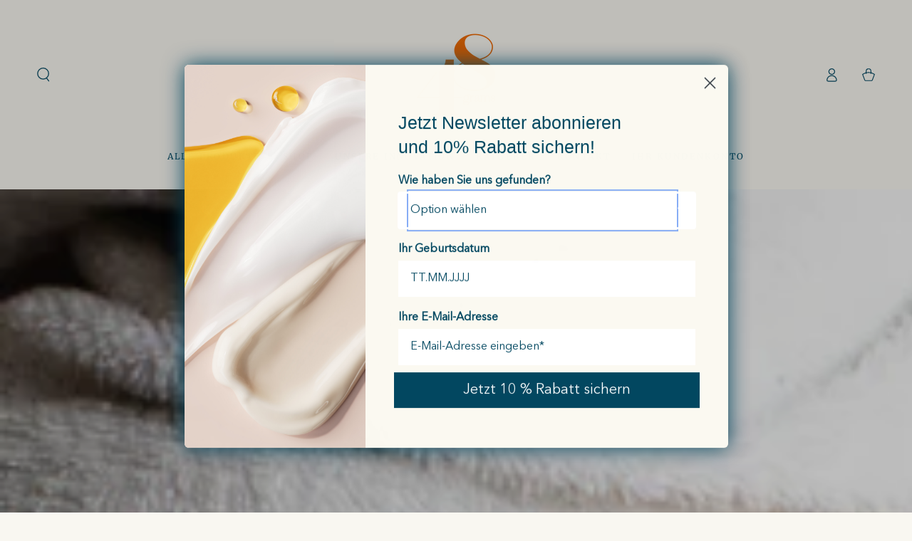

--- FILE ---
content_type: application/javascript
request_url: https://subscription-admin.appstle.com/assets/custom/appstle-subscription.js?shop=new48grams.myshopify.com&v=1765331455431
body_size: 46911
content:

var appstleInit = function () {
  var head = document.getElementsByTagName('head')[0];
  var startingTime = new Date().getTime();

  function logger(message) {
    if (RS?.Config?.debugLogsEnabled) {
      const messageSuffix = "- " + message;
      const t = "display:inline-block; font-size: 14px; padding: 5px; background: linear-gradient(to right, #141B32, #00D9CC); color:#FFFFFF; border-radius: 5px;";
      console.group("%c Appstle Subscription Widget Log.", t);
      console.log(`%c ${messageSuffix}`, "font-size: 13px;");
      console.groupEnd();
    }
  }

  window.appstleLoadScript = function (url, type, callback) {
    var script = document.createElement('script');
    script.type = type || 'text/javascript';
    if (script.readyState) {
      script.onreadystatechange = function () {
        if (script.readyState == 'loaded' || script.readyState == 'complete') {
          script.onreadystatechange = null;
          if (callback) {
            callback();
          }
        }
      };
    } else {
      script.onload = function () {
        if (callback) {
          callback();
        }
      };
    }
    try {
      if (RS?.Config?.debugLogsEnabled && document.querySelectorAll('#subscription-helper')?.length === 2) {
        logger("There might be a V1 script available. Please check the view page source. If it exists (#subscription-helper), then remove it from the theme file.")
      }
    } catch (e) { }
    script.src = url;
    script.defer = true;
    head.appendChild(script);
  };

  if (!RS?.Config?.disableLoadingJquery) {
    // var jQueryScript = document.createElement('script');
    // jQueryScript.src = 'https://ajax.googleapis.com/ajax/libs/jquery/3.2.1/jquery.min.js';
    // jQueryScript.type = 'text/javascript';
    // head.appendChild(jQueryScript);
    appstleLoadScript('https://ajax.googleapis.com/ajax/libs/jquery/3.2.1/jquery.min.js', 'text/javascript', function () {
      window['appstle_jQuery'] = jQuery.noConflict(true);
    });
  }
  appstleLoadScript('https://unpkg.com/ionicons@5.5.2/dist/ionicons/ionicons.esm.js', 'module')
  if (!window['DOMPurify']) {
    appstleLoadScript('https://cdn.jsdelivr.net/npm/dompurify/dist/purify.min.js', 'text/javascript', function () {
      console.log("DOM Purify Loaded")
    });
  }
  const purifyConfig = { ALLOWED_TAGS: ['style'], ALLOWED_ATTR: ['style']};

  if (typeof Mustache == 'undefined') {
    var mustacheScript = document.createElement('script');
    mustacheScript.src = 'https://cdnjs.cloudflare.com/ajax/libs/mustache.js/3.1.0/mustache.js';
    mustacheScript.type = 'text/javascript';
    head.appendChild(mustacheScript);
  }

  // Poll for jQuery to come into existance
  var checkReady = function (callback) {
    if ((RS?.Config?.disableLoadingJquery ? window.jQuery : window.appstle_jQuery) && window.Mustache && window.Shopify && window['DOMPurify']) {
      callback((RS?.Config?.disableLoadingJquery ? window.jQuery : window.appstle_jQuery));
    } else {
      window.setTimeout(function () {
        checkReady(callback);
      }, 20);
    }
  };

  const urlParams = new URLSearchParams(window.location.search);
  var globalUrlParameter = urlParams.get('variant');
  // Start polling...
  checkReady(function ($) {
    var jQuery = $;
  //   var originalParseHTML = jQuery.parseHTML;
  //   var originalAppend = jQuery.fn.append;
  //   var originalAppendTo = jQuery.fn.appendTo;
  //   var originalPrepend = jQuery.fn.prepend;
  //   var originalPrependTo = jQuery.fn.prependTo;
  //   var originalBefore = jQuery.fn.before;
  //   var originalInsertBefore = jQuery.fn.insertBefore;
  //   var originalAfter = jQuery.fn.after;
  //   var originalInsertAfter = jQuery.fn.insertAfter;
  //   var originalReplaceWith = jQuery.fn.replaceWith;
  //   var originalWrap = jQuery.fn.wrap;
  //   var originalWrapAll = jQuery.fn.wrapAll;
  //   var originalWrapInner = jQuery.fn.wrapInner;

  //   jQuery.parseHTML = function(data, context, keepScripts) {
  //     if (typeof data === 'string' && !data.includes('<style>')) {
  //         var sanitizedHtml = DOMPurify.sanitize(data);
  //         return originalParseHTML.call(this, sanitizedHtml, context, keepScripts);
  //     } else {
  //         return originalParseHTML.call(this, data, context, keepScripts);
  //     }
  //   };
    
  //   jQuery.fn.append = function() {
  //     var arg = arguments[0];
  //     var sanitizedHtml;
  
  //     if (typeof arg === 'string') {
  //         sanitizedHtml = DOMPurify.sanitize(arg);
  //         return originalAppend.call(this, $(sanitizedHtml));
  //     } else {
  //         return originalAppend.call(this, arg);
  //     }
  //   };
  
  //   jQuery.fn.appendTo = function() {
  //     var arg = arguments[0];
  //     var sanitizedHtml;
  
  //     if (typeof arg === 'string') {
  //         sanitizedHtml = DOMPurify.sanitize(arg);
  //         return originalAppendTo.call(this, $(sanitizedHtml));
  //     } else {
  //         return originalAppendTo.call(this, arg);
  //     }
  //   };
  
  //   jQuery.fn.prepend = function() {
  //       var arg = arguments[0];
  //       var sanitizedHtml;
    
  //       if (typeof arg === 'string') {
  //           sanitizedHtml = DOMPurify.sanitize(arg);
  //           return originalPrepend.call(this, $(sanitizedHtml));
  //       } else {
  //           return originalPrepend.call(this, arg);
  //       }
  //   };
  
  // jQuery.fn.prependTo = function() {
  //     var arg = arguments[0];
  //     var sanitizedHtml;
  
  //     if (typeof arg === 'string') {
  //         sanitizedHtml = DOMPurify.sanitize(arg);
  //         return originalPrependTo.call(this, $(sanitizedHtml));
  //     } else {
  //         return originalPrependTo.call(this, arg);
  //     }
  // };
  
  // jQuery.fn.before = function() {
  //     var arg = arguments[0];
  //     var sanitizedHtml;
  
  //     if (typeof arg === 'string') {
  //         sanitizedHtml = DOMPurify.sanitize(arg);
  //         return originalBefore.call(this, $(sanitizedHtml));
  //     } else {
  //         return originalBefore.call(this, arg);
  //     }
  // };
  
  // jQuery.fn.insertBefore = function() {
  //     var arg = arguments[0];
  //     var sanitizedHtml;
  
  //     if (typeof arg === 'string') {
  //         sanitizedHtml = DOMPurify.sanitize(arg);
  //         return originalInsertBefore.call(this, $(sanitizedHtml));
  //     } else {
  //         return originalInsertBefore.call(this, arg);
  //     }
  // };
  
  // jQuery.fn.after = function() {
  //     var arg = arguments[0];
  //     var sanitizedHtml;
  
  //     if (typeof arg === 'string') {
  //         sanitizedHtml = DOMPurify.sanitize(arg);
  //         return originalAfter.call(this, $(sanitizedHtml));
  //     } else {
  //         return originalAfter.call(this, arg);
  //     }
  // };
  
  // jQuery.fn.insertAfter = function() {
  //     var arg = arguments[0];
  //     var sanitizedHtml;
  
  //     if (typeof arg === 'string') {
  //         sanitizedHtml = DOMPurify.sanitize(arg);
  //         return originalInsertAfter.call(this, $(sanitizedHtml));
  //     } else {
  //         return originalInsertAfter.call(this, arg);
  //     }
  // };
  
  // jQuery.fn.replaceWith = function() {
  //     var arg = arguments[0];
  //     var sanitizedHtml;
  
  //     if (typeof arg === 'string') {
  //         sanitizedHtml = DOMPurify.sanitize(arg);
  //         return originalReplaceWith.call(this, $(sanitizedHtml));
  //     } else {
  //         return originalReplaceWith.call(this, arg);
  //     }
  // };
  
  // jQuery.fn.wrap = function() {
  //     var arg = arguments[0];
  //     var sanitizedHtml;
  
  //     if (typeof arg === 'string') {
  //         sanitizedHtml = DOMPurify.sanitize(arg);
  //         return originalWrap.call(this, $(sanitizedHtml));
  //     } else {
  //         return originalWrap.call(this, arg);
  //     }
  // };
  
  // jQuery.fn.wrapAll = function() {
  //     var arg = arguments[0];
  //     var sanitizedHtml;
  
  //     if (typeof arg === 'string') {
  //         sanitizedHtml = DOMPurify.sanitize(arg);
  //         return originalWrapAll.call(this, $(sanitizedHtml));
  //     } else {
  //         return originalWrapAll.call(this, arg);
  //     }
  // };
  
  // jQuery.fn.wrapInner = function() {
  //     var arg = arguments[0];
  //     var sanitizedHtml;
  
  //     if (typeof arg === 'string') {
  //         sanitizedHtml = DOMPurify.sanitize(arg);
  //         return originalWrapInner.call(this, $(sanitizedHtml));
  //     } else {
  //         return originalWrapInner.call(this, arg);
  //     }
  // };
    $(function () {
      var endingTime = new Date().getTime();
      var tookTime = endingTime - startingTime;
      console.log("jQuery is loaded, after " + tookTime + " milliseconds!");

      RS.Config = Object.assign(RS.Config, "undefined" != typeof _RSConfig && null !== _RSConfig ? _RSConfig : {})
      window.RSConfig = RS.Config;

      if (!RSConfig?.switchRadioButtonWidget && RSConfig?.widgetType === "WIDGET_TYPE_1") {
        RSConfig.switchRadioButtonWidget = true;
      }

      window.getCurrentSellingPlanId = function () {
        return jQuery('[name=selling_plan]:checked').val();
      }

      function renderWidget(standAloneProduct, standAloneElement, widgetId) {
        if (!window["Shopify"]) {
          return;
        }


        var product = RSConfig.product;

        if (standAloneProduct) {
          product = standAloneProduct;
        }

        processProductVariants(product);

        var localVariantsByTitle = RSConfig.variantsByTitle;
        var localVariantsById = RSConfig.variantsById;
        var localWindowVariant;

        function processProductVariants(product) {
          if (!product) {
            return;
          }

          var variants = product.variants;
          var _variantsByTitle = {};
          var _variantsById = {};
          for (var index = 0; index < variants.length; index++) {
            var variant = variants[index];
            _variantsByTitle[variant.title] = Object.assign({}, variant);
            _variantsById[variant.id] = Object.assign({}, variant);
          }
          RSConfig.variantsByTitle = _variantsByTitle;
          RSConfig.variantsById = _variantsById;
        }


        // RSConfig.showPrepaidPlanSeparately = (RSConfig.widgetType === "WIDGET_TYPE_7") ? true : false;

        var widgetLabels = JSON.parse(RS.Config.labels)
        var Selling_Plan_Variants_Global = {}

        function detectVariant(previousVariantId, selector, product) {
          var variantId = urlParam("variant");
          if (!urlIsProductPage() && RSConfig?.detectVariantFromURLParams) {
            logger("If widget is not working properly, try turning off 'Detect variant from URL params'.")
          }
          if (variantId && RSConfig?.detectVariantFromURLParams) {
            return localVariantsById[variantId];
          }

          var closestCartSelectors = selector.closest('form[action$="/cart/add"]').find('[name=id]');
          if (closestCartSelectors.length > 0) {
            for (var i = 0; i < closestCartSelectors.length; i++) {
              if (closestCartSelectors[i].value && jQuery(closestCartSelectors[i]).is(":checked")) {
                variantId = closestCartSelectors[i].value;
                return localVariantsById[variantId];
              }
            }
          }

          if (selector.closest('form[action$="/cart/add"]').find('[name=id]').length > 0 && selector.closest('form[action$="/cart/add"]').find('[name=id]').val()) {
            variantId = selector.closest('form[action$="/cart/add"]').find('[name=id]').val();
            return localVariantsById[variantId];
          } else if (jQuery(`[name=id][form=${selector.closest('form[action$="/cart/add"]').attr('id')}]`)?.val()) {
            variantId = jQuery(`[name=id][form=${selector.closest('form[action$="/cart/add"]').attr('id')}]`)?.val();
            return localVariantsById[variantId];
          } else if ((RSConfig?.widgetParentSelector ? (selector.closest(RSConfig?.widgetParentSelector).find('[name=id]').length > 0 && selector.closest(RSConfig?.widgetParentSelector).find('[name=id]').val()) : undefined) || (selector.parents('html').find('form[action$="/cart/add"]').find('[name=id]').length && selector.parents('html').find('form[action$="/cart/add"]').find('[name=id]')[0]?.value)) {
            variantId = selector.closest(RSConfig?.widgetParentSelector).find('[name=id]').val() || selector.parents('html').find('form[action$="/cart/add"]').find('[name=id]')[0]?.value;
            return localVariantsById[variantId];
          } else if (variantId) {
            return localVariantsById[variantId];
          } else if (Object.values(localVariantsById).some(data => data?.title == $("form select[name='options[Bundle]']")?.val())) {
            return Object.values(localVariantsById).find(data => data?.title == $("select[name='options[Bundle]']").val())
          } else {
            var titleTokens;

            titleTokens = function () {
              var variantTokens = [];
              var singleOptionSelector = selector.closest('form[action$="/cart/add"]').find("select.single-option-selector");
              if (singleOptionSelector != null && singleOptionSelector.selectedIndex != null && singleOptionSelector.selectedIndex !== -1) {
                variantTokens.push(singleOptionSelector[singleOptionSelector.selectedIndex].value)
              } else {
                variantTokens.push(void 0);
              }
              return variantTokens
            }();

            var variant = localVariantsByTitle[titleTokens.join(" / ")]
            if (variant) {
              return variant;
            } else {
              var variant = product.variants[0];
              return variant;
            }
          }
        }

        function getSellingPlanAllocation(variantId, sellingPlanId) {
          var variant = localVariantsById[variantId];
          return variant?.selling_plan_allocations?.find(function (plan) {
            return plan?.selling_plan_id === sellingPlanId;
          });
        }

        function compareCustomerTags(array1, array2) {
          return array1.filter(function (n) {
            return array2.indexOf(n) != -1;
          });
        }

        function isSellingPlanVisible(sellingPlanId) {
          var customerId = RSConfig?.customerId;
          var userTags = RSConfig.customer_tags || [];
          var isVisible = true;

          if (!customerId && RSConfig.memberOnlySellingPlansJson && RSConfig.memberOnlySellingPlansJson[sellingPlanId] && RSConfig.memberOnlySellingPlansJson[sellingPlanId]['enableMemberInclusiveTag']) {
            isVisible = false;
          }

          if (customerId && RSConfig.nonMemberOnlySellingPlansJson && RSConfig.nonMemberOnlySellingPlansJson[sellingPlanId]) {
            isVisible = false;
          }

          if (isVisible && customerId && RSConfig.memberOnlySellingPlansJson && RSConfig.memberOnlySellingPlansJson[sellingPlanId]) {
            if (RSConfig.memberOnlySellingPlansJson[sellingPlanId].memberInclusiveTags && RSConfig.memberOnlySellingPlansJson[sellingPlanId].memberInclusiveTags.trim()) {
              var sellingPlanTags = RSConfig.memberOnlySellingPlansJson[sellingPlanId].memberInclusiveTags.split(",");
              var tagFound = compareCustomerTags(userTags, sellingPlanTags);
              isVisible = (tagFound.length > 0);
            }

            if (RSConfig.memberOnlySellingPlansJson[sellingPlanId].memberExclusiveTags && RSConfig.memberOnlySellingPlansJson[sellingPlanId].memberExclusiveTags.trim()) {
              var sellingPlanExclusiveTags = RSConfig.memberOnlySellingPlansJson[sellingPlanId].memberExclusiveTags.split(",").map(item => item.trim());
              var exclusiveTagFound = compareCustomerTags(userTags, sellingPlanExclusiveTags);
              isVisible = !(exclusiveTagFound.length > 0);
            }
          }
          if(!isVisible) {
            logger('There is specific tag configured for this product page(Like,Gold Members.) because of that the widget will be only visible to that specific user')
          }
          return isVisible;
        }

        function buildSellingPlantText(sellingPlan) {
          var sellingPlanModel = sellingPlan.totalPrice == sellingPlan.formattedPrice ?
            {
              sellingPlanName: sellingPlan.name,
              sellingPlanPrice: `<span class="transcy-money">${sellingPlan.formattedPrice}</span>`,
              secondSellingPlanPrice: `<span class="transcy-money">${sellingPlan.secondFormattedPrice || sellingPlan.secondSellingPlanPrice}</span>`,
              discountText: sellingPlan?.discountText,
              totalPrice: `<span class="transcy-money">${sellingPlan?.totalPrice}</span>`,
            }
            : {
              sellingPlanName: sellingPlan.name,
              totalPrice: `<span class="transcy-money">${sellingPlan?.totalPrice}</span>`,
              sellingPlanPrice: `<span class="transcy-money">${sellingPlan.formattedPrice}</span>`,
              secondSellingPlanPrice: `<span class="transcy-money">${sellingPlan.secondFormattedPrice}</span>`,
              discountText: sellingPlan.discountText
            };

          var sellingPlanDisplayText = Mustache.render(RS.Config.sellingPlanTitleText, sellingPlanModel);
          return wrapPriceWithSpanTag(sellingPlanDisplayText);
        }

        function buildAtcButtonSelector() {
          var atcButtonSelector = RSConfig.atcButtonSelector || "form[action$='/cart/add'] [type='submit']"

          var atcButtonSelectorModel = {
            productId: product.id,
          };

          atcButtonSelector = Mustache.render(atcButtonSelector, atcButtonSelectorModel);
          return DOMPurify.sanitize(atcButtonSelector);
        }

        function buildOneTimePriceText(price) {
          var priceModel = {
            price: price,
            showOneTimeComparePrice: RS.Config.showOneTimeComparePrice
          };

          var priceText = Mustache.render(RS.Config.oneTimePriceText, priceModel);
          return wrapPriceWithSpanTag(priceText);
        }

        function buildSubscriptionOptionText(isPrepaidPlan, discountValue, frequency, formattedSelectedSellingPlanPrice, sellingPlanSubscriptionGroupName) {
          let subscriptionOptionModel = {
            discountValue: discountValue,
            frequency: frequency,
            price: formattedSelectedSellingPlanPrice,
            groupName: sellingPlanSubscriptionGroupName,
          };

          let subscriptionOptionText = Mustache.render(RS.Config.subscriptionOptionText, subscriptionOptionModel);
          return wrapPriceWithSpanTag(subscriptionOptionText);
        }

        function buildSelectedPriceText(price, isPrePaid, totalPrice, secondPrice, hasSecondPrice) {
          var priceModel = isPrePaid ? {
            pricePerDelivery: price,
            totalPrice: totalPrice,
          } : {
            price: price,
            secondPrice: hasSecondPrice ? secondPrice : price,
          };

          var text = isPrePaid ? RS.Config.selectedPrepaidSellingPlanPriceText : RS.Config.selectedPayAsYouGoSellingPlanPriceText;
          var priceText = Mustache.render(text, priceModel);
          return wrapPriceWithSpanTag(priceText);
        }

        function buildPrepaidPerDeliveryPriceText(price) {
          var priceModel = {
            prepaidPerDeliveryPrice: price,
          }
          return wrapPriceWithSpanTag(Mustache.render(RS.Config.totalPricePerDeliveryText, priceModel));
        }
        function buildPayAsYouGoPriceText(price) {
          var priceModel = {
            price: price,
          }
          return wrapPriceWithSpanTag(Mustache.render(RS.Config.selectedPayAsYouGoSellingPlanPriceText, priceModel));
        }

        function buildSelectedTooltipPrePaidText(price, totalPrice) {
          var prepaidPricetooltipModel = {
            pricePerDelivery: price,
            totalPrice: totalPrice
          }

          var text = RS.Config.tooltipDescriptionOnPrepaidPlan;
          var prepaidPricetooltipText = Mustache.render(text, prepaidPricetooltipModel);
          return wrapPriceWithSpanTag(prepaidPricetooltipText);
        }

        function buildSelectedTooltipDiscountText(selectedSellingPlanAllocationObj, multipleDiscount) {
          if (selectedSellingPlanAllocationObj?.price_adjustments?.length == 2) {
            var discountModel = {
              firstPrice: formatPriceWithQuantity(selectedSellingPlanAllocationObj?.price_adjustments[0]?.price),
              secondPrice: formatPriceWithQuantity(selectedSellingPlanAllocationObj?.price_adjustments[1]?.price),
              discountOne: multipleDiscount?.length > 0 ? multipleDiscount[0] : "",
              discountTwo: multipleDiscount?.length == 2 ? multipleDiscount[1] : ""
            };

            return wrapPriceWithSpanTag(Mustache.render(RS.Config.tooltipDescriptionOnMultipleDiscount, discountModel));
          }
        }

        function buildTooltipDetailsText(prepaidText, isPrePaid, discountText) {
          var tooltipDetailModel = isPrePaid ? {
            prepaidDetails: prepaidText,
            discountDetails: discountText,
            defaultTooltipDescription: RS.Config.tooltipDesctiption
          }
            :
            {
              defaultTooltipDescription: RS.Config.tooltipDesctiption,
              discountDetails: discountText
            };
          // let text = RS.Config.tooltipDesctiption + (isPrePaid ?  "</br>{{prepaidDetails}}" : "") + (discountText!= undefined ? "</br>{{discountDetails}}": "");
          let text = RS.Config.tooltipDescriptionCustomization;
          var tooltipText = Mustache.render(text, tooltipDetailModel);
          return wrapPriceWithSpanTag(tooltipText);
        }

        function populateDropdown(purchaseOptions, variant, isPrepaidDropdown, selectedSellingPlan, selectedPayAsYouGoPlan, selectedPrepaidPlan) {
          var sellingPlanVariants = [];
          let validSellingPlanCounter = 0;
          jQuery.each(product.selling_plan_groups, function (index, sellingPlanGroup) {
            if (sellingPlanGroup.app_id === 'appstle') {
              jQuery.each(sellingPlanGroup.selling_plans, function (subIndex, sellingPlan) {
                var visible = isSellingPlanVisible(sellingPlan.id);
                if (visible) {
                  var sellingPlanAllocation = getSellingPlanAllocation(variant.id, sellingPlan.id);
                  if (!sellingPlanAllocation) {
                    return
                  } else {
                    validSellingPlanCounter++;
                  }
                  var price = sellingPlanAllocation.per_delivery_price;
                  var totalPrice = formatPrice(sellingPlanAllocation?.price);
                  var formattedPrice = formatPrice(price);
                  var compareAtPrice = sellingPlanAllocation.compare_at_price;
                  var formattedCompareAtPrice = '';
                  if (compareAtPrice) {
                    formattedCompareAtPrice = formatPrice(compareAtPrice);
                  }

                  var secondPrice = null;
                  var secondFormattedPrice = null;

                  if (sellingPlanAllocation
                    && sellingPlanAllocation.price_adjustments
                    && sellingPlanAllocation.price_adjustments.length === 2) {
                    secondPrice = sellingPlanAllocation.price_adjustments[1].price;
                    secondFormattedPrice = formatPrice(secondPrice);
                  } else {
                    secondPrice = price;
                    secondFormattedPrice = formattedPrice;
                  }
                  let discountText;
                  var priceAdjustment = sellingPlan?.price_adjustments[0];
                  if (priceAdjustment?.value_type !== 'percentage') {
                    discountText = formatPrice(priceAdjustment?.value);
                  } else {
                    discountText = priceAdjustment?.value + '%';
                  }

                  let jsonOfSellingPlans = RS?.Config?.sellingPlansJson

                  if (jsonOfSellingPlans?.length) {
                    var sellingPlanFrequency = jsonOfSellingPlans?.find(item => item?.id?.split('/')?.pop() == sellingPlan.id)
                    var sellingPlanFrequencyText;
                    if (sellingPlanFrequency?.frequencyInterval === "MONTH" && sellingPlanFrequency?.billingFrequencyCount > 1) {
                      sellingPlanFrequencyText = sellingPlanFrequency?.billingFrequencyCount + ' ' + DOMPurify.sanitize(widgetLabels['appstle.subscription.wg.monthsFrequencyTextV2'])
                    }

                    if (sellingPlanFrequency?.frequencyInterval === "MONTH" && sellingPlanFrequency?.billingFrequencyCount === 1) {
                      sellingPlanFrequencyText = DOMPurify.sanitize(widgetLabels['appstle.subscription.wg.monthlyLabelTextV2'])
                    }

                    if (sellingPlanFrequency?.frequencyInterval === "WEEK" && sellingPlanFrequency?.billingFrequencyCount > 1) {
                      sellingPlanFrequencyText = sellingPlanFrequency?.billingFrequencyCount + ' ' + DOMPurify.sanitize(widgetLabels['appstle.subscription.wg.weeksFrequencyTextV2'])
                    }

                    if (sellingPlanFrequency?.frequencyInterval === "WEEK" && sellingPlanFrequency?.billingFrequencyCount === 1) {
                      sellingPlanFrequencyText = DOMPurify.sanitize(widgetLabels['appstle.subscription.wg.weeklyLabelTextV2'])
                    }

                    if (sellingPlanFrequency?.frequencyInterval === "DAY" && sellingPlanFrequency?.billingFrequencyCount > 1) {
                      sellingPlanFrequencyText = sellingPlanFrequency?.billingFrequencyCount + ' ' + DOMPurify.sanitize(widgetLabels['appstle.subscription.wg.daysFrequencyTextV2'])
                    }

                    if (sellingPlanFrequency?.frequencyInterval === "DAY" && sellingPlanFrequency?.billingFrequencyCount === 1) {
                      sellingPlanFrequencyText = DOMPurify.sanitize(widgetLabels['appstle.subscription.wg.dayFrequencyTextV2'])
                    }

                    if (sellingPlanFrequency?.frequencyInterval === "YEAR" && sellingPlanFrequency?.billingFrequencyCount > 1) {
                      sellingPlanFrequencyText = sellingPlanFrequency?.billingFrequencyCount + ' ' + DOMPurify.sanitize(widgetLabels['appstle.subscription.wg.yearsFrequencyTextV2'])
                    }

                    if (sellingPlanFrequency?.frequencyInterval === "YEAR" && sellingPlanFrequency?.billingFrequencyCount === 1) {
                      sellingPlanFrequencyText = DOMPurify.sanitize(widgetLabels['appstle.subscription.wg.yearlyLabelTextV2'])
                    }
                  }

                  var sellingPlanDetails = {
                    "name": sellingPlan.name,
                    "description": sellingPlan.description,
                    "sellingPlanId": sellingPlan.id,
                    "formattedPrice": buildPayAsYouGoPriceText(formattedPrice),
                    "compareAtPrice": compareAtPrice,
                    "formattedCompareAtPrice": formattedCompareAtPrice,
                    "price": price,
                    "isFreeTrial": !price,
                    "totalPrice": totalPrice,
                    "secondPrice": secondPrice,
                    "secondSellingPlanPrice": secondFormattedPrice,
                    "sellingPlanFrequencyText": DOMPurify.sanitize(sellingPlanFrequencyText),
                    "discountText": priceAdjustment?.value ? discountText : null,
                    "formattedDiscountText": priceAdjustment?.value ? buildDiscountText(discountText) : '',
                    "showFormattedDiscountText": priceAdjustment?.value ? true : false,
                    "isChecked": false, // (validSellingPlanCounter == 1 && (RSConfig?.subscriptionOptionSelectedByDefault || product.requires_selling_plan)) ? true : false,
                    "formattedPrepaidPerDeliveryPriceText": buildPrepaidPerDeliveryPriceText(formattedPrice)
                  }
                  var details = getSellingPlanDetailsById(sellingPlan.id);
                  if (details) {
                    jQuery.extend(sellingPlanDetails, JSON.parse(JSON.stringify(details)))
                  }
                  sellingPlanDetails.id = sellingPlan.id;
                  sellingPlanDetails["isFrequencySubsequent"] = sellingPlanDetails.frequencyCount > 1;
                  sellingPlanDetails["frequencyIntervalLowerCase"] = sellingPlanDetails.frequencyInterval.toLowerCase();
                  if (sellingPlanDetails.discountText === null) {
                    sellingPlanDetails["secondFormattedDiscountText"] = ''
                    sellingPlanDetails["showSecondFormattedDiscountText"] = false;
                  } else {
                    sellingPlanDetails["secondFormattedDiscountText"] = discountText + ` ${DOMPurify.sanitize(widgetLabels["appstle.subscription.wg.offFrequencyTextV2"] || 'off')}`;
                    sellingPlanDetails["showSecondFormattedDiscountText"] = true;
                  }
                  sellingPlanDetails.prepaidFlag = eval(sellingPlanDetails.prepaidFlag);
                  var daysInBillingFrequency = 1;
                  var totalDaysInBillingFrequency = 0;
                  var sellingPlanFrequencyType = "";
                  if (sellingPlanDetails.billingFrequencyInterval === 'WEEK') {
                    daysInBillingFrequency = 7;
                    sellingPlanFrequencyType = DOMPurify.sanitize(widgetLabels['appstle.subscription.wg.weeklyLabelTextV2'] || "Weekly");
                  } else if (sellingPlanDetails.billingFrequencyInterval === 'MONTH') {
                    daysInBillingFrequency = 30;
                    sellingPlanFrequencyType = DOMPurify.sanitize(widgetLabels['appstle.subscription.wg.monthlyLabelTextV2'] || "Monthly");
                  } else if (sellingPlanDetails.billingFrequencyInterval === 'YEAR') {
                    daysInBillingFrequency = 365;
                    sellingPlanFrequencyType = DOMPurify.sanitize(widgetLabels['appstle.subscription.wg.yearlyLabelTextV2'] || "Yearly");
                  }

                  if (sellingPlanDetails.prepaidFlag) {
                    sellingPlanFrequencyType = DOMPurify.sanitize(widgetLabels['appstle.subscription.wg.prepayLabelTextV2'] || "Prepay");
                  }

                  totalDaysInBillingFrequency = sellingPlanDetails.billingFrequencyCount * daysInBillingFrequency;
                  sellingPlanDetails["pricePerDay"] = formatPrice((sellingPlanDetails.price * sellingPlanDetails.billingFrequencyCount) / totalDaysInBillingFrequency) + `/${DOMPurify.sanitize(widgetLabels['appstle.subscription.wg.dayFrequencyTextV2'])}`;
                  sellingPlanDetails["sellingPlanFrequencyType"] = sellingPlanFrequencyType;
                  if (((sellingPlanDetails.price * sellingPlanDetails.billingFrequencyCount) / totalDaysInBillingFrequency) > 0) {
                    sellingPlanDetails["showPricePerDay"] = true;
                  } else {
                    sellingPlanDetails["showPricePerDay"] = false;
                  }
                  sellingPlanVariants.push(sellingPlanDetails);
                }
              });
            }
          });
          if (sellingPlanVariants.length > 0) {
            if (sellingPlanVariants.length < 2) {
              Selling_Plan_Variants_Global.multipleSellingPlan = false
              jQuery(purchaseOptions).find('.appstle_subscribe_option').children().hide();

              var singleSellingPlanDisplayText = buildSellingPlantText(sellingPlanVariants[0]);
              Selling_Plan_Variants_Global.singleSellingPlanDisplayText = singleSellingPlanDisplayText
              var planText = jQuery(DOMPurify.sanitize(`<div class="appstle_single_option_text">${singleSellingPlanDisplayText}</div>`));
              planText.appendTo(purchaseOptions.find('.appstle_subscribe_option'))
              if (sellingPlanVariants[0]?.description && sellingPlanVariants[0]?.description.includes('{{sellingPlanName}}')) {
                jQuery(
                  `<div class="appstleSellingPlanDescription">${sellingPlanVariants[0]?.description?.replace(
                    '{{sellingPlanName}}',
                    sellingPlanVariants[0]?.name
                  )}</div>`
                ).appendTo(purchaseOptions.find('.appstle_subscribe_option'));
              } else {
                if (sellingPlanVariants[0]?.description) {
                  jQuery(DOMPurify.sanitize(`<div class="appstleSellingPlanDescription">${sellingPlanVariants[0]?.description}</div>`)).appendTo(
                    purchaseOptions.find('.appstle_subscribe_option')
                  );
                }
              }

            } else {
              Selling_Plan_Variants_Global.multipleSellingPlan = true
            }


            sellingPlanVariants = sellingPlanVariants?.map(plan => {
              let s = RSConfig?.sellingPlansJson?.find(f => f.idNew == plan.idNew);
              plan.frequencySequence = s?.frequencySequence || 0;
              return plan;
            });

            sellingPlanVariants.sort(function (sellingPlanA, sellingPlanB) {
              return sellingPlanA.frequencySequence - sellingPlanB.frequencySequence;
            });

            if (!RSConfig?.sortByDefaultSequence) {
              sellingPlanVariants.sort(function (sellingPlanA, sellingPlanB) {
                return sellingPlanA.price - sellingPlanB.price;
              })
            }

            if (RSConfig?.sortAlphabetically) {
              sellingPlanVariants?.sort(function (a, b) {
                return a?.name?.localeCompare(b.name);
              })
            }

            if (RSConfig?.subscriptionOptionSelectedByDefault || product.requires_selling_plan) {
              sellingPlanVariants[0]["isChecked"] = true;
            }

            if (RSConfig?.showPrepaidPlanSeparately && !isPrepaidDropdown) {
              sellingPlanVariants = sellingPlanVariants.filter(item => !item?.prepaidFlag)
            }
            if (RSConfig?.showPrepaidPlanSeparately && isPrepaidDropdown) {
              sellingPlanVariants = sellingPlanVariants.filter(item => item?.prepaidFlag)
            }

            jQuery(sellingPlanVariants).each(function (index, sellingPlan) {

              var sellingPlanDisplayText = buildSellingPlantText(sellingPlan);
              sellingPlan.sellingPlanDisplayText = sellingPlanDisplayText;
              if (!RSConfig?.switchRadioButtonWidget) {
                jQuery('<option />', {
                  value: sellingPlan.id,
                  html: DOMPurify.sanitize(sellingPlanDisplayText)
                }).appendTo(purchaseOptions.find('select'));
              } else {
                jQuery(DOMPurify.sanitize(`<div class="appstle-radio-wrapper">
                        <div class="appstle-radio-input-wrapper">
                        <input type="radio" id="appstle_subscription_widget${widgetId}-${sellingPlan.id}" value="${sellingPlan.id}" ${!index ? 'checked' : ''
                  } name="selling_plan_radio${isPrepaidDropdown ? '_prepaid' : ''}" style="display: inline;"></input>
                <label for="appstle_subscription_widget${widgetId}-${sellingPlan.id}" ${sellingPlanVariants.length < 2 ? 'display: none;' : ''}">
                    <span class="sellingplan">${sellingPlanDisplayText}</span>
                  </label>
                  </div>
                  ${sellingPlan?.description && sellingPlan?.description.includes('{{sellingPlanName}}')
                    ? `<div class="appstleSellingPlanDescription">${sellingPlan?.description.replace(
                      '{{sellingPlanName}}',
                      sellingPlan?.name
                    )}</div>`
                    : sellingPlan?.description ? `<div class="appstleSellingPlanDescription">${sellingPlan?.description}</div>` : ''
                  }
                </div>`)).appendTo(purchaseOptions.find('.appstleRadioSellingPlanWrapper'));
              }
            });
            if (!RSConfig?.switchRadioButtonWidget) {
              if (!isPrepaidDropdown && selectedPayAsYouGoPlan && purchaseOptions.find(`select option[value=${selectedPayAsYouGoPlan}]`).length) {
                purchaseOptions.find('select').val(selectedPayAsYouGoPlan)
              }

              if (isPrepaidDropdown && selectedPrepaidPlan && purchaseOptions.find(`select option[value=${selectedPrepaidPlan}]`).length) {
                purchaseOptions.find('select').val(selectedPrepaidPlan)
              }
            } else {
              if (!isPrepaidDropdown && selectedPayAsYouGoPlan && purchaseOptions.find(`input[name=selling_plan_radio][value=${selectedPayAsYouGoPlan}]`).length) {
                purchaseOptions.find(`input[name=selling_plan_radio][value=${selectedPayAsYouGoPlan}]`).prop('checked', true);
              }

              if (isPrepaidDropdown && selectedPrepaidPlan && purchaseOptions.find(`input[name=selling_plan_radio_prepaid][value=${selectedPrepaidPlan}]`).length) {
                purchaseOptions.find(`input[name=selling_plan_radio_prepaid][value=${selectedPrepaidPlan}]`).prop('checked', true);
              }
            }

            Selling_Plan_Variants_Global.sellingPlanVariants = sellingPlanVariants
          } else {
            Selling_Plan_Variants_Global.sellingPlanVariants = [];
            try {
              jQuery('#appstle_subscription_widget' + widgetId).remove()
              var timer = setTimeout(function () {
                jQuery('#appstle_subscription_widget' + widgetId).remove()
                clearTimeout(timer)
              })
            } catch (e) {
            }
          }

          /*sellingPlanVariants.length > 0 ? purchaseOptions.find('.appstle_subscription_amount')
            .text(sellingPlanVariants[0].formattedPrice) : '';*/
          return sellingPlanVariants;
        }

        var appstleSubscriptionFunction = function () {
          if (urlIsProductPage() === true || appstleStandAloneSelectorExists()) {
            var atcButtonSelector = buildAtcButtonSelector();

            var atcButton = jQuery(atcButtonSelector).first();

            if (standAloneElement) {
              atcButton = standAloneElement;

            }

            var purchaseOptionsText;
            var purchaseOptions;
            var variantId;
            var subscriptionWrapper;
            var subscriptionWidget;
            var subscriptionTooltip;
            var appstleWidgetPlaceHolderSelector = "#appstle-subscription-widget-placeholder";

            if (RSConfig?.quantitySelector && !RSConfig?.widgetParentSelector) {
              logger("Update price on quantity change will not work because WIDGET PARENT SELECTOR is missing.");
            }
            if (!RSConfig?.quantitySelector) {
              logger("Update price on quantity change will not work because QUANTITY SELECTOR is missing.");
            }

            // atcButton.parents(RSConfig?.widgetParentSelector).find(RSConfig?.quantitySelector).on('change, click, blur', function () {
            //   setTimeout(triggerEventsFromInput, 100)
            // });

            // $(document).on('click, blur, change', atcButton.parents(RSConfig?.widgetParentSelector).find(RSConfig?.quantitySelector), function() {
            //   setTimeout(triggerEventsFromInput, 100);
            // })

            atcButton.parents(RSConfig?.widgetParentSelector).find(RSConfig?.quantitySelector)
            .on('change', function () {
              setTimeout(triggerEventsFromInput, 100);
            }).on('click', function () {
              setTimeout(triggerEventsFromInput, 100);
            }).on('blur', function () {
              setTimeout(triggerEventsFromInput, 100);
            });


            function toggleTooltip() {
              $(document).on('click', `#appstle_subscription_widget${widgetId} [data-appstle-icon]`, function () {
                $(this).toggleClass('appstle-tooltip-show');
              });
            }
            toggleTooltip()

            var reload = function () {
              // RSConfig.switchRadioButtonWidget = true;
              var MustacheWrapperJSON = null;
              try {
                // if(!product.available)
                // {
                //   return;
                // }
                atcButton = jQuery(atcButtonSelector).first();

                if (standAloneElement) {
                  atcButton = standAloneElement;
                }
                if (!atcButton?.length) {
                  atcButton = jQuery('#appstle-subscription-widget-placeholder')
                }
                var variant = detectVariant(variantId, atcButton, product);
                if (variant) {

                  var localVariantId = variant.id;

                  if (variantId) {
                    if (variantId === localVariantId) {
                      return;
                    }
                  }
                  var appstle_selling_plan_groups;
                  if (product.selling_plan_groups && product.selling_plan_groups.length > 0) {
                    appstle_selling_plan_groups = product.selling_plan_groups.filter(function (group) {
                      return group.app_id === 'appstle'
                    })
                  }
                  if (!RS.Config.widgetEnabled) {
                    logger("Widget is disabled in the settings. Please enable it")
                  }
                  if (!appstle_selling_plan_groups?.length) {
                    logger("There is no selling plan configured with this product. Thus Widget won't appear.")
                    logger("If selling plans are configured in MP and those are not coming in RSConfig.product.selling_plan_groups, then try Europe in Opera Browser VPN and check.")
                  }
                  if (appstle_selling_plan_groups && appstle_selling_plan_groups.length > 0 && RS.Config.widgetEnabled) {
                    localWindowVariant = variant;
                    var widgetPlacement = RS.Config.selectors.atcButtonPlacement;
                    if (subscriptionWidget && !$(document).find(subscriptionWidget)?.length) {
                        subscriptionWrapper = null;
                        $('#appstle_subscription_widget' + widgetId).remove();
                    }
                    if (!subscriptionWrapper) {

                      subscriptionWidget = jQuery('<div class="appstle_sub_widget appstle-hidden" id="appstle_subscription_widget' + widgetId + '"></div>');
                      purchaseOptionsText = RS.Config.purchaseOptionsText ? jQuery(DOMPurify.sanitize('<div class="appstle_widget_title">' + RS.Config.purchaseOptionsText + '</div>')) : '';
                      subscriptionWrapper = jQuery('<div class="appstle_subscription_wrapper"></div>');
                      subscriptionTooltip = RS.Config.tooltipTitle && RS.Config.showTooltip && !RS.Config.showStaticTooltip ?
                        jQuery(DOMPurify.sanitize(`<div class="appstle-tootltip-parent"><div data-appstle-icon="" class="appstle_tooltip_wrapper">
                        <svg width="90" height="90" viewBox="0 0 90 90" xmlns="http://www.w3.org/2000/svg" class="tooltip_subscription_svg">
                          <path d="M45 0C20.1827 0 0 20.1827 0 45C0 69.8173 20.1827 90 45 90C69.8173 90 90 69.8174 90 45C90.0056 44.6025 89.9322 44.2078 89.7839 43.8389C89.6357 43.47 89.4156 43.1342 89.1365 42.8511C88.8573 42.568 88.5247 42.3432 88.158 42.1897C87.7912 42.0363 87.3976 41.9573 87 41.9573C86.6024 41.9573 86.2088 42.0363 85.842 42.1897C85.4753 42.3432 85.1427 42.568 84.8635 42.8511C84.5844 43.1342 84.3643 43.47 84.2161 43.8389C84.0678 44.2078 83.9944 44.6025 84 45C84 66.5748 66.5747 84 45 84C23.4253 84 6 66.5747 6 45C6 23.4254 23.4253 6 45 6C56.1538 6 66.3012 10.5882 73.4375 18H65.4062C65.0087 17.9944 64.614 18.0678 64.2451 18.2161C63.8762 18.3643 63.5405 18.5844 63.2573 18.8635C62.9742 19.1427 62.7494 19.4753 62.596 19.842C62.4425 20.2088 62.3635 20.6024 62.3635 21C62.3635 21.3976 62.4425 21.7912 62.596 22.158C62.7494 22.5247 62.9742 22.8573 63.2573 23.1365C63.5405 23.4156 63.8762 23.6357 64.2451 23.7839C64.614 23.9322 65.0087 24.0056 65.4062 24H79.8125C80.6081 23.9999 81.3711 23.6838 81.9337 23.1212C82.4963 22.5586 82.8124 21.7956 82.8125 21V6.59375C82.821 6.18925 82.7476 5.78722 82.5966 5.41183C82.4457 5.03644 82.2205 4.69545 81.9344 4.40936C81.6483 4.12327 81.3073 3.898 80.9319 3.7471C80.5565 3.5962 80.1545 3.52277 79.75 3.53125C79.356 3.53941 78.9675 3.62511 78.6067 3.78344C78.2458 3.94177 77.9197 4.16963 77.6469 4.45402C77.3741 4.73841 77.16 5.07375 77.0168 5.44089C76.8737 5.80803 76.8042 6.19977 76.8125 6.59375V12.875C68.6156 4.86282 57.3081 0 45 0ZM43.75 20.75C43.356 20.7582 42.9675 20.8439 42.6067 21.0022C42.2458 21.1605 41.9197 21.3884 41.6469 21.6728C41.3741 21.9572 41.16 22.2925 41.0168 22.6596C40.8737 23.0268 40.8042 23.4185 40.8125 23.8125V47.375C40.8116 47.7693 40.8883 48.16 41.0385 48.5246C41.1886 48.8892 41.4092 49.2207 41.6875 49.5L54.0938 61.9375C54.6573 62.5011 55.4217 62.8177 56.2188 62.8177C57.0158 62.8177 57.7802 62.5011 58.3438 61.9375C58.9073 61.3739 59.224 60.6095 59.224 59.8125C59.224 59.0155 58.9073 58.2511 58.3438 57.6875L46.8125 46.1875V23.8125C46.821 23.408 46.7476 23.006 46.5966 22.6306C46.4457 22.2552 46.2205 21.9142 45.9344 21.6281C45.6483 21.342 45.3073 21.1168 44.9319 20.9658C44.5565 20.8149 44.1545 20.7415 43.75 20.75Z">
                          </path>
                        </svg>
                        <span class="appstle_tooltip_title">${RS.Config.tooltipTitle}</span>
                        <div class="appstle_tooltip">
                          <div class="appstle_tooltip_content">
                              ${RS.Config.tooltipDesctiption}
                          </div>
                          ${RS.Config.showAppstleLink ? `<div class="appstle_tooltip_appstle">
                            <a href="https://appstle.com/" class="appstle_link" target="_blank">
                              POWERED BY APPSTLE
                            </a>
                          </div></div>` : "<span></span>"}
                                        </div>
                                      </div>`)) : RS.Config.showTooltip && RS.Config.showStaticTooltip && jQuery(DOMPurify.sanitize(`<div class="appstle_tooltip_wrapper_static">${RS.Config.tooltipDesctiption}</div>`));

                      purchaseOptionsText ? purchaseOptionsText.appendTo(subscriptionWidget) : '';

                      addSubscriptionItems(subscriptionWrapper, variant);
                      MustacheWrapperJSON = createJsonformat()
                      subscriptionWrapper.appendTo(subscriptionWidget);
                      subscriptionTooltip ? subscriptionTooltip.appendTo(subscriptionWidget) : '';

                    } else {
                      var currentSellingPlan = getCurrentSellingPlanId();
                      var selectedPayAsYouGoPlan = subscriptionWrapper.find('.payAsYouGoPlansDropdownWrapper .appstle_select').val() || subscriptionWrapper.find('.payAsYouGoPlansDropdownWrapper input[name=selling_plan_radio]:checked').val();
                      var selectedPrepaidPlan = subscriptionWrapper.find('.prepaidPlansDropdownWrapper .appstle_select').val() || subscriptionWrapper.find('.prepaidPlansDropdownWrapper input[name=selling_plan_radio_prepaid]:checked').val();
                      unbindEventListeners();
                      subscriptionWrapper.children().remove();
                      addSubscriptionItems(subscriptionWrapper, variant, currentSellingPlan, selectedPayAsYouGoPlan, selectedPrepaidPlan);
                      MustacheWrapperJSON = createJsonformat()
                      subscriptionTooltip ? subscriptionWrapper.insertBefore(subscriptionTooltip) : subscriptionWrapper.appendTo(subscriptionWidget);
                    }

                    if (!product?.available) {
                      if (RS.Config?.widgetEnabledOnSoldVariant == "false") {
                        logger("Product is SOLD OUT (INVENTORY NOT AVL), that's why widget is not visible. Please enable 'widget enabled on Sold out variants'");
                        return;
                      }
                    }

                    if (jQuery(appstleWidgetPlaceHolderSelector).length) {
                      logger("Please remove app block from theme section, if widget is not visible.")
                      atcButton = jQuery(appstleWidgetPlaceHolderSelector).first();
                      widgetPlacement === 'FIRST_CHILD'
                    }
                    var templateToRender = null;
                    if (RSConfig.allWidgetTemplateHtml) {
                      var allTemplates = JSON.parse(RSConfig.allWidgetTemplateHtml);
                      if (product?.tags?.indexOf("WIDGET_TYPE_1") !== -1) {
                        templateToRender = allTemplates["WIDGET_TYPE_1"]
                      } else if (product?.tags?.indexOf("WIDGET_TYPE_2") !== -1) {
                        templateToRender = allTemplates["WIDGET_TYPE_2"]
                      } else if (product?.tags?.indexOf("WIDGET_TYPE_3") !== -1) {
                        templateToRender = allTemplates["WIDGET_TYPE_3"]
                      } else if (product?.tags?.indexOf("WIDGET_TYPE_4") !== -1) {
                        templateToRender = allTemplates["WIDGET_TYPE_4"]
                      } else if (product?.tags?.indexOf("WIDGET_TYPE_5") !== -1) {
                        templateToRender = allTemplates["WIDGET_TYPE_5"]
                      } else if (product?.tags?.indexOf("WIDGET_TYPE_6") !== -1) {
                        templateToRender = allTemplates["WIDGET_TYPE_6"]
                      }
                    }
                    templateToRender = templateToRender || RSConfig?.widgetTemplateHtml
                    templateToRender = templateToRender?.replace('{% raw %}', '')?.replace('{% endraw %}', '')
                    if (templateToRender) {
                      if (subscriptionWidget) {
                        jQuery(subscriptionWidget).remove();
                      }
                      subscriptionWidget = jQuery(Mustache.render(templateToRender, MustacheWrapperJSON))
                      // subscriptionWrapper.children().remove();
                      // subscriptionWrapper.appendTo(subscriptionWidget);
                    }

                    if (!atcButton || atcButton?.length == 0) {
                      logger("No element found for given widget selector. Please check widget selector value in Theme Integration/Theme Settings.")
                    }

                    if (atcButton?.length > 1) {
                      logger("ATC button selector is not unique. Please check widget selector value in Theme Integration/Theme Settings.")
                    }

                    if (widgetPlacement === 'BEFORE') {
                      subscriptionWidget.insertBefore(atcButton);
                    } else if (widgetPlacement === 'AFTER') {
                      subscriptionWidget.insertAfter(atcButton);
                    } else if (widgetPlacement === 'FIRST_CHILD') {
                      subscriptionWidget.prependTo(atcButton);
                    } else if (widgetPlacement === 'LAST_CHILD') {
                      subscriptionWidget.appendTo(atcButton);
                    }

                    // if (standaloneElement && (widgetPlacement === 'FIRST_CHILD' || widgetPlacement === 'LAST_CHILD')) {
                    //   logger('Widget wont appear. Please change the widget placement to "BEFORE" or "AFTER"', standAloneElement);
                    // }

                    updateWidgetElements();
                    jQuery(document).trigger("appstle_widget_updated");
                    if (jQuery('#appstle_subscription_widget' + widgetId).find('[name=selling_plan]').length !== jQuery('#appstle_subscription_widget' + widgetId).parents('form').find('[name=selling_plan]').length) {
                      logger("There are other elements named selling_plan present from other app like Preorder which might impact Appstle's app compatibility.")
                    }
                  }

                  variantId = localVariantId;
                }
              } catch (e) {
                console.error(e)
              }
            }

            setTimeout(function () {
              reload();
              updateWidgetUIBasedOnQueryParams();
            }, 13);

            //  CODE FOR CALL A FUNCTION AUTOMATICALLY WHEN URL VARIANT ID WILL CHANGE. IT WILL CHECK ON EVERY 5ms
            // setInterval(()=>{
            //   var currentURLparam = new URLSearchParams(window.location.search)
            //   var currentParameter = currentURLparam.get('variant');
            //   if(globalUrlParameter != currentParameter)
            //     reload();
            //     updateHistoryState();
            //     globalUrlParameter= currentParameter;
            // }, 500)
            attachMutationObserver('[name="id"]', reload);
            if (RSConfig?.forceReloadWidgetSelector) {
              attachMutationObserver(RSConfig?.forceReloadWidgetSelector, reload);
            }
            if (standAloneElement) {
              standAloneElement.closest('form[action$="/cart/add"]').on('change', function () {
                setTimeout(function () {
                  reload();
                  updateHistoryState();
                  if (window?._transcy) {
                    window?._transcy?.methods?.reConvertCurrency()
                  }
                }, parseInt(RSConfig?.scriptLoadDelay) > 0 ? parseInt(RSConfig?.scriptLoadDelay) : 30);
              });
              standAloneElement.closest('form[action$="/cart/add"]').on('click', function () {
                setTimeout(function () {
                  reload();
                  updateHistoryState();
                  if (window?._transcy) {
                    window?._transcy?.methods?.reConvertCurrency()
                  }
                }, parseInt(RSConfig?.scriptLoadDelay) > 0 ? parseInt(RSConfig?.scriptLoadDelay) : 30);
              });
              standAloneElement.closest('form[action$="/cart/add"]').find('*').on('click', function () {
                setTimeout(function () {
                  reload();
                  updateHistoryState();
                  if (window?._transcy) {
                    window?._transcy?.methods?.reConvertCurrency()
                  }
                }, parseInt(RSConfig?.scriptLoadDelay) > 0 ? parseInt(RSConfig?.scriptLoadDelay) : 30);
              });
            } else {
              jQuery(document).on('change', function (event) {

                setTimeout(function () {
                  reload();
                  updateHistoryState();
                  if (window?._transcy) {
                    window?._transcy?.methods?.reConvertCurrency()
                  }
                }, parseInt(RSConfig?.scriptLoadDelay) > 0 ? parseInt(RSConfig?.scriptLoadDelay) : 30);

              });
              jQuery('[name=id]').on('change', function () {
                setTimeout(function () {
                  reload();
                  updateHistoryState();
                  if (window?._transcy) {
                    window?._transcy?.methods?.reConvertCurrency()
                  }
                }, parseInt(RSConfig?.scriptLoadDelay) > 0 ? parseInt(RSConfig?.scriptLoadDelay) : 30);
              });
              jQuery(document).on('click', function () {
                setTimeout(function () {
                  reload();
                  updateHistoryState();
                  if (window?._transcy) {
                    window?._transcy?.methods?.reConvertCurrency()
                  }
                }, parseInt(RSConfig?.scriptLoadDelay) > 0 ? parseInt(RSConfig?.scriptLoadDelay) : 30);
              });
            }
          }

          if (urlIsAccountPage() === true) {
            var subscriptionLinkSelector = DOMPurify.sanitize(RSConfig.selectors.subscriptionLinkSelector);
            if (jQuery('#appstle-subscription-manage-subscription-button-placeholder')?.length) {
              subscriptionLinkSelector = "#appstle-subscription-manage-subscription-button-placeholder";
            }

            if (jQuery(subscriptionLinkSelector).length === 0) {
              subscriptionLinkSelector = '.customer.account div:nth-child(2) div:nth-child(2), #customer_orders, div.orders-history, ul.breadcrumbs.colored-links, aside > span.desktop, header.section-header.text-center, div.page-width > h1, div.grid__item.lg--up--one-third > h1, header.account-header.clearfix, div.section>h2, header.page-header, div.account-details> h2, div.grid-item.two-thirds.medium-down--one-whole > header.page-header, div .container.tc > .wrap_cat, article > div.account-page--column-large.account-order-history, account-page> h1.large-title, #customer_sidebar, #customer-wrapper, .section.section__wrapper.is-width-standard > header, header.section-header, div.order-form > div:nth-child(1), div.logged-in-as, #account-page-template > div.grid--full, div.section-header.section-header--large, div.account-title.row.row-lg, #MainContent > div > header, #MainContent > div > div > div.grid__item.medium-up--four-fifths, .order-history, div.grid__item.two-thirds.medium-down--one-whole > p.h4--body, .active  > .tabs__content, #content > div > div:nth-child(3) > div.col-sm-8 > div, #MainContent > h2.small--text-center, .customer__orders >h2, .o-layout > div:first-child > h2:first-child, .content-block > h2, #tt-pageContent > div > div > div > div:nth-child(2) > h3, #main > section > div > div.layout > div:nth-child(2) > div, .grid__item.large-up--two-thirds >h3, div.grid__item.two-thirds.medium-down--one-whole > h4, div.twelve > h1, div.section-header, .section-header, #site-main > section > header, #content > div.page-content > header:nth-child(1) > div > h1, #MainContent .customer.account > div:nth-child(2) > div:nth-child(2) > h2, #MainContent > div > div:nth-child(2) > div:nth-child(2) > h2, .product-form__buttons.product__add-container, a.m-button.m-button--primary, #MainContent .f-customer.f-customer__account > div:nth-child(2) > div:nth-child(2) > h2, .customer > div:nth-child(2) > div:nth-child(2) > h2:nth-child(1)'
            }

            var subscriptionLinkPlacement = RSConfig.selectors.subscriptionLinkPlacement;
            var manageSubscriptionLink = DOMPurify.sanitize(RSConfig.manageSubscriptionBtnFormat);
            var manageSubscriptionButtonText = DOMPurify.sanitize(widgetLabels["appstle.subscription.wg.manageSubscriptionButtonTextV2"] || "Manage Subscription");

            if ((window?.['__st']?.['cid'] || RSConfig.customerId) && window.location.pathname.endsWith('/account')) {
              manageSubscriptionLink = Mustache.render(manageSubscriptionLink, { manageSubscriptionButtonText });

              if (jQuery(subscriptionLinkSelector).length > 1) {
                subscriptionLinkSelector = jQuery(subscriptionLinkSelector).last();
              }

              if (subscriptionLinkPlacement.toLowerCase() === "after")
                jQuery(subscriptionLinkSelector).after(manageSubscriptionLink)
              else if (subscriptionLinkPlacement.toLowerCase() === "first_child")
                jQuery(manageSubscriptionLink).prependTo(subscriptionLinkSelector)
              else if (subscriptionLinkPlacement.toLowerCase() === "last_child")
                jQuery(manageSubscriptionLink).appendTo(subscriptionLinkSelector)
              else
                jQuery(subscriptionLinkSelector).before(manageSubscriptionLink)
              accountPageStyle();
            }
          }
        }

        deferJquery(appstleSubscriptionFunction);

        function hidePaymentButtons() {
          jQuery(DOMPurify.sanitize(RSConfig.selectors.payment_button_selectors)).hide();
        }

        function showPaymentButtons() {
          jQuery(DOMPurify.sanitize(RSConfig.selectors.payment_button_selectors)).show();
        }

        function deferJquery(method) {
          if (RS?.Config?.disableLoadingJquery) {
            logger("APpstle jQuery is disabled");
          }
          if ((RS?.Config?.disableLoadingJquery ? window.jQuery : window.appstle_jQuery))
            method();
          else
            setTimeout(function () {
              deferJquery(method)
            }, 50);
        }

        function hasPrepaidPlan(variant) {
          var flag = false;
          variant?.selling_plan_allocations?.forEach(item => {
            if (item?.per_delivery_price !== item?.price) {
              flag = true;
            }
          })
          return flag;
        }

        function hasOnlyPrepaid(variant) {
          var counter = 0;
          variant?.selling_plan_allocations?.forEach(item => {
            if (item?.per_delivery_price !== item?.price) {
              counter++;
            }
          })
          return (variant?.selling_plan_allocations?.length === counter && (counter > 0));
        }


        function addSubscriptionItems(subscriptionWrapper, variant, selectedSellingPlan, selectedPayAsYouGoPlan, selectedPrepaidPlan) {
          var showSelectedSellingPlanInPayAsYouGo = true;
          if (selectedSellingPlan) {
            var isSelectedSellingPlanPrepaid = isSellingPlanPrepaid(selectedSellingPlan);
            if (isSelectedSellingPlanPrepaid && RSConfig.showPrepaidPlanSeparately) {
              showSelectedSellingPlanInPayAsYouGo = false;
            }
          }
          if (!product.requires_selling_plan) {
            var oneTimePurchaseOption = jQuery(
              DOMPurify.sanitize(`<div class="appstle_subscription_wrapper_option ${selectedSellingPlan === "" ? 'appstle_selected_background' : (product.requires_selling_plan || RS.Config.subscriptionOptionSelectedByDefault ? '' : 'appstle_selected_background')}">
              <div class="appstle_one_time_details_wrapper">
              <input type="radio" ${selectedSellingPlan === "" ? 'checked' : RS.Config.subscriptionOptionSelectedByDefault ? '' : 'checked'} id="appstle_selling_plan_label_1${widgetId}" name="selling_plan" value="" ${(RS.Config.formMappingAttributeName && RS.Config.formMappingAttributeSelector && jQuery(DOMPurify.sanitize(RS.Config.formMappingAttributeSelector)).length && jQuery(DOMPurify.sanitize(RS.Config.formMappingAttributeSelector)).attr("id")) ? `${RS.Config.formMappingAttributeName}=${jQuery(DOMPurify.sanitize(RS.Config.formMappingAttributeSelector)).attr("id")}` : ``}>
          <label for="appstle_selling_plan_label_1${widgetId}" class="appstle_radio_label" >
            <span class="appstle_circle" ><span class="appstle_dot"></span></span>
              <span class="appstle_one_time_text">${RS.Config.oneTimePurchaseText}</span>
             </label>
             <div class="appstle_one_time_price_wrapper ${variant?.compare_at_price ? 'has-compare-price' : ''}">
             <span class="appstle_subscription_amount transcy-money"></span>
             <span class="appstle_subscription_amount_compare_at_price transcy-money">${(RS.Config.showOneTimeComparePrice && variant?.compare_at_price) ? wrapPriceWithSpanTag(formatPrice(variant?.compare_at_price)) : ''}</span>
             <div class="appstle_one_time_unit_price">${(variant?.unit_price && variant?.unit_price_measurement?.reference_unit) ? `${(wrapPriceWithSpanTag(formatPrice(variant?.unit_price)))}/${variant?.unit_price_measurement?.reference_value > 1 ? variant?.unit_price_measurement?.reference_value : ''}${variant?.unit_price_measurement?.reference_unit}` : ''}</div>

             </div>
          </div>
          <div class="appstle_one_time_description_text">${widgetLabels['appstle.subscription.wg.onetimeDescriptionTextV2'] || ''}</div>
          ${false ? `<div class="appstle_onetime_option">
            <div class="appstle_onetime_option_grid">
              <button type="button" name="appstle-atc" aria-label="Add to cart" class="appstle-atc-button" style="" onclick="appstleAddToCart(this)">
                <span data-add-to-cart-text="" style="">Add to cart</span>
                <span class="appstle-atc-button-hide" data-loader="">
                  <svg aria-hidden="true" focusable="false" role="presentation" class="appstle-icon appstle-icon-spinner" viewBox="0 0 20 20"><path d="M7.229 1.173a9.25 9.25 0 1 0 11.655 11.412 1.25 1.25 0 1 0-2.4-.698 6.75 6.75 0 1 1-8.506-8.329 1.25 1.25 0 1 0-.75-2.385z" fill="#919EAB"></path></svg>
                </span>
              </button>
            </div>
          </div>` : ``}
          </div>`
            ));
            oneTimePurchaseOption.appendTo(subscriptionWrapper);
          }

          var subscriptionDropdown = jQuery(
            DOMPurify.sanitize(`<div class="appstle-active-option appstle_subscription_wrapper_option appstle_include_dropdown ${(selectedSellingPlan && showSelectedSellingPlanInPayAsYouGo) ? 'appstle_selected_background' : selectedSellingPlan === "" ? "" : (product.requires_selling_plan || RS.Config.subscriptionOptionSelectedByDefault ? 'appstle_selected_background' : '')} payAsYouGoPlansDropdownWrapper">
            <div class="appstle_subscription_radio_wrapper">
            <input type="radio" id="appstle_selling_plan_label_2${widgetId}" name="selling_plan" value="Subscribe and save" ${(selectedSellingPlan && showSelectedSellingPlanInPayAsYouGo) ? 'checked' : selectedSellingPlan === "" ? "" : product.requires_selling_plan || RS.Config.subscriptionOptionSelectedByDefault ? 'checked' : ''} ${(RS.Config.formMappingAttributeName && RS.Config.formMappingAttributeSelector && jQuery(DOMPurify.sanitize(RS.Config.formMappingAttributeSelector)).length && jQuery(DOMPurify.sanitize(RS.Config.formMappingAttributeSelector)).attr("id")) ? `${RS.Config.formMappingAttributeName}=${jQuery(DOMPurify.sanitize(RS.Config.formMappingAttributeSelector)).attr("id")}` : ``}>
                <label for="appstle_selling_plan_label_2${widgetId}" class="appstle_radio_label" >
                    <span class="appstle_circle" ><span class="appstle_dot"></span></span>
                    <span class="appstle-text-and-badge-wrapper">
                      <span class="appstle_subscribe_save_text">${RS.Config.subscriptionOptionText}</span>
                      <span class="appstle-save-badge"></span>
                    </span>
                </label>
                <div class="appstle_subscription_amount_wrapper">
                  <span class="appstle_subscription_amount transcy-money"></span>
                  <span class="appstle_subscription_compare_amount transcy-money"></span>
                </div>
            </div>
            <div class="appstle_subscribe_option ${((selectedSellingPlan && showSelectedSellingPlanInPayAsYouGo) || product.requires_selling_plan || RS.Config.subscriptionOptionSelectedByDefault ? '' : 'appstle_hide_subsOption')}">
            <div class="appstle_subscribe_option_grid">
                ${RS.Config.sellingPlanSelectTitle ? `<label for="appstle_selling_plan${widgetId}" class="appstle_select_label">${RS.Config.sellingPlanSelectTitle}</label>` : ``}
                ${!RSConfig?.switchRadioButtonWidget ? ` <select id="appstle_selling_plan${widgetId}" class="appstle_select">
                </select><div class="appstleSelectedSellingPlanOptionDescription"></div>` : `<div class="appstleRadioSellingPlanWrapper"></div>`}
                ${false ? `<button type="button" name="appstle-atc" aria-label="Add to cart" class="appstle-atc-button" onclick="appstleAddToCart(this)">
                  <span data-add-to-cart-text="" style="">Add to cart</span>
                  <span class="appstle-atc-button-hide" data-loader="">
                    <svg aria-hidden="true" focusable="false" role="presentation" class="appstle-icon appstle-icon-spinner" viewBox="0 0 20 20"><path d="M7.229 1.173a9.25 9.25 0 1 0 11.655 11.412 1.25 1.25 0 1 0-2.4-.698 6.75 6.75 0 1 1-8.506-8.329 1.25 1.25 0 1 0-.75-2.385z" fill="#919EAB"></path></svg>
                  </span>
                </button>` : ``}
            </div>
            <div>
        </div>`
          ))
          var prepaidDropdown = jQuery(
            DOMPurify.sanitize(`<div class="appstle_subscription_wrapper_option appstle_include_dropdown ${(selectedSellingPlan && !showSelectedSellingPlanInPayAsYouGo) ? 'appstle_selected_background' : selectedSellingPlan === "" ? "" : hasOnlyPrepaid(variant) ? (product.requires_selling_plan || RS.Config.subscriptionOptionSelectedByDefault ? 'appstle_selected_background' : '') : ''} prepaidPlansDropdownWrapper">
            <div class="appstle_subscription_radio_wrapper">
            <input type="radio" id="appstle_selling_plan_label_3${widgetId}" name="selling_plan" value="Prepaid" ${(selectedSellingPlan && !showSelectedSellingPlanInPayAsYouGo) ? 'checked' : selectedSellingPlan === "" ? "" : hasOnlyPrepaid(variant) ? (product.requires_selling_plan || RS.Config.subscriptionOptionSelectedByDefault ? 'checked' : '') : ''} ${(RS.Config.formMappingAttributeName && RS.Config.formMappingAttributeSelector && jQuery(DOMPurify.sanitize(RS.Config.formMappingAttributeSelector)).length && jQuery(DOMPurify.sanitize(RS.Config.formMappingAttributeSelector)).attr("id")) ? `${RS.Config.formMappingAttributeName}=${jQuery(DOMPurify.sanitize(RS.Config.formMappingAttributeSelector)).attr("id")}` : ``}>
                <label for="appstle_selling_plan_label_3${widgetId}" class="appstle_radio_label" >
                    <span class="appstle_circle" ><span class="appstle_dot"></span></span>
                    <span class="appstle-text-and-badge-wrapper">
                      <span class="appstle_subscribe_save_text">${widgetLabels['appstle.subscription.wg.prepaidLabelTextV2'] || 'Prepaid'}</span>
                      <span class="appstle-save-badge"></span>
                    </span>
                </label>
                <div class="appstle_subscription_amount_wrapper">
                  <span class="appstle_subscription_amount transcy-money"></span>
                  <span class="appstle_subscription_compare_amount transcy-money"></span>
                </div>
            </div>
            <div class="appstle_subscribe_option ${(selectedSellingPlan && !showSelectedSellingPlanInPayAsYouGo) ? "" : hasOnlyPrepaid(variant) ? (product.requires_selling_plan || RS.Config.subscriptionOptionSelectedByDefault ? '' : 'appstle_hide_subsOption') : ''}">
            <div class="appstle_subscribe_option_grid">
                ${RS.Config.sellingPlanSelectTitle ? `<label for="appstle_selling_plan${widgetId}" class="appstle_select_label">${RS.Config.sellingPlanSelectTitle}</label>` : ``}
                ${!RSConfig?.switchRadioButtonWidget ? ` <select id="appstle_selling_plan${widgetId}" class="appstle_select">
                </select><div class="appstleSelectedSellingPlanOptionDescription"></div>` : `<div class="appstleRadioSellingPlanWrapper"></div>`}
                ${false ? `<button type="button" name="appstle-atc" aria-label="Add to cart" class="appstle-atc-button" onclick="appstleAddToCart(this)">
                  <span data-add-to-cart-text="" style="">Add to cart</span>
                  <span class="appstle-atc-button-hide" data-loader="">
                    <svg aria-hidden="true" focusable="false" role="presentation" class="appstle-icon appstle-icon-spinner" viewBox="0 0 20 20"><path d="M7.229 1.173a9.25 9.25 0 1 0 11.655 11.412 1.25 1.25 0 1 0-2.4-.698 6.75 6.75 0 1 1-8.506-8.329 1.25 1.25 0 1 0-.75-2.385z" fill="#919EAB"></path></svg>
                  </span>
                </button>` : ``}
            </div>
            </div>
        </div>`)
          )

          var sellingPlanVariants = populateDropdown(subscriptionDropdown, variant, false, selectedSellingPlan, selectedPayAsYouGoPlan, selectedPrepaidPlan);

          if (sellingPlanVariants && sellingPlanVariants.length > 0) {
            if (RSConfig?.showSubOptionBeforeOneTime) {
              subscriptionDropdown.prependTo(subscriptionWrapper);
            } else {
              subscriptionDropdown.appendTo(subscriptionWrapper);
            }
          }
          if (RSConfig.showPrepaidPlanSeparately && hasPrepaidPlan(variant)) {
            var prepaidVariants = null;
            prepaidVariants = populateDropdown(prepaidDropdown, variant, RSConfig.showPrepaidPlanSeparately, selectedSellingPlan, selectedPayAsYouGoPlan, selectedPrepaidPlan);
            if (hasOnlyPrepaid(variant)) {
              if (RSConfig?.showSubOptionBeforeOneTime) {
                prepaidDropdown.prependTo(subscriptionWrapper);
              } else {
                prepaidDropdown.appendTo(subscriptionWrapper);
              }
            } else {
              prepaidDropdown.insertAfter(subscriptionDropdown)
            }
          }

          addStyle(widgetId);
        }

        function isSellingPlanPrepaid(selectedSellingPlan) {
          var variantId = getVariantId();
          var selectedSellingPlanAllocation = getSellingPlanAllocation(variantId, parseInt(selectedSellingPlan));
          if (selectedSellingPlanAllocation) {
            return selectedSellingPlanAllocation.per_delivery_price !== selectedSellingPlanAllocation.price;
          } else {
            return false;
          }

        }

        function changeEventHandlerForRadio() {
          const widgetType = getCurrentWidgetType();
          if (widgetType && (widgetType !== "WIDGET_TYPE_1" && widgetType !== "WIDGET_TYPE_2")) {
            handleChangeRadioEventForWidget4()
            return;
          }
          handleChangeRadioEventForOtherWidget();
        }

        function getCurrentWidgetType() {
          let widgetType = null;
          if (product?.tags?.indexOf("WIDGET_TYPE_1") !== -1) {
            widgetType = "WIDGET_TYPE_1"
          } else if (product?.tags?.indexOf("WIDGET_TYPE_2") !== -1) {
            widgetType = "WIDGET_TYPE_2"
          } else if (product?.tags?.indexOf("WIDGET_TYPE_3") !== -1) {
            widgetType = "WIDGET_TYPE_3"
          } else if (product?.tags?.indexOf("WIDGET_TYPE_4") !== -1) {
            widgetType = "WIDGET_TYPE_4"
          } else if (product?.tags?.indexOf("WIDGET_TYPE_5") !== -1) {
            widgetType = "WIDGET_TYPE_5"
          } else if (product?.tags?.indexOf("WIDGET_TYPE_6") !== -1) {
            widgetType = "WIDGET_TYPE_6"
          }
          return widgetType || RSConfig?.widgetType;
        }

        function handleChangeRadioEventForWidget4() {
          jQuery('#appstle_subscription_widget' + widgetId).find('.widgetSellingPlanWrapper input[type=radio]').on('change',
            function (event) {
              if (!event?.target?.checked) return;
              var loyaltyTable = jQuery('#appstle_subscription_widget' + widgetId + ' .appstleLoyaltyTable');
              var subsOptionWrapper = jQuery(event.target).parents('.appstle_input_wrapper');
              if (subsOptionWrapper.length > 0) {
                if (checkIfSellingPlanGroupIsSelected(subsOptionWrapper)) {
                  loyaltyTable.show();
                  dispatchAppstleEvent('SellingPlanSelected', widgetId)
                } else {
                  loyaltyTable.hide();
                  dispatchAppstleEvent('SellingPlanRemoved', widgetId);
                }
              } else {
                dispatchAppstleEvent('SellingPlanRemoved', widgetId);
                loyaltyTable.remove();
              }

              if (event?.target?.checked) {
                jQuery('.appstle_input_wrapper').removeClass('appstle-active-option');
                jQuery(event.target).parents('.appstle_input_wrapper').addClass('appstle-active-option');
              }

              updateStateOfWidget(event);
              window['appstleSelectedSellingPlan'] = event.target.value;
              jQuery('#appstle_subscription_widget' + widgetId).removeAttr('data-selected-selling-plan');
              if (event.target.value) {
                jQuery('#appstle_subscription_widget' + widgetId).attr('data-selected-selling-plan', event.target.value);
              }
            });
        }

        function handleChangeRadioEventForOtherWidget() {
          jQuery('#appstle_subscription_widget' + widgetId).find('.appstle_subscription_wrapper input[type=radio]').on('change',
            function (event) {
              // jQuery('.appstle_subscribe_option').addClass('appstle_hide_subsOption');
              if (!jQuery(event.target).is(':checked')) return;
              var subsOption = jQuery(event.target).parents('.appstle_include_dropdown').find('.appstle_subscribe_option');
              var loyaltyTable = jQuery('#appstle_subscription_widget' + widgetId + ' .appstleLoyaltyTable');
              var subsOptionWrapper = jQuery(event.target).parents('.appstle_subscription_wrapper_option');
              if (subsOption.length > 0) {
                if (checkIfSellingPlanGroupIsSelected(subsOptionWrapper)) {
                  jQuery('#appstle_subscription_widget' + widgetId).find('.appstle_subscribe_option').addClass('appstle_hide_subsOption');
                  subsOption.removeClass('appstle_hide_subsOption')
                  jQuery('#appstle_subscription_widget' + widgetId + ' .appstle_subscription_wrapper_option.appstle_include_dropdown').addClass('appstle_selected_background')
                  jQuery('#appstle_subscription_widget' + widgetId + ' .appstle_subscription_wrapper_option:not(.appstle_include_dropdown)').removeClass('appstle_selected_background')
                  loyaltyTable.show();
                  dispatchAppstleEvent('SellingPlanSelected', widgetId)
                } else {
                  jQuery('#appstle_subscription_widget' + widgetId + ' .appstle_subscription_wrapper_option.appstle_include_dropdown').removeClass('appstle_selected_background')
                  jQuery('#appstle_subscription_widget' + widgetId + ' .appstle_subscription_wrapper_option:not(.appstle_include_dropdown)').first().addClass('appstle_selected_background')
                  subsOption.addClass('appstle_hide_subsOption', widgetId);
                  loyaltyTable.hide();
                  dispatchAppstleEvent('SellingPlanRemoved', widgetId);
                }
              } else {
                jQuery('#appstle_subscription_widget' + widgetId).find('.appstle_subscribe_option').addClass('appstle_hide_subsOption');
                dispatchAppstleEvent('SellingPlanRemoved', widgetId);
                loyaltyTable.remove();
                // jQuery(event.target).parents('.appstle_subscription_wrapper_option').find('.appstle_subscribe_option').removeClass('appstle_hide_subsOption');
              }

              if (jQuery(event.target).is(':checked')) {
                jQuery('.appstle_subscription_wrapper_option').removeClass('appstle-active-option');
                jQuery(event.target).parents('.appstle_subscription_wrapper_option').addClass('appstle-active-option');
              }

              updateStateOfWidget(event);
              window['appstleSelectedSellingPlan'] = event.target.value;
              jQuery('#appstle_subscription_widget' + widgetId).removeAttr('data-selected-selling-plan');
              if (event.target.value) {
                jQuery('#appstle_subscription_widget' + widgetId).attr('data-selected-selling-plan', event.target.value);
              }
            });
        }

        function updateFormFields(sellingPlan) {
          jQuery(".appstle_fields_wrapper" + widgetId).remove();
          jQuery(DOMPurify.sanitize(RSConfig.atcButtonSelector)).parents("form").removeAttr("novalidate")
          if (!sellingPlan) {
            return;
          }
          var sellingPlanJSON = RSConfig.sellingPlansJson
          if (sellingPlanJSON) {
            var wrapper = jQuery(DOMPurify.sanitize(`<div class="appstle_fields_wrapper appstle_fields_wrapper${widgetId}"></div>`));
            wrapper.insertBefore('#appstle_subscription_widget' + widgetId + ' .appstle_widget_title');
            var sellingPlanFields = sellingPlanJSON?.find(data => data.id == `gid://shopify/SellingPlan/${sellingPlan}`)
            if (!jQuery('#appstle_subscription_widget' + widgetId + ' .appstle_widget_title')?.length) {
              logger("If you have added form field and it looks like you have not added Purchase option text label. So in this case please add an empty space in purchage option text field in MP.")
            }
            if (!sellingPlanFields) {
              return;
            }
            var currentFields = JSON.parse(sellingPlanFields?.formFieldJson || null);
            if (currentFields && currentFields.length > 0) {
              // wrapper.insertBefore('#appstle_subscription_widget' + widgetId + ' .appstle_widget_title');
              currentFields.forEach(function (field, index) {
                if (field["required"]) {
                  logger("Form field is set to REQUIRED, please make sure it is visible.");
                }
                if (field['type'] === 'date') {
                  wrapper.append(jQuery(DOMPurify.sanitize(`
                    <div class="appstleOrderDatePicker" ${field["visible"] ? '' : 'style="display: none;"'}>
                      <label class="appstleFormFieldLabel appstleOrderDatePickerLabel" for="properties[_order-date]">${field['label']}</label>
                      <div class="as-date-input-wrapper">
                        <input class="appstle_form_field_input" type="text">
                        <input class="appstle_form_field_input_alternate" type="hidden">
                        <input name="properties[_order-date]" value="" class="appstle_form_field_input_iso" type="hidden">
                      </div>
                    </div>`
                  )))
                  getJqueryUIFromCDN();
                  attatchDatePicker(field['config'], field['enabledDays'], field['nextOrderMinimumThreshold']);
                } else if (field['type'] === 'datepicker') {
                  wrapper.append(jQuery(DOMPurify.sanitize(`
                    <div class="appstleOrderDatePicker" ${field["visible"] ? '' : 'style="display: none;"'}>
                      <label class="appstleFormFieldLabel appstleOrderDatePickerLabel" for="properties[${field['name']}]">${field['label']}</label>
                      <div class="as-date-input-wrapper">
                        <input class="appstle_form_field_datepicker appstle_form_field_input_${index}" type="text">
                        <input class="appstle_form_field_input_alternate_${index}" type="hidden">
                        <input name="properties[${field['name']}]" value="" class="appstle_form_field_input_iso_${index}" type="hidden">
                      </div>
                    </div>`
                  )))
                  getJqueryUIFromCDN();
                  attatchGenericDatePicker(field['config'], index);
                  jQuery('#appstle_subscription_widget' + widgetId + ' .appstle_form_field_input_alternate_' + index).on('change', function (event) {
                    // jQuery('.appstle_form_field_input').attr('min', getLocaleDate());
                    if (event.target.value) {
                      var utcDate = event.target.value + "T" + new Date().toISOString().split("T")[1];
                      jQuery('.appstle_form_field_input_iso_' + index).attr('value', new Date(utcDate).toISOString().split('.')[0] + "Z")
                      jQuery('.appstle_form_field_input_iso_' + index).val(new Date(utcDate).toISOString().split('.')[0] + "Z")
                    }
                  });
                  jQuery('#appstle_subscription_widget' + widgetId + ' .appstle_form_field_input_' + index).parents('.as-date-input-wrapper').find('input').each((index, item) => {
                    $(item).trigger('change');
                  });
                } else if (field['type'] === 'text') {
                  wrapper.append(jQuery(DOMPurify.sanitize(`
                    <div class="appstleCustomTextField" ${field["visible"] ? '' : 'style="display: none;"'}>
                      <label class="appstleFormFieldLabel appstleCustomTextFieldLabel" for="properties[${field['name']}]">${field['label']}</label>
                      <div class="as-customTextField-wrapper">
                        <input name="properties[${field['name']}]" ${field?.required ? 'required' : ''} value="" type="text" class="appstle_form_field_text_input">
                      </div>
                    </div>`
                  )))
                } else if (field['type'] === 'textarea') {
                  wrapper.append(jQuery(DOMPurify.sanitize(`
                    <div class="appstleCustomTextField" ${field["visible"] ? '' : 'style="display: none;"'}>
                      <label class="appstleFormFieldLabel appstleCustomTextFieldLabel" for="properties[${field['name']}]">${field['label']}</label>
                      <div class="as-customTextField-wrapper">
                      <textarea rows="4" name="properties[${field['name']}]" ${field?.required ? 'required' : ''} value="" class="appstle_form_field_text_input"></textarea>
                      </div>
                    </div>`
                  )))
                } else if (field['type'] === 'select') {
                  var selectOptionJSON = field?.selectOptions?.split(",") || [];
                  wrapper.append(jQuery(DOMPurify.sanitize(`
                    <div class="appstleCustomSelectField" ${field["visible"] ? '' : 'style="display: none;"'}>
                      <label class="appstleFormFieldLabel appstleCustomSelectFieldLabel" for="properties[${field['name']}]">${field['label']}</label>
                      <div class="as-customTextField-wrapper">
                        <select name="properties[${field['name']}]" ${field?.required ? 'required' : ''} value="" type="select" class="appstle_form_field_text_input">
                          ${selectOptionJSON?.map(key => `<option value="${key}">${key}</option>`).join("")}
                        </select>
                      </div>
                    </div>`
                  )))
                } else if (field['type'] === 'checkbox') {
                  wrapper.append(jQuery(DOMPurify.sanitize(`
                    <div class="appstleCustomTextField" ${field["visible"] ? '' : 'style="display: none;"'}>
                      <div class="as-customCheckboxField-wrapper">
                        <input name="properties[${field['name']}]" ${field?.required ? 'required' : ''} value="" type="checkbox" class="appstle_form_field_checkbox_input">
                        <label class="appstleFormFieldLabel appstleCustomCheckboxFieldLabel" for="properties[${field['name']}]">${field['label']}</label>
                      </div>
                    </div>`
                  )))
                }
              })
              jQuery('#appstle_subscription_widget' + widgetId + ' .appstle_form_field_input_alternate').on('change', function (event) {
                // jQuery('.appstle_form_field_input').attr('min', getLocaleDate());
                if (event.target.value) {
                  var utcDate = event.target.value + "T" + new Date().toISOString().split("T")[1];
                  jQuery('.appstle_form_field_input_iso').attr('value', new Date(utcDate).toISOString().split('.')[0] + "Z")
                  jQuery('.appstle_form_field_input_iso').val(new Date(utcDate).toISOString().split('.')[0] + "Z")
                }
              });
              jQuery('#appstle_subscription_widget' + widgetId + ' .appstle_form_field_input').parents('.as-date-input-wrapper').find('input').each((index, item) => {
                $(item).trigger('change');
              });
            }
            if (!RSConfig?.disablePassingSellingPlanAsLineProperties){
              wrapper.append(jQuery(DOMPurify.sanitize(`
                <input name="properties[__appstle-selected-selling-plan]" value="${sellingPlan}" type="text" class="appstle_form_field_text_input appstle-selectedSellingPlan" style="display: none !important; opacity: 0 !important; visibility: hidden !important; height: 0 !important; width: 0 !important;">`
              )))
            }
          }
        }

        function getJqueryUIFromCDN() {
          if (!window.jQuery) {
            window.jQuery = window.appstle_jQuery;
            window["$"] = window.appstle_jQuery;
          }
          if (!jQuery('.jqueryUIFetched').length) {
            if (typeof window['jQuery']?.datepicker == 'undefined') {
              var jQueryUI = document.createElement('script');
              jQueryUI.src = 'https://code.jquery.com/ui/1.13.2/jquery-ui.min.js';
              jQueryUI.type = 'text/javascript';
              head.appendChild(jQueryUI);

              var jQueryUICss = document.createElement('link');
              jQueryUICss.href = 'https://code.jquery.com/ui/1.13.2/themes/base/jquery-ui.css';
              jQueryUICss.rel = 'stylesheet';
              head.appendChild(jQueryUICss);

              // getJqueryi18()
              jQuery('html').addClass('jqueryUIFetched');
            }
          }
        }

        function getJqueryi18() {
          if (getClassOf(jQuery.ui) == "Object") {
            if (getClassOf(jQuery.ui.tabs) == "Function") {
              var jQueryUIi18 = document.createElement('script');
              jQueryUIi18.src = `http://ajax.googleapis.com/ajax/libs/jqueryui/1.11.1/i18n/jquery-ui-i18n.min.js`;
              jQueryUIi18.type = 'text/javascript';
              head.appendChild(jQueryUIi18);

            }
          } else {
            setTimeout(getJqueryi18, 30);
          }

        }

        function attatchDatePicker(config, enabledDays, nextOrderMinimumThreshold) {
          var currentDate = new Date();
          var firstEligibleDateFlag = false;
          var days = [];
          var daysRequired = 7
          if (nextOrderMinimumThreshold && parseInt(nextOrderMinimumThreshold)) {
            nextOrderMinimumThreshold = parseInt(nextOrderMinimumThreshold);
          } else {
            nextOrderMinimumThreshold = 0;
          }
          for (var i = 0; i <= daysRequired; i++) {
            const currDate = new Date()
            currDate.setDate(new Date().getDate() + i + nextOrderMinimumThreshold)
            days.push(currDate)
          }

          var checkDate = function (dt) {
            if (!enabledDays || !enabledDays?.length) {
              if (!firstEligibleDateFlag) {
                currentDate = new Date(dt);
                firstEligibleDateFlag = true;
              }
            } else {
              var currDate = new Date(dt);
              if (typeof enabledDays === 'string') {
                enabledDays = JSON.parse(enabledDays)
              }
              var allowedDate = enabledDays?.map(item => parseInt(item?.value));
              if (allowedDate.indexOf(currDate.getDay()) !== -1) {
                if (!firstEligibleDateFlag) {
                  currentDate = new Date(dt);
                  firstEligibleDateFlag = true;
                }
              }
            }
          }
          days.forEach(item => {
            checkDate(item)
          })
          if (window['jQuery']?.datepicker) {
            if (jQuery('#appstle_subscription_widget' + widgetId + ' .appstle_form_field_input_iso').length) {
              var defaultOptions = {
                altField: '#appstle_subscription_widget' + widgetId + ' .appstle_form_field_input_alternate',
                altFormat: "yy-mm-dd",
                autoSize: true,
                minDate: currentDate,
                showOn: "both",
                buttonImage: "https://subscription-admin.appstle.com/content/images/calendar-month.webp",
                defaultDate: currentDate,
                currentText: "Now",
                beforeShowDay: function (dt) {
                  if (!enabledDays || !enabledDays?.length) {
                    return [true]
                  } else {
                    var currDate = new Date(dt);
                    if (typeof enabledDays === 'string') {
                      enabledDays = JSON.parse(enabledDays)
                    }
                    var allowedDate = enabledDays?.map(item => parseInt(item?.value));
                    if (allowedDate.indexOf(currDate.getDay()) !== -1) {
                      return [true]
                    } else {
                      return [false]
                    }
                  }

                },
                onSelect: function () {
                  // $(this).change();
                  $(this).parents('.as-date-input-wrapper').find('input').trigger('change')
                }
              }
              if (config) {
                config = JSON.parse(config)
              } else {
                config = {}
              }
              var dateOptions = jQuery.extend({}, defaultOptions, config)
              window['jQuery']('#appstle_subscription_widget' + widgetId + ' .appstle_form_field_input').datepicker(dateOptions);
              window['jQuery']('#appstle_subscription_widget' + widgetId + ' .appstle_form_field_input').datepicker("setDate", currentDate);
              window['jQuery']('#appstle_subscription_widget' + widgetId + ' .appstle_form_field_input').parents('.as-date-input-wrapper').find('input').each((idx, item) => $(item).trigger('change'));
            }
          } else {
            setTimeout(() => attatchDatePicker(config, enabledDays, nextOrderMinimumThreshold), 30)
          }
        }

        function attatchGenericDatePicker(config, index) {
          var currentDate = new Date();
          if (window['jQuery']?.datepicker) {
            if (jQuery('#appstle_subscription_widget' + widgetId + ' .appstle_form_field_input_iso_' + index).length) {
              var defaultOptions = {
                altField: '#appstle_subscription_widget' + widgetId + ' .appstle_form_field_input_alternate_' + index,
                altFormat: "yy-mm-dd",
                autoSize: true,
                minDate: currentDate,
                showOn: "both",
                buttonImage: "https://subscription-admin.appstle.com/content/images/calendar-month.webp",
                defaultDate: currentDate,
                currentText: "Now",
                onSelect: function () {
                  // $(this).change();
                  $(this).parents('.as-date-input-wrapper').find('input').trigger('change')
                }
              }
              if (config) {
                config = JSON.parse(config)
              } else {
                config = {}
              }
              var dateOptions = jQuery.extend({}, defaultOptions, config)
              window['jQuery']('#appstle_subscription_widget' + widgetId + ' .appstle_form_field_input_' + index).datepicker(dateOptions);
              window['jQuery']('#appstle_subscription_widget' + widgetId + ' .appstle_form_field_input_' + index).datepicker("setDate", currentDate);
              window['jQuery']('#appstle_subscription_widget' + widgetId + ' .appstle_form_field_input_' + index).parents('.as-date-input-wrapper').find('input').each((idx, item) => $(item).trigger('change'));
            }
          } else {
            setTimeout(() => attatchGenericDatePicker(config, index), 30)
          }
        }

        function changeHandlerForSelect() {
          if (!RSConfig?.switchRadioButtonWidget) {
            jQuery('#appstle_subscription_widget' + widgetId + ' .appstle_subscription_wrapper select').on('change', function (event) {
              updateStateOfWidget(event);
              updateFormFields(getCurrentSellingPlanId());
            });
          } else {
            jQuery('#appstle_subscription_widget' + widgetId + ' .appstle_subscribe_option input').on('change', function (event) {
              updateStateOfWidget(event);
              updateFormFields(getCurrentSellingPlanId());
            });
          }

          jQuery('#appstle_subscription_widget' + widgetId + ' input[name="selling_plan"]').on('change', function (event) {
            updateStateOfWidget(event);
            updateFormFields(getCurrentSellingPlanId());
          });
          updateFormFields(getCurrentSellingPlanId());

        }


        function triggerChangeEvent(selector) {
          jQuery(DOMPurify.sanitize(selector)).change();
        }

        function registerAndTriggerEventsForFormFields() {
          changeEventHandlerForRadio();
          changeHandlerForSelect();
          triggerEventsFromInput();
        }
        function triggerEventsFromInput() {
          jQuery('#appstle_subscription_widget' + widgetId + " .appstle_subscribe_option select").trigger('change');
          jQuery('#appstle_subscription_widget' + widgetId + " .appstle_subscribe_option input").trigger('change');
          jQuery('#appstle_subscription_widget' + widgetId + " input[name=selling_plan]").trigger('change');
        }

        function unbindEventListeners() {
          jQuery('.appstle_subscription_wrapper input[type=radio], .appstle_subscription_wrapper select').off('change')
        }

        function getSelectedSellingPlanPrice() {
          var selectedSellingPlan = getSelectedSellingPlanId();
          if (selectedSellingPlan) {
            var selectedSellingPlanAllocation = getSellingPlanAllocation(localWindowVariant.id, parseInt(selectedSellingPlan));
            return formatPriceWithQuantity(selectedSellingPlanAllocation.per_delivery_price);
          } else {
            return null;
          }

        }

        function getCurrentQuantity() {
          var atc = jQuery(buildAtcButtonSelector()).first();
          if (standAloneElement) {
            atc = standAloneElement;
          }
          return Array.prototype.slice.call(atc.parents(RSConfig?.widgetParentSelector).find(RSConfig?.quantitySelector)).map((el) => Number($(el).val())).reduce(function (a, b) {
            return Math.max(a, b);
          }, -Infinity);
        }

        function getCurrentQuantityPrice(price) {
          return price * ((RSConfig?.updatePriceOnQuantityChange === "true") ? (parseInt(getCurrentQuantity()) || 1) : 1)
        }

        function formatPriceWithQuantity(price) {
          return formatPrice(getCurrentQuantityPrice(price));
        }

        function getSelectedSellingPlanId() {
          var value = null;
          try {
            if (!RSConfig?.switchRadioButtonWidget) {
              value = jQuery("#appstle_subscription_widget" + widgetId).find('.appstle_subscription_wrapper_option.appstle_include_dropdown.appstle-active-option select').val();
            } else {
              value = jQuery("#appstle_subscription_widget" + widgetId).find('.appstle_subscribe_option input:checked').val();
            }
            if (!value) {
              value = jQuery("#appstle_subscription_widget" + widgetId).find('input[name="selling_plan"]:checked').val();
            }

          } catch (e) {
          }
          return value;
        }

        function getCurrentSellingPlanId() {
          var value = null;
          try {
            value = jQuery("#appstle_subscription_widget" + widgetId).find('input[name=selling_plan]:checked').val();
          } catch (e) { }
          return value;
        }

        function getVariantId() {
          var atcButtonSelector = buildAtcButtonSelector();
          var atcButton = jQuery(atcButtonSelector).first();

          if (standAloneElement) {
            atcButton = standAloneElement;
          }
          // if (!atcButton?.length) {
          //   atcButton = jQuery('#appstle-subscription-widget-placeholder')
          // }
          var variant = detectVariant(null, atcButton, product);
          return variant.id;
          /*var variant = urlParam("variant");
          if (variant && RSConfig?.detectVariantFromURLParams) {
            return variant;
          } else {
            var selector;
            if (standAloneElement) {
               selector =  jQuery(standAloneElement)
            } else {
               selector =  jQuery('#appstle_subscription_widget' + widgetId)
            }
            var closestCartSelectors = selector.closest('form[action$="/cart/add"]').find('[name=id]');
            if (closestCartSelectors.length > 0) {
               for (var i = 0; i < closestCartSelectors.length; i++) {
                   if (closestCartSelectors[i].value && jQuery(closestCartSelectors[i]).is(":checked")) {
                        return closestCartSelectors[i].value;
                   }
               }
            }
           if (standAloneElement) {
              return (jQuery(standAloneElement).closest('form[action$="/cart/add"]').find('[name=id]')[0] == undefined ? localWindowVariant.id : jQuery(standAloneElement).closest('form[action$="/cart/add"]').find('[name=id]')[0].value) || jQuery(standAloneElement).parents('html').find('form[action$="/cart/add"]').find('[name=id]')[0]?.value;
           } else {
              //return (jQuery('#appstle_subscription_widget' + widgetId).closest('form[action$="/cart/add"]').find('[name=id]')[0] == undefined ? localWindowVariant.id : jQuery('#appstle_subscription_widget' + widgetId).closest('form[action$="/cart/add"]').find('[name=id]')[0].value) || jQuery('#appstle_subscription_widget' + widgetId).closest(RSConfig?.widgetParentSelector).find('[name=id]').val() || jQuery('#appstle_subscription_widget' + widgetId).parents('html').find('form[action$="/cart/add"]').find('[name=id]')[0]?.value;

             var variantObj = product.variants[0];
             return variantObj.id;
           }

          }*/
        }

        function updateOneTimePurchaseValueToRadio() {
          var variantId = getVariantId();
          var price = null;
          if (standAloneElement) {
            price = ((standAloneProduct?.variants.filter(variant => String(variant?.id) === String(variantId))).pop()).price
          } else {
            price = RSConfig?.variantsById[variantId]?.price
          }
          jQuery('#appstle_subscription_widget' + widgetId + ' .appstle_subscription_wrapper_option:not(.appstle_include_dropdown) .appstle_subscription_amount').html(DOMPurify.sanitize(wrapPriceWithSpanTag(buildOneTimePriceText(formatPriceWithQuantity(price)))));
        }
        function appendSellingPlanDescription(sellingPlanDescription, optionElement) {
          if (!jQuery('#appstle_subscription_widget' + widgetId + ' .appstleSellingPlanDescription').length) {
            if (sellingPlanDescription && optionElement.find(`.appstleSelectedSellingPlanOptionDescription`).length === 0 && checkIfSellingPlanGroupIsSelected()) {
              if (jQuery(DOMPurify.sanitize(`#appstle_subscription_widget${widgetId} .widgetSellingPlanWrapper`)).length) {
                $(`<div class='appstleSelectedSellingPlanOptionDescription'>${sellingPlanDescription}</div>`).insertAfter(`#appstle_subscription_widget${widgetId} .widgetSellingPlanWrapper`);
              } else {
                optionElement.find(`.appstle_subscribe_option_grid`).append(DOMPurify.sanitize(`<div class='appstleSelectedSellingPlanOptionDescription'>${sellingPlanDescription}</div>`));
              }
            }
          }
        }

        function getVariantUnitPriceUnit(variantId) {
          var variant = localVariantsById[variantId];
          return `${variant?.unit_price_measurement?.reference_value > 1 ? `${variant?.unit_price_measurement?.reference_value}` : ''}${variant?.unit_price_measurement?.reference_unit}`;
        }

        function getSelectedFrequencyName(sellingPlanId) {
          var sellingPlanDetail = RSConfig?.sellingPlansJson?.filter(sellingPlan => sellingPlan.id.includes(sellingPlanId)).pop();
          var invervalCount = '';
          var interval = '';
          if (sellingPlanDetail?.billingFrequencyCount > 1) {
            invervalCount = sellingPlanDetail?.billingFrequencyCount + ' ';
          }
          interval = getIntervalName(sellingPlanDetail?.billingFrequencyInterval, sellingPlanDetail?.billingFrequencyCount);
          return `${invervalCount}${interval}`
        }

        function getIntervalName(interval, intervalCount) {
          var sellingPlanFrequencyText = ''
          if (interval === "MONTH" && intervalCount > 1) {
            sellingPlanFrequencyText = DOMPurify.sanitize(widgetLabels['appstle.subscription.wg.monthsFrequencyTextV2'])
          }

          if (interval === "MONTH" && intervalCount === 1) {
            sellingPlanFrequencyText = DOMPurify.sanitize(widgetLabels['appstle.subscription.wg.monthFrequencyTextV2'])
          }

          if (interval === "WEEK" && intervalCount > 1) {
            sellingPlanFrequencyText = DOMPurify.sanitize(widgetLabels['appstle.subscription.wg.weeksFrequencyTextV2'])
          }

          if (interval === "WEEK" && intervalCount === 1) {
            sellingPlanFrequencyText = DOMPurify.sanitize(widgetLabels['appstle.subscription.wg.weekFrequencyTextV2'])
          }

          if (interval === "DAY" && intervalCount > 1) {
            sellingPlanFrequencyText = DOMPurify.sanitize(widgetLabels['appstle.subscription.wg.daysFrequencyTextV2'])
          }

          if (interval === "DAY" && intervalCount === 1) {
            sellingPlanFrequencyText = DOMPurify.sanitize(widgetLabels['appstle.subscription.wg.dayFrequencyTextV2'])
          }

          if (interval === "YEAR" && intervalCount > 1) {
            sellingPlanFrequencyText = DOMPurify.sanitize(widgetLabels['appstle.subscription.wg.yearsFrequencyTextV2'])
          }

          if (interval === "YEAR" && intervalCount === 1) {
            sellingPlanFrequencyText = DOMPurify.sanitize(widgetLabels['appstle.subscription.wg.yearFrequencyTextV2'])
          }
          return sellingPlanFrequencyText;
        }


        function updateSelectValueToRadio(event) {
          var selectedSellingPlan = event.target.value || '';
          if (jQuery(event.target).is('input')) {
            if (!jQuery(event.target).is(':checked')) {
              return;
            }
          }
          manageAddToCartText();
          if (RS.Config.showStaticTooltip && RS.Config.tooltipDesctiption && RS.Config.tooltipDesctiption.trim()) {
            jQuery('#appstle_subscription_widget' + widgetId + ' .appstle_tooltip_wrapper_static').html(DOMPurify.sanitize(RS.Config.tooltipDesctiption));
          } else {
            jQuery('#appstle_subscription_widget' + widgetId + ' .appstle_tooltip_wrapper .appstle_tooltip .appstle_tooltip_content').html(DOMPurify.sanitize(RS.Config.tooltipDesctiption));
          }
          if (!parseInt(selectedSellingPlan)) {
            jQuery('#appstle_subscription_widget' + widgetId + ' .appstleSelectedSellingPlanOptionDescription').remove();
            jQuery('#appstle_subscription_widget' + widgetId).removeAttr('data-selected-selling-plan');
            return;
          }
          if (jQuery(event.target).is('input')) {
            if (!jQuery(event.target).is(':checked')) {
              return;
            }
          }
          var selectedSellingPlan = event.target.value || '';
          var optionElement = jQuery(event.target).parents('.appstle_subscription_wrapper_option')
          optionElement.find(".appstleSelectedSellingPlanOptionDescription").remove();
          jQuery(`#appstle_subscription_widget${widgetId}`).find('[name="properties[_appstle_fulfillments-count]"]').remove();
          if (event.target.value) {
            jQuery('#appstle_subscription_widget' + widgetId).attr('data-selected-selling-plan', event.target.value);
          }

          if (selectedSellingPlan) {
            // var dropdownWrapperElement = jQuery(`#appstle_subscription_widget${widgetId}`).find('
            var variantId = getVariantId();
            getLoyaltyProductData(selectedSellingPlan, checkIfSellingPlanGroupIsSelected())
            var selectedSellingPlanAllocation = getSellingPlanAllocation(variantId, parseInt(selectedSellingPlan));
            if (!selectedSellingPlanAllocation) {
              logger(`${selectedSellingPlan} Selling Plan Not Found.`)
              return;
            }
            var formattedSelectedSellingPlanPrice = formatPriceWithQuantity(selectedSellingPlanAllocation.per_delivery_price);
            var isPrepaidPlan = selectedSellingPlanAllocation.per_delivery_price !== selectedSellingPlanAllocation.price;
            var formattedSelectedSellingPlanCompareAtPrice = '';
            if (!isPrepaidPlan && localVariantsById[variantId].price) {
              formattedSelectedSellingPlanCompareAtPrice = wrapPriceWithSpanTag(formatPriceWithQuantity(localVariantsById[variantId].price));
            } else if (isPrepaidPlan && selectedSellingPlanAllocation?.compare_at_price && (selectedSellingPlanAllocation?.compare_at_price !== selectedSellingPlanAllocation?.price)) {
              formattedSelectedSellingPlanCompareAtPrice = wrapPriceWithSpanTag(formatPriceWithQuantity(selectedSellingPlanAllocation?.compare_at_price));
            }
            var sellingPlanDetails = getSellingPlanDetails(selectedSellingPlanAllocation?.selling_plan_group_id, selectedSellingPlanAllocation?.selling_plan_id);
            var sellingPlanDescription = sellingPlanDetails?.description || '';

            optionElement.find('input[name=selling_plan]').attr('value', selectedSellingPlan);
            var selectedPriceText = wrapPriceWithSpanTag(buildSelectedPriceText(
              formattedSelectedSellingPlanPrice,
              isPrepaidPlan,
              formatPriceWithQuantity(selectedSellingPlanAllocation.price), formatPriceWithQuantity(selectedSellingPlanAllocation?.price_adjustments[1]?.price || 0), selectedSellingPlanAllocation?.price_adjustments[1]?.price));

            let selectedDiscountSub = getSellingPlanDiscountPercentage(selectedSellingPlan, false);
            let multipleDiscount = getSellingPlanDiscountPercentage(selectedSellingPlan, true);
            var toolTipPrepaidText = buildSelectedTooltipPrePaidText(formattedSelectedSellingPlanPrice, formatPriceWithQuantity(selectedSellingPlanAllocation.price));
            var toolTipDiscountText = buildSelectedTooltipDiscountText(selectedSellingPlanAllocation, multipleDiscount);
            var tooltipText = buildTooltipDetailsText(toolTipPrepaidText, isPrepaidPlan, toolTipDiscountText);
            var selectedFrequency = getSelectedFrequencyName(selectedSellingPlan);
            var sellingPlanSubscriptionGroupName = product?.selling_plan_groups?.filter(item => item?.id === selectedSellingPlanAllocation?.selling_plan_group_id)?.pop()?.name || ''
            var subscribesaveText = buildSubscriptionOptionText(isPrepaidPlan, selectedDiscountSub, selectedFrequency, formattedSelectedSellingPlanPrice, sellingPlanSubscriptionGroupName);
            var prepaidPerDeliveryPriceText = buildPrepaidPerDeliveryPriceText(formattedSelectedSellingPlanPrice);
            var saveText = buildDiscountText(getSellingPlanDiscountPercentage(selectedSellingPlan, false));

            if (isPrepaidPlan && RSConfig?.showPrepaidPlanSeparately) {
              saveText = buildPrepaidDiscountText(getSellingPlanDiscountPercentage(selectedSellingPlan, false));
            }

            optionElement.find('.appstle_prepaid_description').remove();
            optionElement.find('.appstle_selling_plan_unit_price').remove();
            optionElement.find('.appstle_subscription_amount').html(DOMPurify.sanitize(selectedPriceText));
            if ((localVariantsById[variantId].price !== selectedSellingPlanAllocation.price)) {
              optionElement.find('.appstle_subscription_compare_amount ').html(DOMPurify.sanitize(formattedSelectedSellingPlanCompareAtPrice));
              if(formattedSelectedSellingPlanCompareAtPrice){
                if (sellingPlanDetails?.price_adjustments[0]?.value_type !== "price") {
                    optionElement.find('.appstle-save-badge').html(DOMPurify.sanitize(saveText))
                }
              } else {
                optionElement.find('.appstle-save-badge').html(DOMPurify.sanitize(''))
              }
            } else {
              optionElement.find('.appstle_subscription_compare_amount ').html(DOMPurify.sanitize(''));
              optionElement.find('.appstle-save-badge').html(DOMPurify.sanitize(''))
            }

            if (selectedSellingPlanAllocation?.unit_price) {
              optionElement.find('.appstle_subscription_amount_wrapper').append(
                DOMPurify.sanitize(`<div class="appstle_selling_plan_unit_price transcy-money">${(wrapPriceWithSpanTag(formatPrice(selectedSellingPlanAllocation?.unit_price)))}/${getVariantUnitPriceUnit(variantId)}</div>`
              ))
            }

            if (isPrepaidPlan && prepaidPerDeliveryPriceText) {
              optionElement.find('.appstle_subscription_amount_wrapper').append(
                DOMPurify.sanitize(`<div class="appstle_prepaid_description transcy-money">${wrapPriceWithSpanTag(prepaidPerDeliveryPriceText) || (wrapPriceWithSpanTag(formatPriceWithQuantity(selectedSellingPlanAllocation.price)) + '/delivery')}</div>`
              ))
            }

            if (!isPrepaidPlan && optionElement.hasClass('payAsYouGoPlansDropdownWrapper')) {
              optionElement.find('.appstle_subscribe_save_text').html(DOMPurify.sanitize(subscribesaveText));
            }


            if (checkIfSellingPlanGroupIsSelected() && tooltipText && tooltipText.trim()) {
              if (RS.Config.showStaticTooltip) {
                jQuery('#appstle_subscription_widget' + widgetId + ' .appstle_tooltip_wrapper_static').html(DOMPurify.sanitize(tooltipText));
              } else {
                jQuery('#appstle_subscription_widget' + widgetId + ' .appstle_tooltip_wrapper .appstle_tooltip .appstle_tooltip_content').html(DOMPurify.sanitize(tooltipText));
              }
            } else {
              optionElement.find(".appstleSelectedSellingPlanOptionDescription").remove()
              if (RS.Config.showStaticTooltip && RS.Config.tooltipDesctiption && RS.Config.tooltipDesctiption.trim()) {
                jQuery('#appstle_subscription_widget' + widgetId + ' .appstle_tooltip_wrapper_static').html(DOMPurify.sanitize(RS.Config.tooltipDesctiption));
              } else {
                jQuery('#appstle_subscription_widget' + widgetId + ' .appstle_tooltip_wrapper .appstle_tooltip .appstle_tooltip_content').html(DOMPurify.sanitize(RS.Config.tooltipDesctiption));
              }
            }
            jQuery(`#appstle_subscription_widget${widgetId} .widgetSellingPlanWrapper`).siblings('.appstleSelectedSellingPlanOptionDescription').remove();
            var selectedPlanDescription = sellingPlanDescription.includes('{{sellingPlanName}}') ? sellingPlanDescription.replace('{{sellingPlanName}}', sellingPlanDetails?.name) : sellingPlanDescription;
            if (sellingPlanDescription) {
              appendSellingPlanDescription(sellingPlanDescription, optionElement)
            }
            optionElement.find(".appstleSelectedSellingPlanOptionDescription").html(DOMPurify.sanitize(selectedPlanDescription));
            if (optionElement.find('[name="selling_plan"]:checked').val() && (widgetLabels["appstle.subscription.wg.allowFulfilmentCountViaPropertiesV2"] === "true")) {
              var fulfilments = ((sellingPlanDetails.options[0].value.match(/(\d+)/g))[1]) / ((sellingPlanDetails.options[0].value.match(/(\d+)/g))[0]);
              jQuery(DOMPurify.sanitize(`#appstle_subscription_widget${widgetId}`)).append(`<input type=hidden name="properties[_appstle_fulfillments-count]" value="${fulfilments}">`);
            }
          }
        }

        function manageAddToCartText() {
          if (RSConfig?.atcButtonTextSelector || widgetLabels["appstle.subscription.wg.atcButtonTextSelectorV2"]) {
            var atcTextSelector = jQuery(DOMPurify.sanitize(RSConfig?.atcButtonTextSelector || widgetLabels["appstle.subscription.wg.atcButtonTextSelectorV2"]))
            if (!atcTextSelector.attr('data-atc-original-text')) {
              atcTextSelector.attr('data-atc-original-text', (atcTextSelector.val() || atcTextSelector.text()))
            }
            if (checkIfSellingPlanGroupIsSelected()) {
              atcTextSelector.text(DOMPurify.sanitize(widgetLabels["appstle.subscription.wg.atcButtonTextV2"]));
              atcTextSelector.val(DOMPurify.sanitize(widgetLabels["appstle.subscription.wg.atcButtonTextV2"]));
            } else {
              atcTextSelector.text(atcTextSelector.attr('data-atc-original-text'))
              atcTextSelector.val(atcTextSelector.attr('data-atc-original-text'))
            }
          }
        }

        function getLoyaltyProductData(selectedSellingPlan, show) {
          var sellingPlanData = RSConfig?.sellingPlansJson?.find(function (item) { return item?.id.split("/").pop() === String(selectedSellingPlan) });
          var productHandles = [];
          if (sellingPlanData?.appstleCycles?.length) {
            sellingPlanData?.appstleCycles?.forEach(function (cycle) {
              productHandles.push(cycle?.freeProductHandle)
            })
          }
          getAllProductData(productHandles, selectedSellingPlan, show)
        }

        function getAllProductData(productHandles, selectedSellingPlan, show) {
          var currentProductHandle = productHandles.shift();
          if (currentProductHandle) {
            if (!window?.["products"]?.[currentProductHandle]) {
              fetch(`/products/${currentProductHandle}.js`)
                .then(res => {
                  if (res.ok) {
                    return res.json();
                  }
                })
                .then(res => {
                  if (!window["products"]) {
                    window["products"] = {};
                  }
                  window["products"][currentProductHandle] = res;
                  if (productHandles.length) {
                    getAllProductData(productHandles, selectedSellingPlan, show)
                  } else {
                    createLoyaltyTableData(selectedSellingPlan, show)
                  }
                })
            } else {
              if (productHandles.length) {
                getAllProductData(productHandles, selectedSellingPlan, show)
              } else {
                createLoyaltyTableData(selectedSellingPlan, show)
              }
            }
          } else {
            if (productHandles.length) {
              getAllProductData(productHandles, selectedSellingPlan, show)
            } else {
              createLoyaltyTableData(selectedSellingPlan, show)
            }
          }

        }

        function createLoyaltyTableData(selectedSellingPlan, show) {
          var tableData = [];
          show = checkIfSellingPlanGroupIsSelected();
          selectedSellingPlan = getSelectedSellingPlanId();
          jQuery('#appstle_subscription_widget' + widgetId + ' .appstleLoyaltyTable').remove();
          if (RSConfig?.appstlePlanFeatures?.accessSubscriberLoyaltyFeatures === false) {
            return;
          }
          var sellingPlanData = RSConfig?.sellingPlansJson?.find(function (item) { return item?.id.split("/").pop() === String(selectedSellingPlan) });
          var output = null;
          if (sellingPlanData?.freeTrialEnabled) {
            tableData.push({ perkText: getPerkText(0, sellingPlanData.freeTrialCount, sellingPlanData.freeTrialInterval, sellingPlanData?.freeTrialEnabled, sellingPlanData?.discount) })
          }
          if (sellingPlanData?.afterCycle2) {
            if (parseFloat(sellingPlanData.discountOffer2) >= 0) {
              tableData.push({ perkText: getPerkText(getBillingCycleText(sellingPlanData.afterCycle2), sellingPlanData.discountOffer2, sellingPlanData.discountType2, false) })
            }
          }
          if (sellingPlanData?.appstleCycles?.length) {
            var sortedData = sellingPlanData?.appstleCycles.sort((a, b) => a.afterCycle - b.afterCycle);
            sortedData?.forEach(function (cycle) {
              var productName = ""
              var productPrice = ''
              var featured_image = ""
              if (cycle.discountType === "FREE_PRODUCT") {
                productName = window?.products?.[cycle.freeProductHandle]?.title;
                if (window?.products?.[cycle.freeProductHandle]?.variants.length > 1) {
                  var variant = window?.products?.[cycle.freeProductHandle]?.variants.filter(variant => variant.id === parseInt(cycle?.freeVariantId));
                  var variantTitle = (variant.pop())?.title;
                  productName = productName + (variantTitle ? ' - ' + variantTitle : '');
                }
                featured_image = window?.products?.[cycle.freeProductHandle]?.featured_image;
                productPrice = formatPrice(window?.products?.[cycle.freeProductHandle]?.price);
              }
              if (parseFloat(cycle.value) || (parseFloat(cycle.value) === 0) || productName || (cycle.discountType === "SHIPPING")) {
                tableData.push({ perkText: getPerkText(getBillingCycleText(cycle.afterCycle), cycle.value, cycle.discountType, false, productName, featured_image, productPrice) })
              }
            })
          }
          let loyaltyDetailLabelText = RSConfig?.loyaltyDetailsLabelText || "Subscriber Rewards";
          tableData = tableData?.filter(item => item?.perkText);
          if (tableData.length) {
            var template = `<div class="appstleLoyaltyTable" ${!show ? `style="display: none;"` : ``}><table width="100%">
                        <div class="appstle_loyalty_title">${loyaltyDetailLabelText}</div>
                        <tbody>
                          {{#items}}
                            <tr>
                              <td>{{{perkText}}}</td>
                            </tr>
                           {{/items}}
                        </tbody>
                      </table></div>`
            tableData = { "items": tableData };
            output = Mustache.render(template, tableData);

            if (RSConfig?.widgetType !== "WIDGET_TYPE_1" && RSConfig?.widgetType !== "WIDGET_TYPE_2") {
              if (document.querySelectorAll('#appstle_subscription_widget' + widgetId + ' .appstleSelectedSellingPlanOptionDescription')?.length > 0) {
                jQuery(output).insertAfter('#appstle_subscription_widget' + widgetId + ' .appstleSelectedSellingPlanOptionDescription');
              } else {
                jQuery(output).insertAfter('#appstle_subscription_widget' + widgetId + ' .widgetSellingPlanWrapper');
              }
            } else {
              jQuery(output).insertAfter('#appstle_subscription_widget' + widgetId + ' .appstle_subscription_wrapper')
            }
          }
        }

        function getPerkText(billingCycle, discount, discountType, freeTrail, productName, featured_image, productPrice, freeTrailDiscount) {
          let discountAmount = "";
          let finalDiscountedPrice = "";
          let currentVariant = RSConfig.variantsById[getVariantId()];
          if (currentVariant && discountType === "PERCENTAGE") {
            discountAmount = currentVariant?.price * (discount / 100);
            finalDiscountedPrice = currentVariant?.price - discountAmount
          } else if (discountType === "FIXED") {
            discountAmount = discount * 100;
            finalDiscountedPrice = currentVariant?.price - discountAmount
          }
          if (JSON.parse(RS.Config.labels)['appstle.subscription.wg.loyaltyPerkDescriptionTextV2']) {
            // NEED TO VERIFY
            var selectedPerkText = {
              discount: discount,
              discountType: discountType,
              formatDiscountedPrice: formatPrice(discount * 100),
              freeProductName: productName,
              isDiscountTypePercentage: discountType === "PERCENTAGE",
              isDiscountTypeShipping: discountType === "SHIPPING",
              isDiscountTypeFreeProduct: discountType === "FREE_PRODUCT",
              isDiscountTypeFixed: discountType === "FIXED",
              isDiscountTypeFixedPrice: discountType === "PRICE",
              isFreeTrial: freeTrail,
              isCartPage: false,
              featured_image: featured_image,
              productPrice: productPrice,
              billingCycleBlock: `<span class="appstle-loyalty-billing-cycle"><span class="">${billingCycle}</span>`,
              freeTrailDiscount: freeTrailDiscount,
              discountAmount: formatPrice(discountAmount),
              finalDiscountedPrice: formatPrice(finalDiscountedPrice),
            }
            return Mustache.render(JSON.parse(RS.Config.labels)['appstle.subscription.wg.loyaltyPerkDescriptionTextV2'], selectedPerkText);
          }
          if (discountType === "PERCENTAGE") {
            return `After <span class="appstle-loyalty-billing-cycle"><span class="">${billingCycle}</span> order</span>, <span class="appstle-loyalty-discount">get <span class="appstle-loyalty-discount-amount">${discount + "% off"}</span></span>.`
          } else if (discountType === "SHIPPING") {
            return `After <span class="appstle-loyalty-billing-cycle"><span class="">${billingCycle}</span> order</span>, <span class="appstle-loyalty-discount">get <span class="appstle-loyalty-discount-amount">${`shipping at ${formatPrice(discount * 100)}`}</span></span>.`
          } else if (discountType === "FREE_PRODUCT") {
            return `After <span class="appstle-loyalty-billing-cycle"><span class="">${billingCycle}</span> order</span>, <span class="appstle-loyalty-discount">get <span class="appstle-loyalty-discount-amount">FREE PRODUCT (${productName})</span></span>.`
          } else if (discountType === "FIXED") {
            return `After <span class="appstle-loyalty-billing-cycle"><span class="">${billingCycle}</span> order</span>, <span class="appstle-loyalty-discount">get <span class="appstle-loyalty-discount-amount">${formatPrice(discount * 100) + " off"}</span></span>.`
          } else if (discountType === "PRICE") {
            return `After <span class="appstle-loyalty-billing-cycle"><span class="">${billingCycle}</span> order</span>, <span class="appstle-loyalty-discount">get at <span class="appstle-loyalty-discount-amount">${formatPrice(discount * 100)}</span></span>.`
          }

          if (freeTrail) {
            return `Get <span class="appstle-loyalty-free-trial-discount">${discount} <span class="appstle-loyalty-free-trial-discount-count" style="text-transform: lowercase;">${discountType}${discount > 1 ? 's' : ''}</span></span> <span class="appstle-loyalty-free-trial-text">free trial.</span>`
          } else {
            if (discountType === "PERCENTAGE") {
              return `After <span class="appstle-loyalty-billing-cycle"><span class="appstle-loyalty-billing-cycle-count">${billingCycle}</span> order</span>, <span class="appstle-loyalty-discount">get <span class="appstle-loyalty-discount-amount">${discount + "% off"}</span></span>.`
            } else if (discountType === "SHIPPING") {
              return `After <span class="appstle-loyalty-billing-cycle"><span class="appstle-loyalty-billing-cycle-count">${billingCycle}</span> order</span>, <span class="appstle-loyalty-discount">get <span class="appstle-loyalty-discount-amount">${`shipping at ${formatPrice(discount * 100)}`}</span></span>.`
            } else if (discountType === "FREE_PRODUCT") {
              return `After <span class="appstle-loyalty-billing-cycle"><span class="appstle-loyalty-billing-cycle-count">${billingCycle}</span> order</span>, <span class="appstle-loyalty-discount">get <span class="appstle-loyalty-discount-amount">FREE PRODUCT (${productName})</span></span>.`
            } else if (discountType === "FIXED") {
              return `After <span class="appstle-loyalty-billing-cycle"><span class="appstle-loyalty-billing-cycle-count">${billingCycle}</span> order</span>, <span class="appstle-loyalty-discount">get <span class="appstle-loyalty-discount-amount">${formatPrice(discount * 100) + " off"}</span></span>.`
            } else if (discountType === "PRICE") {
              return `After <span class="appstle-loyalty-billing-cycle"><span class="appstle-loyalty-billing-cycle-count">${billingCycle}</span> order</span>, <span class="appstle-loyalty-discount">get at <span class="appstle-loyalty-discount-amount">${formatPrice(discount * 100)}</span></span>.`
            }
          }

        }


        function getSellingPlanDetails(groupId, sellingPlanId) {
          var sellingPlanGroup = (product?.selling_plan_groups.filter(sellingPlanGroup => sellingPlanGroup?.id === groupId)).pop();
          var sellingPlan = (sellingPlanGroup?.selling_plans?.filter(sellingPlan => sellingPlan?.id === sellingPlanId)).pop();
          return sellingPlan;
        }

        function getSellingPlanDetailsById(selectedSellingPlan) {
          return RSConfig?.sellingPlansJson?.find(function (item) { return item?.id.split("/").pop() === String(selectedSellingPlan) });
        }

        function checkIfSellingPlanGroupIsSelected(currentSellingPlanWrapper) {
          if (currentSellingPlanWrapper) {
            var selected = false;
            try {
              selected = currentSellingPlanWrapper.find(`[name=selling_plan]:checked`).val();
            } catch (e) {
            }
            return selected;
          } else {
            var selected = false;
            try {
              selected = jQuery('#appstle_subscription_widget' + widgetId).find(`[name=selling_plan]:checked`).val();
            } catch (e) {
            }
            return selected;
          }
        }

        function buildDiscountText(selectedDiscount) {
          // selected discount customization start
          var selectedDiscountModel = {
            selectedDiscountPercentage: selectedDiscount
          }
          var selectedDiscountFormatDisplay = Mustache.render(RS.Config.selectedDiscountFormat, selectedDiscountModel);

          // selected discount customization end
          return wrapPriceWithSpanTag(selectedDiscountFormatDisplay);
        }

        function buildPrepaidDiscountText(selectedDiscount) {
          // selected discount customization start
          var selectedDiscountModel = {
            selectedDiscountPercentage: selectedDiscount
          }
          var selectedDiscountFormatDisplay = Mustache.render(DOMPurify.sanitize(widgetLabels["appstle.subscription.wg.prepaidSaveBadgeTextV2"]), selectedDiscountModel);

          // selected discount customization end
          return wrapPriceWithSpanTag(selectedDiscountFormatDisplay);
        }

        function updateSellingPlanValueToFinalPrice() {

          var selectorsObject = {
            regular: {
              sellingPrice: DOMPurify.sanitize(RSConfig.priceSelector) || '.appstle-preview-format-price',
              saleBadgeTop: DOMPurify.sanitize(RSConfig.badgeTop)
            }
          }

          var selectors = selectorsObject.regular;
          var unitPriceSelector = DOMPurify.sanitize(widgetLabels["appstle.subscription.wg.productPageUnitPriceSelectorV2"] || '.f-price__unit');
          if (RSConfig?.widgetParentSelector) {
            jQuery('#appstle_subscription_widget' + widgetId).parents(RSConfig?.widgetParentSelector).find('.appstle_subscription_final_price').remove();
            jQuery('#appstle_subscription_widget' + widgetId).parents(RSConfig?.widgetParentSelector).find('.appstle_subscription_element').remove();
            jQuery('#appstle_subscription_widget' + widgetId).parents(RSConfig?.widgetParentSelector).find('.appstle_subscription_compare_price').remove();
          } else {
            jQuery('.appstle_subscription_final_price').remove();
            jQuery('.appstle_subscription_element').remove();
            jQuery('.appstle_subscription_compare_price').remove();
          }

          jQuery('.appstle_subscription_unit_price').remove();

          var formattedPrice = getSelectedSellingPlanPrice();
          var selectedDiscount = getSellingPlanDiscountPercentage();

          var sellingPrice = RSConfig?.widgetParentSelector ? jQuery('#appstle_subscription_widget' + widgetId).parents(RSConfig?.widgetParentSelector)?.find(selectors.sellingPrice) : jQuery(selectors.sellingPrice);
          var unitPriceElement = RSConfig?.widgetParentSelector ? jQuery('#appstle_subscription_widget' + widgetId).parents(RSConfig?.widgetParentSelector)?.find(unitPriceSelector + `:not(.appstle_subscription_unit_price)`) : jQuery(unitPriceSelector + `:not(.appstle_subscription_unit_price)`);

          if (RSConfig?.widgetParentSelector) {
            sellingPrice = jQuery('#appstle_subscription_widget' + widgetId).parents(RSConfig?.widgetParentSelector).find(selectors.sellingPrice)
          }

          if (sellingPrice?.length > 1) {
            logger(`${sellingPrice?.length} elements of price selector found. Use more specific selector or use widget parent selector.`)
          }

          if (RSConfig?.widgetParentSelector && !sellingPrice?.length) {
            logger(`Price update will not work, widgetParentSelector or priceSelector is set wrong.`)
          }
          if (RSConfig?.widgetParentSelector) {
            jQuery('#appstle_subscription_widget' + widgetId).parents(RSConfig?.widgetParentSelector).find('[data-appstle-price-modified]').css('text-decoration', '');
            jQuery('#appstle_subscription_widget' + widgetId).parents(RSConfig?.widgetParentSelector).find('[data-appstle-price-modified]').removeAttr('data-appstle-price-modified');
          } else {
            jQuery('[data-appstle-price-modified]').css('text-decoration', '');
            // sellingPrice.css('display', '');
            jQuery('[data-appstle-price-modified]').removeAttr('data-appstle-price-modified')
          }

          sellingPrice.css('text-decoration', '');
          sellingPrice.removeAttr('data-appstle-price-modified');
          
          unitPriceElement.show();

          if (!selectors.sellingPrice || !selectedDiscount) {
            sellingPrice.attr('data-appstle-price-modified', true)
            return;
          }

          if (checkIfSellingPlanGroupIsSelected()) {

            var selectedDiscountFormatDisplay = buildDiscountText(selectedDiscount);

            if (selectedDiscountFormatDisplay) {
              var subscriptionPercentageSavingElement =
                jQuery(DOMPurify.sanitize(`<span class="appstle_subscription_element appstle_subscription_save"> ${selectedDiscountFormatDisplay} </span>`))

              subscriptionPercentageSavingElement && subscriptionPercentageSavingElement.css('top', selectors.saleBadgeTop);

              var clonedSellingPrice = sellingPrice.first().clone();
              clonedSellingPrice.addClass('appstle_subscription_final_price')
              clonedSellingPrice.html(DOMPurify.sanitize(formattedPrice));

              var attrs = getAttributes(clonedSellingPrice)

              Object.keys(attrs).forEach(key => {
                if ((key !== "class") && (key !== "style")) {
                  clonedSellingPrice.removeAttr(key)
                }
              })
              if (RSConfig?.removeClassFromPriceElement) {
                clonedSellingPrice.removeClass(RSConfig?.removeClassFromPriceElement || 'price__container')
              }

              sellingPrice.css('text-decoration', 'line-through');


              (clonedSellingPrice.length > 0) && clonedSellingPrice.insertBefore(sellingPrice);
              if (unitPriceElement?.length) {
                var selectedSellingPlan = getSelectedSellingPlanId();
                var variantId = getVariantId();
                var selectedSellingPlanAllocation = getSellingPlanAllocation(variantId, parseInt(selectedSellingPlan));

                if (widgetLabels["appstle.subscription.wg.productPageUnitPriceSelectorV2"] && !selectedSellingPlanAllocation?.unit_price) {
                  logger("Seems like unit price selector is added but the product data is not configured in Shopify to have unit price")
                }


                unitPriceElement.each(function (index, item) {
                  var clonedUnitPrice = jQuery(item).clone();
                  clonedUnitPrice.text(`${(wrapPriceWithSpanTag(formatPrice(selectedSellingPlanAllocation?.unit_price)))}/${getVariantUnitPriceUnit(variantId)}`)
                  clonedUnitPrice.addClass('appstle_subscription_unit_price');
                  clonedUnitPrice.insertAfter(item);

                })
                unitPriceElement.hide();
              } else {
                if (widgetLabels["appstle.subscription.wg.productPageUnitPriceSelectorV2"]) {
                  logger("Unit price selector is not added correctly.")
                }
              }
              var selectedSellingPlan = getSelectedSellingPlanId();
              selectedSellingPlan = "gid://shopify/SellingPlan/" + selectedSellingPlan;
              var selectedPlan = RSConfig.sellingPlansJson.find(function (sellingPlan) {
                return sellingPlan.id == selectedSellingPlan;
              });
              var selectedPlanDiscountType = selectedPlan ? selectedPlan.discountType : undefined;
              if (selectedPlanDiscountType != 'PRICE') {
                subscriptionPercentageSavingElement.insertAfter(sellingPrice);
              } else {
                $(clonedSellingPrice).addClass('fixedDiscount')
              }
            }
          }
          sellingPrice.attr('data-appstle-price-modified', true)
        }

        if (RSConfig?.reloadPriceSelector && jQuery(DOMPurify.sanitize(RSConfig.priceSelector)).length) {
          var atcButtonSelector = buildAtcButtonSelector();
          var atcButton = jQuery(atcButtonSelector).first();
          if (standAloneElement) {
            atcButton = standAloneElement;
          }
          const targetNode = RSConfig?.widgetParentSelector ? jQuery(atcButton).parents(RSConfig?.widgetParentSelector)?.find(RSConfig?.reloadPriceSelector)[0] : jQuery(DOMPurify.sanitize(RSConfig?.reloadPriceSelector))[0];
          const config1 = { attributes: true, childList: true, subtree: true };
          const callback = function (mutationsList, observer) {
            if (RSConfig?.widgetParentSelector ? !jQuery(atcButton).parents(RSConfig?.widgetParentSelector).find(RSConfig.priceSelector + '[data-appstle-price-modified="true"]').length : !jQuery(DOMPurify.sanitize(RSConfig.priceSelector + '[data-appstle-price-modified="true"]')).length) {
              updateSellingPlanValueToFinalPrice()
            }
          };
          const observer = new MutationObserver(callback);
          if (targetNode && config1) {
            observer.observe(targetNode, config1);
          }
        }

        function getAttributes($node) {
          var attrs = {};
          if ($node && $node.length > 0) {
            $.each($node[0]?.attributes, function (index, attribute) {
              attrs[attribute.name] = attribute.value;
            });
          }
          return attrs;
        }


        function getSellingPlanDiscountPercentage(sellingPlan, isMultipleDiscount) {
          var selectedSellingPlan = sellingPlan ? parseInt(sellingPlan) : parseInt(getSelectedSellingPlanId());
          if (!selectedSellingPlan) {
            return null;
          }
          var selectedSellingPlanGroup;
          product.selling_plan_groups.forEach(function (sellingPlanGroup) {
            if (sellingPlanGroup.app_id === 'appstle') {
              sellingPlanGroup.selling_plans.forEach(function (sellingPlan) {
                var visible = isSellingPlanVisible(sellingPlan.id);
                if (visible && sellingPlan.id === selectedSellingPlan) {
                  selectedSellingPlanGroup = sellingPlanGroup;
                }
              })
            }
          })
          var selectedSellingPlan;
          selectedSellingPlanGroup.selling_plans.forEach(function (selling_plan) {
            if (selling_plan.id === selectedSellingPlan) {
              selectedSellingPlan = selling_plan;
            }
          })

          if (isMultipleDiscount && selectedSellingPlan?.price_adjustments?.length == 2) {
            var multipleDiscount = [];
            selectedSellingPlan?.price_adjustments?.forEach((discountValue) => {
              if (discountValue?.value_type !== 'percentage') {
                multipleDiscount.push(formatPriceWithQuantity(discountValue?.value))
              } else {
                multipleDiscount.push(discountValue?.value + '%');
              }
            })
            return multipleDiscount;

          }

          var priceAdjustment = selectedSellingPlan?.price_adjustments[0];

          if (priceAdjustment == null || priceAdjustment.value == null || priceAdjustment.value == 0) {
            return null;
          }
          var selectedPriceAdjustment;
          if (priceAdjustment?.value_type !== 'percentage') {
            selectedPriceAdjustment = formatPriceWithQuantity(priceAdjustment?.value);
          } else {
            selectedPriceAdjustment = priceAdjustment?.value + '%';
          }

          return selectedPriceAdjustment

        }

        function updateWidgetElements(event) {
          registerAndTriggerEventsForFormFields();
          // updateStateOfWidget(event);

        }

        function updateStateOfWidget(event) {
          updateSelectValueToRadio(event);
          updateOneTimePurchaseValueToRadio();
          updateSellingPlanValueToFinalPrice();
          setTimeout(() => updateFormFields(getCurrentSellingPlanId()), 30);
          dispatchAppstleEvent('SubscriptionWidgetUpdated', widgetId);
          setTimeout(function () {
            jQuery('.appstle-hidden').removeClass('appstle-hidden');
          }, 30)
        }

        function createJsonformat() {
          var jsonWrapperOutput = {}
          var variantId = getVariantId();
          var price = null;
          var currentVariant = product.variants.filter(item => item.id == variantId).pop();
          if (standAloneElement) {
            price = ((standAloneProduct?.variants.filter(variant => String(variant?.id) === String(variantId))).pop()).price
          } else {
            price = RSConfig?.variantsById[variantId]?.price
          }
          jsonWrapperOutput.requires_selling_plan = product?.requires_selling_plan
          jsonWrapperOutput.oneTimePuchaseText = RS.Config.oneTimePurchaseText
          jsonWrapperOutput.oneTimePuchaseAmount = buildOneTimePriceText(formatPriceWithQuantity(price))
          jsonWrapperOutput.oneTimePuchaseComparePriceAmount = currentVariant?.compare_at_price ? buildOneTimePriceText(formatPriceWithQuantity(currentVariant?.compare_at_price)) : ""
          jsonWrapperOutput.subscribeText = RS.Config.subscriptionOptionText
          jsonWrapperOutput.widgetId = widgetId
          jsonWrapperOutput = Object.assign(Selling_Plan_Variants_Global, jsonWrapperOutput)
          jsonWrapperOutput.tooltipTitle = RS.Config.tooltipTitle
          jsonWrapperOutput.toolTipDescription = RS.Config.tooltipDesctiption
          jsonWrapperOutput.companyWebsite = 'https://appstle.com/'
          jsonWrapperOutput.companyName = 'POWERED BY APPSTLE'
          jsonWrapperOutput.showStaticTooltip = RS.Config.showStaticTooltip
          jsonWrapperOutput.purchaseOptionsText = RS.Config.purchaseOptionsText
          jsonWrapperOutput.deliveryFrequencyText = RS.Config.sellingPlanSelectTitle
          jsonWrapperOutput.showAppstleLink = RS.Config.showAppstleLink
          jsonWrapperOutput.subscriptionOptionSelectedDefault = RS.Config.subscriptionOptionSelectedByDefault
          jsonWrapperOutput.showSubOptionBeforeOneTime = RS.Config.showSubOptionBeforeOneTime
          jsonWrapperOutput.showTooltip = RS.Config.showTooltip
          jsonWrapperOutput.showOneTimeComparePrice = RS.Config?.showOneTimeComparePrice
          jsonWrapperOutput.oneTimeFrequencyText = DOMPurify.sanitize(widgetLabels["appstle.subscription.wg.oneTimeFrequencyTextV2"])
          jsonWrapperOutput.cancelAnytimeLabelTextV2 = DOMPurify.sanitize(widgetLabels["appstle.subscription.wg.cancelAnytimeLabelTextV2"])
          jsonWrapperOutput.noSubscriptionLabelTextV2 = DOMPurify.sanitize(widgetLabels["appstle.subscription.wg.noSubscriptionLabelTextV2"])
          return jsonWrapperOutput
        }

        function getCssAsString(cssObject) {
          var cssObjectWithValidValues = {};
          if (cssObject) {
            Object.keys(cssObject).forEach(function (key) {
              if (cssObject[key]) {
                cssObjectWithValidValues[key] = cssObject[key]
              }
            })
            return JSON.stringify(cssObjectWithValidValues)
              .split('"').join('')
              .split('{').join('')
              .split('}').join('')
              .split(',').join(';');
          }
          return "";
        }

        function updateHistoryState() {
          setTimeout(updateHistory, 30);
        }
        function updateHistory() {
          if (RSConfig?.disableQueryParamsUpdate) return;
          if (!localWindowVariant) {
            return;
          }
          var variantId = localWindowVariant.id;
          if (!history.replaceState || !variantId) {
            return;
          }
          var newurl =
            window.location.protocol +
            '//' +
            window.location.host +
            window.location.pathname +
            '?';

          var paramObj = Object.fromEntries(new URLSearchParams(location.search));
          if (checkIfSellingPlanGroupIsSelected()) {
            var selectedSellingPlanId = getSelectedSellingPlanId();
            if (selectedSellingPlanId) {
              paramObj['selling_plan'] = selectedSellingPlanId;
            }
          } else {
            paramObj['selling_plan'] = '';
          }

          paramObj['variant'] = variantId;

          newurl += serializeQueryParams(paramObj)

          if (newurl !== location.href && urlIsProductPage()) {
            window.history.replaceState({ path: newurl }, '', newurl);
          }
        }

        function serializeQueryParams(obj) {
          var str = [];
          for (var p in obj)
            if (obj.hasOwnProperty(p)) {
              if (obj[p]) {
                str.push(encodeURIComponent(p) + "=" + encodeURIComponent(obj[p]));
              }
            }
          return str.join("&");
        }

        function updateWidgetUIBasedOnQueryParams() {
          if (jQuery('#appstle_subscription_widget' + widgetId).length === 0) {
            return;
          }
          var paramsObj = urlParamsToObject();
          var formElement = jQuery('#appstle_subscription_widget' + widgetId).closest('form[action$="/cart/add"]')
          if ((formElement.find('input[value=' + paramsObj["variant"] + ']').length > 0 || formElement.find('option[value=' + paramsObj["variant"] + ']').length > 0) && (formElement.find('option[value=' + paramsObj["selling_plan"] + ']').length > 0 || formElement.find('input[value=' + paramsObj["selling_plan"] + ']').length > 0)) {

            if (paramsObj['selling_plan']) {
              var sellingPlanGroup = jQuery((Array.prototype.slice.call(jQuery('#appstle_subscription_widget' + widgetId + ' input[name=selling_plan]')).filter(item => {
                if (jQuery(item).val() === paramsObj['selling_plan']) {
                  return true;
                } else if (jQuery(item).parents('.appstle_subscription_wrapper_option').find(`option[value=${paramsObj['selling_plan']}]`).length) {
                  return true
                } else if (jQuery(item).parents('.appstle_subscription_wrapper_option').find(`input[value=${paramsObj['selling_plan']}]`).length) {
                  return true;
                } else {
                  return false;
                }
              }).pop()));
              if (sellingPlanGroup.length) {
                sellingPlanGroup[0].checked = true;
              }
              var sellingPlanDropdown = null;
              if (!RSConfig?.switchRadioButtonWidget) {
                sellingPlanDropdown = sellingPlanGroup.parents('.appstle_subscription_wrapper_option').find('select')
              } else {
                sellingPlanDropdown = sellingPlanGroup.parents('.appstle_subscription_wrapper_option').find('.appstle_subscribe_option')
              }
              if (!RSConfig?.switchRadioButtonWidget) {
                sellingPlanDropdown.find('option').each(function (index, option) {
                  if (jQuery(option).attr('value') === paramsObj['selling_plan']) {
                    sellingPlanDropdown[0].selectedIndex = index;
                  }
                });
              } else {
                if (sellingPlanDropdown?.length) {
                  sellingPlanDropdown.find('input[type=radio]').each(function (index, option) {
                    $(option).removeAttr("checked");
                    if (jQuery(option).attr('value') === paramsObj['selling_plan']) {
                      $(option).attr("checked", true)
                    }
                  });
                } else {
                  jQuery('#appstle_subscription_widget' + widgetId).find('input[type=radio]').each(function (index, option) {
                    $(option).removeAttr("checked");
                    if (jQuery(option).attr('value') === paramsObj['selling_plan']) {
                      $(option).attr("checked", true)
                    }
                  });
                }
              }
              sellingPlanGroup.change();
              sellingPlanDropdown.change();
              jQuery('#appstle_subscription_widget' + widgetId).find('input[type=radio]').change();
            }
          }
        }



        function accountPageStyle() {
          var css = RSConfig.css;
          jQuery(
            `<style>${ DOMPurify.sanitize(css.customCSS, purifyConfig)}</style>`).appendTo(jQuery('head'));
        }

        function parseElementCSS() {
          let customCSSElement = "";
          try {
            let cssList = JSON.parse(RS?.Config?.css?.elementCSS);
            if (cssList) {
              for (let i = 0; i < cssList?.length; i++) {
                customCSSElement += `<style>${cssList[i]}</style>`;
              }
            }
          } catch (e) { }
          return customCSSElement;
        }

        function addStyle(widgetId) {
          var css = RSConfig.css;
          jQuery(
            `<style>

     #appstle_subscription_widget${widgetId}{
            width: 100%;
            text-align: left;
            margin-top: 17px;
            clear: both;
            // max-width: 400px;
            ${getCssAsString(css.appstle_subscription_widget)}
        }

        #appstle_subscription_widget${widgetId}{
          ${getCssAsString(css.appstle_widget_text_color)}
        }

          #appstle_subscription_widget${widgetId} .appstle_subscription_wrapper {
               border: 1.5px solid #cccccc;
              // box-shadow: 0 0 0 1px #c4cdd5;
              border-radius: 5px;
              margin-bottom: 5px;
              ${getCssAsString(css.appstle_subscription_wrapper)}
          }

          #appstle_subscription_widget${widgetId} .appstle_subscription_wrapper_option {
              display: flex;
              position: relative;
              padding: 16px 16px;
              flex-direction: column;
          }
          #appstle_subscription_widget${widgetId} .appstle_selected_background {
            ${getCssAsString(css.appstle_selected_background)}
          }

          #appstle_subscription_widget${widgetId} .appstle_subscription_wrapper_option:first-child {
             // box-shadow: 0 1px 0 0 #c4cdd5;
             // border-bottom: inherit;
          }
            #appstle_subscription_widget${widgetId} .appstle_subscription_wrapper_option:first-child:last-child {
             border-bottom: none;
          }

          #appstle_subscription_widget${widgetId} .appstle_subscription_wrapper_option:not(.appstle_include_dropdown) {
            justify-content: center;
          }

          #appstle_subscription_widget${widgetId} .appstle_subscription_wrapper_option.appstle_include_dropdown {
            flex-direction: column;
            justify-content: center;
          }

          .appstle_circle {
            position: relative;
          }



        [name="selling_plan"] {
          position: absolute;
          opacity: 0;
      }


          #appstle_subscription_widget${widgetId} .appstle_subscribe_option {
              margin-left: 29px;
              margin-top: 5px;
              display: flex;
              flex-direction: column;
              align-items: flex-start;
              text-align: left;
          }

          #appstle_subscription_widget${widgetId} .appstle_subscription_amount {
              margin-left: auto;
          }

          #appstle_subscription_widget${widgetId} .appstle_circle {
              display: flex;
              height: 18px;
              width: 18px;
              border: 2px solid #3a3a3a;
              border-radius: 50%;
              margin-right: 10px;
              justify-content: center;
              align-items: center;
              flex-shrink: 0;
              ${getCssAsString(css.appstle_circle)}
            }


            span.appstle_dot {
              height: 10px;
              width: 10px;
              transform: scale(0);
              background-color: #3a3a3a;
              border-radius: 50%;
              flex-shrink: 0;
              transition: transform 0.2s;
            }

          #appstle_subscription_widget${widgetId} .appstle_subscription_wrapper_option input[type=radio]:checked + label .appstle_circle .appstle_dot {
            transform: scale(1);
              ${getCssAsString(css.appstle_dot)}
            }


        #appstle_subscription_widget${widgetId} .appstle_radio_label {
          display: flex !important;
          align-items: center;
          margin: 0;
          padding: 0;
          background: none;
        }

        #appstle_subscription_widget${widgetId} .appstle_select_label {
          display: flex !important;
          align-items: center;
          margin: 0;
          padding: 0;
          background: none;
          font-size: 13px;

        }

        #appstle_subscription_widget${widgetId} .appstle_form_field_input, #appstle_subscription_widget${widgetId} .appstle_form_field_datepicker, #appstle_subscription_widget${widgetId} .appstle_form_field_text_input {
          width: 100%;
          padding-left: 20px;
          padding-right: 20px;
          height: 43px !important;
          border-radius: 12px;
          border: 1px solid #0000003d!important;
          font-size: 1.5rem;
          color: #495057;
        }

        #appstle_subscription_widget${widgetId} .appstle_tooltip {
          -webkit-backface-visibility: hidden;
          backface-visibility: hidden;
          box-shadow: 0 2px 4px rgb(0 0 0 / 15%);
          background-color: #3a3a3a;
          border-radius: 5px;
          left: 0;
          color: #fff;
          transition: transform .2s cubic-bezier(.215,.61,.355,1);
          -ms-transform: translateY(0);
          transform: translateY(100%) scaleY(0);
          transform-origin: center top;
          opacity: 0;
          position: absolute;
          bottom: 1px;
          // border-bottom-left-radius: 0;
          min-width: 250px;
          ${getCssAsString(css.appstle_tooltip)}
        }



        #appstle_subscription_widget${widgetId} [data-appstle-icon] {
            -ms-flex-item-align: end;
            backface-visibility: hidden;
        }

        #appstle_subscription_widget${widgetId} [data-appstle-icon]:after {
              border: solid transparent;
              border-top-color: #3a3a3a;
              border-width: 9px;
              content: '';
              position: absolute;
              pointer-events: none;
              opacity: 0;
              left: 2px;
              bottom: 0;
              -ms-transform: translateX(-50%) translateY(10px) rotate(180deg);
              transform: translateY(10px) rotate(180deg);
              transition-delay: 0;
              visibility: hidden;
              transition: transform .2s cubic-bezier(.215,.61,.355,1);
              z-index: 99999999;
              background: none;
              padding: 0;
              ${getCssAsString(css.appstle_tooltip_border_top_color)}
        }
		@media screen and (max-width: 1024px) {

			#appstle_subscription_widget${widgetId} [data-appstle-icon].appstle-tooltip-show .appstle_tooltip {
				  opacity: 1;
				  visibility: visible;
				  transform: translateY(100%) scaleY(1);
				  bottom: 1px;
				  z-index: 99999999;
			}

			#appstle_subscription_widget${widgetId} [data-appstle-icon].appstle-tooltip-show:after {
			  opacity: 1;
			  visibility: visible;
			  -ms-transform: translateX(-50%) translateY(0) rotate(180deg);
			  transform: translateY(0) rotate(180deg);
			}
		}
        @media screen and (min-width: 1025px) {
			#appstle_subscription_widget${widgetId} [data-appstle-icon]:hover .appstle_tooltip {
				  opacity: 1;
				  visibility: visible;
				  transform: translateY(100%) scaleY(1);
				  bottom: 1px;
				  z-index: 99999999;
			}

			#appstle_subscription_widget${widgetId} [data-appstle-icon]:hover:after {
			  opacity: 1;
			  visibility: visible;
			  -ms-transform: translateX(-50%) translateY(0) rotate(180deg);
			  transform: translateY(0) rotate(180deg);
			}
		}

        #appstle_subscription_widget${widgetId} .appstle_tooltip_wrapper {

          display: inline-flex;
          align-items: center;
          position: unset;
          box-sizing: border-box
          position: relative;


        }

        .appstle-tootltip-parent {
          position: relative;
          margin-top: 8px;
          margin-bottom: 16px;
          margin-left: 0px;
        }

        #appstle_subscription_widget${widgetId} .appstle_tooltip_wrapper_static {
          font-size: 13px;
          background-color: beige;
          border-radius: 6px;
          padding: 23px;
          margin-bottom: 10px;
          ${getCssAsString(css.appstle_tooltip)}
        }

        #appstle_subscription_widget${widgetId} .tooltip_subscription_svg {
             height: 22px;
            width: 22px;
            margin-right: 10px;
            fill: black;
            ${getCssAsString(css.tooltip_subscription_svg)}
        }

        #appstle_subscription_widget${widgetId} .appstle_subscription_radio_wrapper {
            display: flex;
            align-items: flex-start;
        }

        #appstle_subscription_widget${widgetId} .appstle_subscription_amount_wrapper {
          margin-left: auto;
          text-align: right;
        }

        #appstle_subscription_widget${widgetId} .appstle_subscription_amount_wrapper .appstle_prepaid_description, #appstle_subscription_widget${widgetId} .appstle_subscription_amount_wrapper .appstle_selling_plan_unit_price, .appstle_one_time_unit_price {
          font-size: 12px;
          opacity: 0.8;
        }

        .appstle_subscription_final_price {
            margin-right: 10px;
            text-decoration: none;
            color: #da4f49;
            ${getCssAsString(css.appstle_subscription_final_price)}
        }

        .appstle_subscription_save {
            margin-left: 10px;
              padding: 2px 6px;
              border: 1px solid #da4f49;
              border-radius: 3px;
              font-size: 10px;
              color: #da4f49;
              font-weight: bold;
              display: inline;
              position: relative;
              top: 0px;
              letter-spacing: 1px;
        }

        #appstle_subscription_widget${widgetId} .appstle_subscription_wrapper .appstle_select {
            width: 100%;
            margin: 0;
            ${getCssAsString(css.appstle_select)}
        }

        #appstle_subscription_widget${widgetId} .appstle_hide_subsOption {
          opacity: 0;
          margin-top: 0;
        }

        #appstle_subscription_widget${widgetId} .appstle_tooltip_content {
          padding: 16px;
        }

        body #appstle_subscription_widget${widgetId} .appstle_tooltip_wrapper .appstle_tooltip .appstle_tooltip_appstle {
          padding: 12px !important;
          font-size: 8px !important;
          letter-spacing: 2px !important;
          text-align: right !important;
          background: #13b5ea !important;
          border-bottom-left-radius: 4px !important;
          border-bottom-right-radius: 4px !important;
          display: block !important;
        }

        .appstle_link {
          color: inherit !important;
          text-decoration: none !important;
          cursor: pointer !important;
        }

        .appstleRadioSellingPlanWrapper {
          display: flex;
          flex-direction: column;
        }

        .appstle-radio-input-wrapper{
          display: flex;
          align-items: center;
        }
        .appstleLoyaltyTable {
          margin-top: 20px;
        }

        .appstle_loyalty_title {
          margin-bottom: 10px;
        }

        .appstle-loyalty-billing-cycle-count, .appstle-loyalty-discount-amount, .appstle-loyalty-free-trial-discount {
          color: #198946;
          font-weight: bold;
        }

        .appstle_fields_wrapper {
          margin-bottom: 20px;
        }

        .as-date-input-wrapper {
          position: relative;
        }

        .as-date-input-wrapper .ui-datepicker-trigger {
          position: absolute;
          height: 100%;
          width: 40px;
          right: 0;
          top: 0;
        }

        .as-date-input-wrapper .ui-datepicker-trigger img {
          position: absolute;
          top: 50%;
          left: 50%;
          width: 28px;
          transform: translate(-50%, -50%);
        }

        .appstle_subscription_compare_amount  {
          text-decoration: line-through;
        }

        #ui-datepicker-div {
          z-index: 1000000 !important;
        }

        .appstle_one_time_details_wrapper {
          display: flex;
          flex-grow: 1;
          align-items: flex-start;
      }

      .appstle_one_time_description_text {
        margin-left: 28px;
        font-size: 12px;
      }

      .appstle_one_time_price_wrapper {
        margin-left: auto;
        text-align: right;
      }

      .appstle_one_time_unit_price {
        text-align: right;
      }

      .appstle_sub_widget input[name=selling_plan_radio], .appstle_sub_widget input[name=selling_plan_radio_prepaid] {
        appearance: auto;
        height: auto;
        overflow: unset;
        position: relative;
        width: unset;
        margin: 0 !important;
    }
    .appstle_sub_widget *:empty {
      display: block !important;
  }
  .prepaidPlansDropdownWrapper, .appstle_subscription_wrapper_option+.payAsYouGoPlansDropdownWrapper {
    border-top: 1.5px solid #cccccc;
}
.appstleSelectedSellingPlanOptionDescription {
    font-size: 12px;
    margin-top: 4px;
}

.appstleSellingPlanDescription {
        font-size: 12px;
}

.appstleRadioSellingPlanWrapper label {
margin-left: 10px;
line-height: 1;
}

.appstleRadioSellingPlanWrapper input {
min-height: auto !important;
}

.appstle-radio-wrapper {
margin-top: 10px;
}

.appstle_subscribe_option {
    display: grid !important;
    grid-template-rows: 1fr;
    transition: grid-template-rows 500ms, opacity 300ms 300ms;
}

.appstle_onetime_option {
  display: grid !important;
  transition: grid-template-rows 500ms, opacity 300ms 300ms;
  grid-template-rows: 0fr;
}

.appstle-active-option .appstle_onetime_option {
  grid-template-rows: 1fr;
}


.appstle_subscribe_option.appstle_hide_subsOption > div {
    overflow: hidden;
}

.appstle_subscribe_option.appstle_hide_subsOption {
    grid-template-rows: 0fr;
}

.appstle_subscribe_option.appstle_hide_subsOption {
    height: auto !important;
    visibility: unset !important;
    overflow: hidden;
}

.appstle_subscribe_option_grid {
    overflow: hidden;
}
.appstle_onetime_option_grid {
  overflow: hidden;
}

.appstle-atc-button {
    display: block;
    width: 100%;
    background: #3a3a3a;
    color: #fff;
    border: none;
    padding: 15px 30px;
    margin-top: 20px;
}

span.appstle_dot {
    transition: all 0.2s;
}.

span.appstle_dot {
    height: 10px;
    width: 10px;
    transform: scale(0);
    background-color: #3a3a3a;
    border-radius: 50%;
    flex-shrink: 0;
}

.appstle-atc-button-hide {
    display: none;
}
.appstle-icon {
    display: inline-block;
    width: 20px;
    height: 20px;
    vertical-align: middle;
    fill: currentColor;
}

.appstle_sub_widget input[name=selling_plan] {
  display: block !important;
  position: absolute;
  width: 100%;
  height: 100%;
  z-index: 1;
  opacity: 0;
  top: 0;
  left: 0;
}

.appstle_subscription_radio_wrapper {
  position: relative;
}
.appstle_subscription_amount_compare_at_price {
  text-decoration: line-through;
  font-size: 14px;
}

.appstle-icon-spinner {
  width: 20px;
  -moz-animation: appstle-spin 500ms infinite linear;
  -o-animation: appstle-spin 500ms infinite linear;
  -webkit-animation: appstle-spin 500ms infinite linear;
  animation: appstle-spin 500ms infinite linear; }

@-webkit-keyframes appstle-spin {
  0% {
    -ms-transform: rotate(0deg);
    -webkit-transform: rotate(0deg);
    transform: rotate(0deg); }
  100% {
    -ms-transform: rotate(360deg);
    -webkit-transform: rotate(360deg);
    transform: rotate(360deg); } }

@-moz-keyframes appstle-spin {
  0% {
    -ms-transform: rotate(0deg);
    -webkit-transform: rotate(0deg);
    transform: rotate(0deg); }
  100% {
    -ms-transform: rotate(360deg);
    -webkit-transform: rotate(360deg);
    transform: rotate(360deg); } }

@-ms-keyframes appstle-spin {
  0% {
    -ms-transform: rotate(0deg);
    -webkit-transform: rotate(0deg);
    transform: rotate(0deg); }
  100% {
    -ms-transform: rotate(360deg);
    -webkit-transform: rotate(360deg);
    transform: rotate(360deg); } }

@keyframes appstle-spin {
  0% {
    -ms-transform: rotate(0deg);
    -webkit-transform: rotate(0deg);
    transform: rotate(0deg); }
  100% {
    -ms-transform: rotate(360deg);
    -webkit-transform: rotate(360deg);
    transform: rotate(360deg); } }

    .appstle_subscribe_option.appstle_hide_subsOption .appstleSellingPlanDescription {
      display: none !important;
      }

      .appstle_shipment_tooltip_wrapper {
        position: relative;
        margin-bottom: 6px;
        display: inline-flex;
        align-items: center;
        padding-top: 11px;
        box-sizing: border-box;
        margin-left: 0px;
        padding-bottom: 11px;
      }
      .appstle_shipment_tooltip_wrapper .appstle_shipment_tooltip {
        -webkit-backface-visibility: hidden;
        backface-visibility: hidden;
        box-shadow: 0 2px 4px rgb(0 0 0 / 15%);
        background-color: #3a3a3a;
        border-radius: 5px;
        left: 0;
        color: #fff;
        transition: transform .2s cubic-bezier(.215,.61,.355,1);
        -ms-transform: translateY(0);
        transform: translateY(100%) scaleY(0);
        transform-origin: center top;
        opacity: 0;
        position: absolute;
        bottom: 1px;
        min-width: 215px;
      }
      .appstle_shipment_tooltip_wrapper:hover .appstle_shipment_tooltip {
        opacity: 1;
        visibility: visible;
        transform: translateY(105%) scaleY(1);
        bottom: 1px;
        z-index: 99999999;
      }
      .appstle-add-to-shipment-loader, .appstle-add-to-shipment-success, .appstle-add-to-shipment-error {
        display: none;
      }
      .appstle_shipment_tooltip .appstle_shipment_tooltip_content {
        padding: 16px;
      }
      button.appstle-add-to-shipment {
        margin-top: 5px;
        width: 100%;
        padding: 15px 40px;
        border-radius: 100rem;
        background: #000;
        color: white;
        border: none;
        cursor: pointer;
    }
    button.appstle-add-to-shipment-disabled {
      width: 100%;
      padding: 15px 40px;
      border-radius: 100rem;
      background: #000;
      color: white;
      border: none;
      cursor: pointer;
      opacity: 0.8;
      cursor: not-allowed;
  }
    .as-hidden {
      display: none;
    }

    .appstle-save-badge {
      background-color: #fed83f;
      color: #3b3b3b;
      width: auto;
      border-radius: 2px;
      border-top-right-radius: 3px;
      border-bottom-right-radius: 3px;
      text-transform: uppercase;
      font-size: .5em;
      letter-spacing: 1px;
      line-height: 2;
      padding: 0 0.5em;
      margin-left: 1em;
      position: relative;
      display: inline-block;
      transform: rotate(5deg) translate(0, 2px);
      font-weight: bold;
  }
  .appstle-save-badge::before {
    content: "";
    display: block;
    position: absolute;
    top: 0;
    height: 100%;
    width: 2em;
    left: calc(-2em + 1px);
    background: linear-gradient(to bottom right, transparent 49.4%, rgb(254, 216, 63) 50%) top, linear-gradient(to top right, transparent 49.4%, rgb(254, 216, 63) 50%) bottom;
    background: conic-gradient(transparent 45deg, rgb(254, 216, 63) 45deg 135deg, transparent 125deg 360deg);
    background: linear-gradient(to bottom right, transparent 50%, rgb(254, 216, 63) 50%) top, linear-gradient(to top right, transparent 50%, rgb(254, 216, 63) 50%) bottom;
    background: conic-gradient(transparent 45deg, rgb(254, 216, 63) 45deg 135deg, transparent 125deg 360deg);
    background-size: 100% 51%;
    background-size: 100% 100%;
    background-repeat: no-repeat;
}

  .appstle-save-badge:empty {
    display: none;
  }

  product-info .appstle_stand_alone_price_display_selector {
    display: none !important;
}

.appstle_select {
  padding: 12px 20px !important;
  border: 1px solid #ccc !important;
  border-radius: 4px !important;
}

.appstle_one_time_text, .appstle_subscribe_save_text {
  font-weight: bold !important;
}

.appstle_widget_title {
  margin-bottom: 6px;
}

.as-customCheckboxField-wrapper { display: flex; align-items: center;}

span.appstle_stand_alone_price_display_selector:empty {display:none !important;}

.appstle_tooltip_wrapper {
  position: relative;
  z-index: 2;    
}

.appstle_select:focus-visible {
    outline: none !important;
    outline-offset: 0 !important;
    box-shadow: none !important;
}

      </style>
      ${parseElementCSS()}
        <style>${DOMPurify.sanitize(css.customCSS, purifyConfig)}</style>`
          ).appendTo(jQuery('head'));
        }

        dispatchAppstleEvent("widgetInitialised", widgetId)
      }

      function getBillingCycleText(billingCycle) {
        var j = billingCycle % 10,
          k = billingCycle % 100;
        if (j == 1 && k != 11) {
          return billingCycle + `<sup>st</sup>`;
        }
        if (j == 2 && k != 12) {
          return billingCycle + `<sup>nd</sup>`;
        }
        if (j == 3 && k != 13) {
          return billingCycle + `<sup>rd</sup>`;
        }
        return billingCycle + `<sup>th</sup>`;
      }

      function renderStandAloneWidget() {
        var standaloneElements = Array.prototype.slice.call(jQuery(".appstle_stand_alone_selector:not(.appstle_stand_alone_selector_processed)"));
        let index = -1 + jQuery(".appstle_stand_alone_selector.appstle_stand_alone_selector_processed")?.length;
        function attatchWidgetToStandAloneElement() {
          if (standaloneElements?.length) {
            let standAloneElement = standaloneElements.shift();
            jQuery(standAloneElement).addClass('appstle_stand_alone_selector_processed');
            let product = $(standAloneElement).data("product-data");
            index = index + 1;
            if (!jQuery(standAloneElement).parents('form').find('.appstle_sub_widget').length) {
              if (!product) {
                if (jQuery(standAloneElement).data("product-handle")?.length > 0) {
                  fetch((Shopify?.routes?.root || `/`) + `products/${jQuery(standAloneElement).data("product-handle")}.js`)
                    .then((response) => {
                      if (!response.ok) {
                        throw new Error(`HTTP error! Status: ${response.status}`);
                      }
                      return response.json();
                    })
                    .then((productHandleData) => {
                      jQuery(standAloneElement).attr("data-product-data", productHandleData);
                      renderWidget(productHandleData, $(standAloneElement), index);
                      attatchWidgetToStandAloneElement();
                    })
                    .catch((err) => {
                      console.error(err)
                    })
                } else {
                  logger("The product-handle property is not available in stand-alone feature.");
                }
              } else {
                // renderWidget(product, $(standAloneElement), index);
                forceRenderWithProductHandle(product, $(standAloneElement), index)
                attatchWidgetToStandAloneElement();
              }
            } else {
              attatchWidgetToStandAloneElement();
            }

          }
        }
        attatchWidgetToStandAloneElement()
      }

      function urlIsProductPage() {
        // return null != decodeURIComponent(window.location.pathname).match(/\/products\/(([a-zA-Z0-9]|[\-\.\_\~]|[\u00A0-\uD7FF\uF900-\uFDCF\uFDF0-\uFFEF]|[\ud83c\ud83d\ud83e][\ud000-\udfff]){1,})\/?/)
        return decodeURIComponent(window.location.pathname).includes('/products/') || decodeURIComponent(window.location.pathname).includes('/products_preview') || window?.appstlePreview;
      }

      function urlIsAccountPage() {
        return window.location.pathname === '/account' || window.location.pathname?.endsWith('/account') || window.location.pathname?.includes('/account')
      }

      function forceRenderWithProductHandle(product, standAloneElement, index) {
        if (!product && urlIsProductPage()) return;
        if (product?.selling_plan_groups?.length) {
          renderWidget(product, standAloneElement, index);
        } else {
          if (product?.handle) {
            fetch((Shopify?.routes?.root || `/`) + `products/${product?.handle}.js`)
              .then((response) => {
                if (!response.ok) {
                  throw new Error(`HTTP error! Status: ${response.status}`);
                }
                return response.json();
              })
              .then((productHandleData) => {
                renderWidget(productHandleData, standAloneElement, index);
              })
              .catch((err) => {
                console.error(err)
              })
          }
        }
        if (urlIsAccountPage()) {
          renderWidget(product, standAloneElement, index);
        }
      }
      // jQuery(".appstle_sub_widget").remove();
      // Init appstle render widget
      if (appstleStandAloneSelectorExists()) {
        if ((RSConfig?.appstlePlanFeatures?.enableWidgetPlacement !== false) || urlIsProductPage()) {
          renderStandAloneWidget();
        }
      } else {
        // renderWidget(undefined, undefined, 0);
        forceRenderWithProductHandle(RSConfig?.product, undefined, 0)
      }

      // Code For Quick View Page (It will load on click of quickview page)  It's compulsory to have a standalone script otherwise it won't work
      jQuery(document).on("click", (`${window?.RS?.Config?.quickViewClickSelector}` || "a.grid-product__link"), function () {

        if (jQuery(DOMPurify.sanitize(`${window?.RS?.Config?.quickViewClickSelector}` || "a.grid-product__link")).length > 0) {
          var initiateQuickView = function () {
            if (appstleStandAloneSelectorExists()) {
              renderStandAloneWidget();
            } else {
              if (jQuery("#appstle_subscription_widget0")?.length == 0) {
                renderWidget(undefined, undefined, 0);
              }
            }
          }

          if (`${window?.RS?.Config?.quickViewModalPollingSelector}` || window?.Shopify?.shop == 'mahalia-coffee.myshopify.com') {
            var pollQuickView = function () {
              if (jQuery(".quickshop.quickshop-visible.quickshop-loaded").length || jQuery(DOMPurify.sanitize(`${window?.RS?.Config?.quickViewModalPollingSelector}`)).length) {
                initiateQuickView()
              } else {
                setTimeout(() => {
                  pollQuickView();
                }, 200)
              }
            }
            pollQuickView();
          }
          else {
            setTimeout(() => {
              initiateQuickView()
            }, 1000)
          }
        }
      })

      function wrapPriceWithSpanTag(price) {
        var textArea = document.createElement('textarea');
        textArea.innerHTML = decodeURI(encodeURI(price));
        return DOMPurify.sanitize(textArea.value);
      }

      function formatPrice(price) {

        var configMoneyFormat = RS.Config.moneyFormat;

        var moneyFormat = configMoneyFormat;
        if (configMoneyFormat) {
          moneyFormat = configMoneyFormat?.replace('{% raw %}', '')?.replace('{% endraw %}', '');
        }

        if (typeof price === 'string') {
          price = price.replace('.', '');
        }

        var value = '';
        var placeholderRegex = /\{\{\s*(\w+)\s*\}\}/;
        var placeholderRegexGlobal = /\{\{\s*(\w+)\s*\}\}/g;
        var shopifyMoneyFormat = typeof Shopify !== 'undefined' && Shopify.money_format && Shopify.money_format.length > 1 ? Shopify.money_format : '';
        var themeMoneyFormat;
        if (typeof theme !== 'undefined') {
          if (theme.moneyFormat) {
            themeMoneyFormat = theme.moneyFormat;
          } else if (theme.money_format) {
            themeMoneyFormat = theme.money_format;
          } else if (theme.settings && theme.settings.moneyFormat) {
            themeMoneyFormat = theme.settings.moneyFormat;
          } else {
            themeMoneyFormat = theme.strings ? theme.strings.moneyFormat : '';
          }
        } else {
          themeMoneyFormat = '';
        }

        function htmlDecode(input) {
          var doc = new DOMParser().parseFromString(input, "text/html");
          return doc.documentElement.textContent;
        }

        var formatString = '';

        if (RS.Config?.formatMoneyOverride === 'true') {
          formatString = RS.Config.moneyFormat;
        } else {
          formatString = window?.shopifyCurrencyFormat || window?.Currency?.money_format_no_currency || themeMoneyFormat || RSConfig?.shopMoneyFormat || moneyFormat || shopifyMoneyFormat || htmlDecode(RSConfig.shopMoneyFormatWithCurrencyFormat) || window?.moneyFormat;
        }

        function formatWithDelimiters(number, precision, thousands, decimal) {
          thousands = thousands || ',';
          decimal = decimal || '.';

          if (isNaN(number) || number === null) {
            return 0;
          }

          number = (number / 100.0).toFixed(precision);

          var parts = number.split('.');
          var dollarsAmount = parts[0].replace(
            /(\d)(?=(\d\d\d)+(?!\d))/g,
            '$1' + thousands
          );
          var centsAmount = parts[1] ? decimal + parts[1] : '';

          return dollarsAmount + centsAmount;
        }

        switch (formatString.match(placeholderRegex)[1]) {
          case 'amount':
            value = formatWithDelimiters(price, 2);
            break;
          case 'amount_no_decimals':
            value = formatWithDelimiters(price, 0);
            break;
          case 'amount_with_comma_separator':
            value = formatWithDelimiters(price, 2, '.', ',');
            break;
          case 'amount_no_decimals_with_comma_separator':
            value = formatWithDelimiters(price, 0, '.', ',');
            break;
          case 'amount_no_decimals_with_space_separator':
            value = formatWithDelimiters(price, 0, ' ');
            break;
          case 'amount_with_apostrophe_separator':
            value = formatWithDelimiters(price, 2, "'");
            break;
        }
        return wrapPriceWithSpanTag(formatString.replace(placeholderRegex, value));
      }

      // collection page price selector logic
      function displaySubscriptionPrice() {
        if (appstlePriceDisplaySelectorExists()) {
          addFeaturePageCSS();
          jQuery(".appstle_stand_alone_price_display_selector:not(.appstle_stand_alone_price_display_selector_processed)").each(function (index) {
            let thisContext = this;
            let product = $(thisContext).data("product-data");

            if (!product) {
              let productHandle = $(thisContext).data("product-handle");
              fetch((Shopify?.routes?.root || `/`) + `products/${productHandle}.js`)
                .then((response) => {
                  if (!response.ok) {
                    throw new Error(`HTTP error! Status: ${response.status}`);
                  }
                  return response.json();
                })
                .then((product) => {
                  processSubscriptionPrice(thisContext, product);
                })
            } else {
              processSubscriptionPrice(thisContext, product);
            }
          })
        }
      }
      if (RSConfig?.appstlePlanFeatures?.enableWidgetPlacement !== false) {
        setTimeout(displaySubscriptionPrice, 30);
      }

      function processSubscriptionPrice(thisContext, product) {
        let subscription_price = Number.MAX_SAFE_INTEGER;
        let has_subscription_price = false

        product?.variants?.forEach(variant => {
          variant?.selling_plan_allocations?.forEach(allocation => {
            if (allocation?.price_adjustments[0]?.price < subscription_price) {
              subscription_price = allocation?.price_adjustments[0]?.price
              has_subscription_price = true;
            }
          })
        })

        if (has_subscription_price) {
          $(thisContext).siblings(RSConfig?.landingPagePriceSelector || RS?.Config?.landingPagePriceSelector || "span.price, span.appstle_hide_old_price, .price").hide(); // hide old price from home page
          $(thisContext).html(DOMPurify.sanitize(wrapPriceWithSpanTag(buildSubscribeSaveSelector(subscription_price))));
        }
        $(thisContext).show();
        $(thisContext).addClass('appstle_stand_alone_price_display_selector_processed');
      }

      const targetNode = document.querySelector('body');
      const config = { attributes: true, childList: true, subtree: true };
      const observer = new MutationObserver(displaySubscriptionPrice);
      observer.observe(targetNode, config);

      function addFeaturePageCSS() {
        let cssFeaturedProduct = RSConfig?.css;
        jQuery(`<style>.appstle_subscribesavetext{
                  background-color:#c00303;
                  color:#fff;
                  padding:4px 8px;
                  font-size:13px;
                }</style>
                  <style>${DOMPurify.sanitize(cssFeaturedProduct?.customCSS, purifyConfig)}</style>`).appendTo(jQuery('head'));
      }

      function buildSubscribeSaveSelector(subscription_price) {
        let subscribeSaveModel = {
          subscriptionPrice: formatPrice(subscription_price)
        };

        if (!RSConfig?.subscriptionPriceDisplayText) {
          logger("Collection page price text field seems empty. Please add {{subscriptionPrice}} as value.")
        } else if (RSConfig?.subscriptionPriceDisplayText.indexOf("{{subscriptionPrice}}") === -1) {
          logger("Collection page price text field seems incorrect. Please add {{subscriptionPrice}} as value.")
        }

        return wrapPriceWithSpanTag(Mustache.render(RSConfig?.subscriptionPriceDisplayText, subscribeSaveModel));
      }

      function appstleStandAloneSelectorExists() {
        if (jQuery(".appstle_stand_alone_selector").length && urlIsProductPage()) {
          logger("If widget is not visible then use standalone selector for product pages.")
        }
        return jQuery(".appstle_stand_alone_selector").length > 0
      }

      function appstlePriceDisplaySelectorExists() {
        return jQuery(".appstle_stand_alone_price_display_selector").length > 0
      }

      function appstleSubscriptionCustomerPortalInit(selector) {
        selector = selector || "#AppstleCustomerPortal";
        if (document.querySelector(selector)) {
          return jQuery.get(`/${RSConfig?.manageSubscriptionUrl}?renderType=html`)
            .then(result => {
              jQuery(selector).html(result);
              document.dispatchEvent(new Event('AppstleSubscription:CustomerPortal:Embedded'));
              window.dispatchEvent(new Event('AppstleSubscription:CustomerPortal:Embedded'));
            })
            .catch(error => console.error('error', error));
        }
      }

      function appstleSubscriptionBabInit(bbid, selector) {
        selector = selector || "#AppstleBabMain";
        if (jQuery(selector)?.length) {
          if (RSConfig?.appstlePlanFeatures?.enableWidgetPlacement === false) {
            return;
          }
          return jQuery.get(`/${RSConfig?.manageSubscriptionUrl}/bb/${bbid}?renderType=html`)
            .then(result => {
              jQuery(selector).html(result);
              document.dispatchEvent(new Event('AppstleSubscription:Bab:Embedded'));
              window.dispatchEvent(new Event('AppstleSubscription:Bab:Embedded'));
            })
            .catch(error => console.error('error', error));
        } else {
          logger("BaB selector passed is wrong. Please recheck the Bab selector for custom loading BAB to any page.");
        }
      }

      jQuery('.appstle-bab').each((index, item) => {
        appstleSubscriptionBabInit(jQuery(item).attr('data-bab-id'), item);
      })

      window.appstleSubscriptionCustomerPortalInit = appstleSubscriptionCustomerPortalInit;
      window.appstleSubscriptionBabInit = appstleSubscriptionBabInit;
      appstleSubscriptionCustomerPortalInit();

      document.dispatchEvent(new Event('AppstleSubscription:CustomerPortal:ReadyToEmbed'));
      window.dispatchEvent(new Event('AppstleSubscription:CustomerPortal:ReadyToEmbed'));

      function fetchAddJsSellingPlanInterCeptor() {
        const { fetch: originalFetch } = window;
        var widgetLabels = JSON.parse(RS.Config.labels)

        jQuery.ajaxSetup({
          beforeSend: function (xhr, settings) {
            console.log(xhr);
            console.log(settings.data);
            console.log(settings.url);
            if (settings?.url === "/cart/add.js") {
              var sellingPlanID = $('.appstle_sub_widget input[name=selling_plan]:checked').val()
              if (sellingPlanID) {
                settings.data = settings.data + `&selling_plan=${sellingPlanID}`
              }
            }
          }
        });

        (function (send) {
          XMLHttpRequest.prototype.send = function (data) {
            if (this["_url"].indexOf("/cart/add") !== -1) {
              var currentBodyObj = null;
              var sellingPlan = $('.appstle_sub_widget input[name=selling_plan]:checked').val()
              if (sellingPlan) {
                try {
                  if (data.substr(0, 1) === "{" && data.substr(-1) === "}") {
                    currentBodyObj = JSON.parse(data);
                    var linkParams = new URLSearchParams(window.location.search)
                    var currentVariantId = linkParams.get('variant')
                    var newBodyArray = {}
                    if (getClassOf(currentBodyObj) === "Object" && getClassOf(currentBodyObj?.items) == "Array") {
                      var sellingPlanVariantIndex = currentBodyObj?.items?.findIndex(data => data.id == currentVariantId);
                      if (sellingPlanVariantIndex >= 0) {

                        var filteredVariant = currentBodyObj?.items?.filter(data => data.id != currentVariantId);
                        var sellingPlanIncludedVariant = JSON.parse(JSON.stringify(currentBodyObj?.items[sellingPlanVariantIndex]));
                        sellingPlanIncludedVariant["selling_plan"] = $('.appstle_sub_widget input[name=selling_plan]:checked').val();

                        filteredVariant.push(sellingPlanIncludedVariant);
                        newBodyArray.items = JSON.parse(JSON.stringify(filteredVariant));
                        send.call(this, JSON.stringify(newBodyArray));
                      } else {
                        send.call(this, JSON.stringify(currentBodyObj));
                      }
                    } else {
                      currentBodyObj.selling_plan = sellingPlan
                      send.call(this, JSON.stringify(currentBodyObj));
                    }
                  } else if (data.substr(0, 1) !== "{" && data.substr(-1) !== "}" && data.indexOf("&") !== -1) {
                    if (false && data.includes("%5B") && data.includes("%5D")) {
                      send.call(this, data + `&items%5B0%5D%5Bselling_plan%5D=${sellingPlan}`);
                    } else {
                    send.call(this, data + `&selling_plan=${sellingPlan}`);
                    }
                  } else {
                    send.call(this, data);
                  }
                } catch (e) {
                  send.call(this, data);
                }
              } else {
                try {
                  if (getClassOf(data) === "FormData") {
                    data.set('selling_plan', $('.appstle_sub_widget input[name=selling_plan]:checked').val() || "")
                    send.call(this, data);
                  } else if (data?.substr(0, 1) === "{" && data?.substr(-1) === "}") {
                    currentBodyObj = JSON.parse(data);
                    currentBodyObj.selling_plan = ""
                    send.call(this, JSON.stringify(currentBodyObj));
                  } else if (data?.substr(0, 1) !== "{" && data?.substr(-1) !== "}" && data?.indexOf("&") !== -1) {
                    data = data.split(/&selling_plan=\d+/).join('')
                    send.call(this, data);
                  } else {
                    send.call(this, data);
                  }
                } catch (e) {
                  send.call(this, data);
                }
              }
            } else {
              send.call(this, data);
            }
          };
        })(XMLHttpRequest.prototype.send);

        window.fetch = function () {
          var resource = arguments[0];
          var config = arguments[1];

          if ((resource && typeof resource.indexOf !== "undefined" && resource.indexOf('/cart/add') !== -1) || (resource && typeof resource.indexOf !== "undefined" && resource.indexOf('/wallets/checkouts.json') !== -1)) {
            if (jQuery(DOMPurify.sanitize(widgetLabels["appstle.subscription.wg.valdiateFormSelectorV2"])).length && !jQuery(DOMPurify.sanitize(widgetLabels["appstle.subscription.wg.valdiateFormSelectorV2"]))[0].checkValidity()) {
              alert('Please provide the required details.');
              return false;
            }
            var linkParams = new URLSearchParams(window.location.search)
            var currentVariantId = linkParams.get('variant')
            if ((getClassOf(config.body) !== "FormData") && (getClassOf(config.body) !== "Object")) {
              if (isJsonString(config?.body)) {
                var newBodyArray = {}
                var currentBodyArray = JSON.parse(config?.body);
                if (getClassOf(currentBodyArray) === "Object" && getClassOf(currentBodyArray?.items) == "Array") {
                  var sellingPlanVariantIndex = currentBodyArray?.items?.findIndex(data => data.id == currentVariantId);
                  if (sellingPlanVariantIndex >= 0) {

                    var filteredVariant = currentBodyArray?.items?.filter(data => data.id != currentVariantId);
                    var sellingPlanIncludedVariant = JSON.parse(JSON.stringify(currentBodyArray?.items[sellingPlanVariantIndex]));
                    sellingPlanIncludedVariant["selling_plan"] = $('.appstle_sub_widget input[name=selling_plan]:checked').val();

                    filteredVariant.push(sellingPlanIncludedVariant);
                    newBodyArray.items = JSON.parse(JSON.stringify(filteredVariant));
                    config.body = JSON.stringify(newBodyArray);
                    return originalFetch.apply(this, arguments);
                  }
                  else {
                    return originalFetch.apply(this, arguments);
                  }
                } else if (getClassOf(currentBodyArray) === "Object") {
                  var currentBodyObj = JSON.parse(config?.body);
                  currentBodyObj.selling_plan = $('.appstle_sub_widget input[name=selling_plan]:checked').val()
                  config.body = JSON.stringify(currentBodyObj);
                  return originalFetch.apply(this, arguments);
                }
              } else {
                var selling_plan = $('.appstle_sub_widget input[name=selling_plan]:checked').val();
                if (selling_plan) {
                  config.body = config.body + "&selling_plan=" + selling_plan;
                }
                return originalFetch.apply(this, arguments);
              }
            } else {
              if (getClassOf(config.body) === "FormData") {
                config.body.set('selling_plan', $('.appstle_sub_widget input[name=selling_plan]:checked').val() || "")
                return originalFetch.apply(this, arguments);
              }
            }

          }
          else {
            return originalFetch.apply(this, arguments);
          }
        };
      }

      function isJsonString(str) {
        try {
          JSON.parse(str);
        } catch (e) {
          return false;
        }
        return true;
      }

      function getClassOf(obj) {
        return Object.prototype.toString.call(obj).slice(8, -1);
      }

      function dispatchAppstleEvent(eventName, id) {
        document.dispatchEvent(new CustomEvent(`AppstleSubscription:SubscriptionWidget:${eventName}`, { detail: id }));
        window.dispatchEvent(new CustomEvent(`AppstleSubscription:SubscriptionWidget:${eventName}`, { detail: id }));
      }

      function urlParamsToObject(search) {
        var queryStringTokens = search?.substr(1)?.split("&") || location.search.substr(1).split("&");
        var result = {};
        for (var index = 0; index < queryStringTokens.length; index++) {
          var keyValues = queryStringTokens[index].split("=")
          result[keyValues[0]] = keyValues[1];
        }
        return result
      }

      function urlParam(key, search) {
        return urlParamsToObject(search)[key] || null
      }

      function attachMutationObserver(selector, callback) {
        const targetNode = document.querySelector(selector);
        const config = { attributes: true, childList: true, subtree: true };
        const observer = new MutationObserver(callback);
        if (targetNode && config) {
          observer.observe(targetNode, config);
        }
      }

      // standalone selector only one or product page and no cart page.
      if ((jQuery(".appstle_stand_alone_selector")?.length === 1 || urlIsProductPage() === true) && (window?.RS?.Config?.enableAddJSInterceptor === "true")) {
        var isSellingPlanPresent = false;
        jQuery.each(RSConfig.product.selling_plan_groups, function (index, sellingPlanGroup) {
          if (sellingPlanGroup.app_id === 'appstle') {
            isSellingPlanPresent = true;
          }
        });
        if (isSellingPlanPresent) {
          fetchAddJsSellingPlanInterCeptor()
        }
      }

      function detectSwapAction() {
        if (urlParam('action') == 'swap') {
          attatchHandlerToSwapButtons();
          addSwapButton();
          attachMutationObserver('main', () => addSwapButton())
          jQuery(`<style>.appstle-swap-product .appstle-swap-product-loader, .appstle-swap-product .appstle-swap-product-success, .appstle-swap-product .appstle-swap-product-error,
              .appstle-swap-product.inProgress .appstle-swap-product-text, .appstle-swap-product.inProgress .appstle-swap-product-success, .appstle-swap-product.inProgress .appstle-swap-product-error,
              .appstle-swap-product.success .appstle-swap-product-text, .appstle-swap-product.success .appstle-swap-product-loader, .appstle-swap-product.success .appstle-swap-product-error ,
              .appstle-swap-product.error .appstle-swap-product-text, .appstle-swap-product.error .appstle-swap-product-success, .appstle-swap-product.error .appstle-swap-product-loader {
                display: none;
              }

              .appstle-swap-product .appstle-swap-product-text,
              .appstle-swap-product.inProgress .appstle-swap-product-loader,
              .appstle-swap-product.success .appstle-swap-product-success,
              .appstle-swap-product.error .appstle-swap-product-error {
                display: block;
              }</style>`).appendTo('head')
        }
      }

      function addSwapButton(selector) {
        $(selector || '.product-block:not(.sold-out) ').each((idx, item) => {
          if (!$(item).find('.appstle-swap-product').length) {
            $(item).append('<button class="appstle-swap-product"><span class="appstle-swap-product-text">SWAP</span><span class="appstle-swap-product-loader">Swapping</span><span class="appstle-swap-product-success">Swapped</span><span class="appstle-swap-product-error">Error</span></button>')
          }
        })
      }

      function attatchHandlerToSwapButtons() {
        $(document).on('click', '.appstle-swap-product', function () {
          var buttonElement = $(this);

          buttonElement.addClass("inProgress");
          var targetVariantId = getTargetVariantId(this);
          var oldLineId = urlParam("lineId");
          var contractId = urlParam("contractId");
          var requestUrl = `/apps/subscriptions/cp/api/subscription-contract-details/replace-variants-v2?contractId=${contractId}&newVariantId=${targetVariantId}&quantity=${"1"}&oldLineId=${oldLineId}`;
          fetch(requestUrl, { method: "POST" })
            .then(res => {
              buttonElement.removeClass("inProgress");
              if (res.ok) {
                buttonElement.addClass("success");
                location.href = '/account';
              } else {
                buttonElement.addClass("error");
              }
              setTimeout(() => resetButton(buttonElement), 2500)

            }).catch(err => {
              buttonElement.removeClass("inProgress");
              buttonElement.addClass("error");
              setTimeout(() => resetButton(buttonElement), 2500)
            })
        })
      }

      function resetButton(buttonElement) {
        buttonElement.removeClass("inProgress");
        buttonElement.removeClass("success");
        buttonElement.removeClass("error");
      }

      function getTargetVariantId(swapElement) {
        var buttonElement = $(swapElement);
        var variantId = null;
        if (!variantId) {
          var url = buttonElement.parent().find('a').attr('href');
          var parsedURL = new URL(location.origin + url);
          variantId = urlParam("variant", parsedURL?.search)

        }
        return variantId;
      }

      function addToShipmentButton() {
        var widgetLabels = JSON.parse(RS.Config.labels)
        $('[appstle-add-to-shipment-selector]').each((idx, item) => {
          if (!$(item).find('.appstle-add-to-shipment').length) {
            $(item).find('.appstle-add-to-shipment-disabled').remove();
            $(item).append(DOMPurify.sanitize(`<button class="appstle-add-to-shipment" type="button"><span class="appstle-add-to-shipment-text">${widgetLabels["appstle.subscription.wg.addToShipmentButtonTextV2"] || "Add to Shipment"}</span><span class="appstle-add-to-shipment-loader">${widgetLabels["appstle.subscription.wg.addToShipmentProcessingV2"] || "Processing..."}</span><span class="appstle-add-to-shipment-success">${widgetLabels["appstle.subscription.wg.addToShipmentSuccessTextV2"] || "Added"}</span><span class="appstle-add-to-shipment-error">${widgetLabels["appstle.subscription.wg.addToShipmentErrorTextV2"] || "Error"}</span></button>`));
          }
        })
      }

      function addToShipmentButtonDisabled() {
        var widgetLabels = JSON.parse(RS.Config.labels)
        if (widgetLabels["appstle.subscription.wg.displayAddToExistingSubscriptionButtonForNotLoggedInV2"] === "true" || widgetLabels["appstle.subscription.wg.displayAddToExistingSubscriptionButtonForNotLoggedInV2"] === true) {
          $('[appstle-add-to-shipment-selector]').each((idx, item) => {
            if (!$(item).find('.appstle-add-to-shipment-disabled').length) {
              $(item).append(DOMPurify.sanitize(`<button class="appstle-add-to-shipment-disabled appstle_shipment_tooltip_wrapper" disabled><span class="appstle-add-to-shipment-text">${widgetLabels["appstle.subscription.wg.addToShipmentButtonTextV2"] || "Add to Shipment"}</span>
              <div class="appstle_shipment_tooltip">
                <div class="appstle_shipment_tooltip_content">
                  ${widgetLabels["appstle.subscription.wg.addToShipmentTooltipTextV2"] || "Please avoid double delivery charges! Login to add this product to an upcoming delivery."}
                </div>
              </div>
              </button>`));
            }
          })
        }
      }

      function detectVariantForAddToShipment(event) {
        var el = $(event.target);
        var variant = urlParam("variant");
        if (variant && RSConfig?.detectVariantFromURLParams) {
          return variant;
        } else {
          var closestCartSelectors = el.closest('form[action$="/cart/add"]').find('[name=id]');
          if (closestCartSelectors.length > 0) {
            for (var i = 0; i < closestCartSelectors.length; i++) {
              if (closestCartSelectors[i].value && jQuery(closestCartSelectors[i]).is(":checked")) {
                return closestCartSelectors[i].value;
              }
            }
          }
          var variantIdMappedWithFormId = jQuery(`[name=id][form=${el.closest('form[action$="/cart/add"]').attr("id")}]`);
          if (variantIdMappedWithFormId?.length) {
              return variantIdMappedWithFormId.val();
          }
          if (el?.length) {
            return (jQuery(el).closest('form[action$="/cart/add"]').find('[name=id]')[0] == undefined ? null : jQuery(el).closest('form[action$="/cart/add"]').find('[name=id]')[0].value) || jQuery(el).parents('html').find('form[action$="/cart/add"]').find('[name=id]')[0]?.value;
          }
        }
      }

      function initiateAppstleAddToShipmentWidget() {
        if (RSConfig?.customerId) {
          jQuery.get(`/${RSConfig.appstle_app_proxy_path_prefix}/cp/api/subscription-customers-detail/valid/${RSConfig.customerId}?token=${RSConfig.customerId}`, function (contractData) {
            var activeContracts = contractData.filter(contract => contract?.status === "active")
            if (activeContracts?.length) {
              window.appstleContractData = activeContracts;
              addToShipmentButton();
              attachMutationObserver('main', () => addToShipmentButton());
              $(document).on('click', '.appstle-add-to-shipment', function (event) {
                window.top.appstleCurrentVariant = detectVariantForAddToShipment(event)
                if (false && activeContracts?.length === 1) {
                  var buttonElement = $(this)
                  addToShipment(window.top.appstleCurrentVariant, buttonElement)
                } else {
                  document.dispatchEvent(new CustomEvent(`OpenAppstleContracts`));
                }
              })
            }
          })
        } else {
          addToShipmentButtonDisabled();
        }
      }

      const addToShipment = (selectedItems, buttonElement) => {
        if (!selectedItems) return;
        selectedItems = window?.appstleCurrentVariant;
        let selectProduct = selectedItems;
        buttonElement.removeClass("error");
        buttonElement.removeClass("success");
        buttonElement.addClass("inProgress");
        const requestUrl = `/apps/subscriptions/cp/api/v2/subscription-contracts-add-line-item?contractId=${window.appstleContractData[0]?.subscriptionContractId}&quantity=${1}&variantId=gid://shopify/ProductVariant/${selectProduct}`;
        return jQuery.ajax({ url: requestUrl, type: 'PUT' }).done((res) => {
          buttonElement.removeClass("inProgress");
          buttonElement.addClass("success");
        }).fail((err) => {
          buttonElement.removeClass("inProgress");
          buttonElement.addClass("error");
        })
      };

      detectSwapAction();
      if ((RSConfig?.appstlePlanFeatures?.enableAddToExistingSubscription !== false) && (RSConfig?.enableAddToExistingSubscriptionFeature === 'true' || RSConfig?.enableAddToExistingSubscriptionFeature === true)) {
        initiateAppstleAddToShipmentWidget();
      }


      window.appstleAddToCart = function (instance) {
        var form = (jQuery(instance).parents('form'))[0];
        var formDataObj = Object.fromEntries(new FormData(form))
        var formDataItems = {
          'items': [formDataObj]
        }
        var atcButtontext = jQuery(instance).find('[data-add-to-cart-text]');
        var atcButtonLoader = jQuery(instance).find('[data-loader]');
        atcButtontext.hide();
        atcButtonLoader.show();
        fetch(window.Shopify.routes.root + 'cart/add.js', {
          method: 'POST',
          headers: {
            'Content-Type': 'application/json'
          },
          body: JSON.stringify(formDataItems),
        }).then(response => {
          if (response.ok) {
            window.location.href = '/cart';
          } else {
            atcButtontext.show();
            atcButtonLoader.hide();
          }
        }).catch((error) => {
          atcButtontext.show();
          atcButtonLoader.hide();
        });
      }

      jQuery(DOMPurify.sanitize(RSConfig.selectors.cartHiddenAttributesSelector)).each((index, item) => {
        if (jQuery(item).text().includes("_appstle")) {
          jQuery(item).hide();
        }
      })

      if (RSConfig?.selectors?.BuildABoxDiscountSelector) {
        jQuery(DOMPurify.sanitize(RSConfig.selectors.BuildABoxDiscountSelector)).each((index, item) => {
          if (jQuery(item).text().includes("BUILD_A_BOX_DISCOUNT")) {
            jQuery(item).hide();
          }
        });
      }



      //============================ CART PAGE WIDGET START HERE  =========================================================
      if (window?.RS?.Config?.appstlePlanFeatures?.enableCartWidget === false) {
        return;
      }
      if (window?.RS?.Config?.enableCartWidgetFeature !== "true") {
        return;
      }
      if (!window?.RS?.Config?.selectors.cartRowSelector || !jQuery(window?.RS?.Config?.selectors.cartRowSelector).length) {
        return;
      }
      function loggerForCartWidget(lineItemNew, selector, fieldName) {
        if (!lineItemNew.find(selector).length) {
          logger(`Cart widget "${fieldName}" is missing/wrong.`);
        } else if (lineItemNew.find(selector).length > 1) {
          logger(`Cart widget "${fieldName}" is wrong as the selector should be unique and for the current selector there are more than one element.`);
        }
      }

      (function () {
        //global variable
        var cartRowSelector = DOMPurify.sanitize(window?.RS?.Config?.selectors.cartRowSelector);
        var cartLineItemSelector = DOMPurify.sanitize(window?.RS?.Config?.selectors.cartLineItemSelector);
        var appstleCustomSelector = "[data-appstle-selector]";
        var cartLineItemPerQuantityPriceSelector = DOMPurify.sanitize(window?.RS?.Config?.selectors.cartLineItemPerQuantityPriceSelector);
        var cartLineItemTotalPriceSelector = DOMPurify.sanitize(window?.RS?.Config?.selectors.cartLineItemTotalPriceSelector);
        var lineItemSellingPlanNameSelector = DOMPurify.sanitize(window?.RS?.Config?.selectors.cartLineItemSellingPlanNameSelector);
        var cartSubTotalSelector = DOMPurify.sanitize(window?.RS?.Config?.selectors.cartSubTotalSelector);
        var cartLineItemPriceSelector = DOMPurify.sanitize(window?.RS?.Config?.selectors.cartLineItemPriceSelector);
        var showCombinedSellingPlanCartWidget = DOMPurify.sanitize(RSConfig?.showCombinedSellingPlanCartWidget);
        var combinedCartWidgetSelector = DOMPurify.sanitize(RSConfig?.combinedCartWidgetSelector);

        var widgetLabels = JSON.parse(RS.Config.labels)

        var cartPageSellingPlan = [];
        var totalSubscriptionPlanOnCartPage = 0;
        var prevChangeResponse = "";
        var cartWidgetV2 = false;
        function appstleCartPageSubscription() {
          if (!jQuery("#appstle_overlay").length) {
            addLoader();
          }
          removeEventListners();
          checkingSellingPlan();
        }

        function appstleListenForDOMChanges() {
          var elementId = "";
          if (jQuery("main").attr("id")) {
            elementId = jQuery("main").attr("id");
          } else {
            jQuery("main").attr("id", "appstleCustomId");
            elementId = "appstleCustomId";
          }
          const targetNode = document.getElementById(elementId);
          const config = { attributes: true, childList: true, subtree: true };
          const callback = function () {
            if (!jQuery(cartLineItemSelector + ".appstleCartWidgetProcessed").length && jQuery(cartRowSelector).length) {
              appstleCartPageSubscription();
            }
          };
          const observer = new MutationObserver(callback);
          observer.observe(targetNode, config);
        }

        if (location.pathname.indexOf('/cart') !== -1) {

          var origOpen = window.XMLHttpRequest.prototype.open;
          window.XMLHttpRequest.prototype.open = function () {
            this.addEventListener('load', function () {
              var url = this.responseURL;
              //console.log("origOpe.n -> url=" + url);
              if (((url.indexOf("cart/change") !== -1) || (url.indexOf("cart/add") !== -1)) && (url.indexOf("appstleUpdateAllLineItems=true") === -1)) {
                if (prevChangeResponse !== JSON.stringify(this.response)) {
                  if (!jQuery("#appstle_overlay").length) {
                    addLoader();
                  }
                  setTimeout(appstleCartPageSubscription, 100);
                  prevChangeResponse = JSON.stringify(this.response);
                }

              }
            });
            origOpen.apply(this, arguments);
          };

          const originalFetch = window.fetch;
          window.fetch = function () {
            return new Promise((resolve, reject) => {
              originalFetch.apply(this, arguments)
                .then((response) => {
                  var url = response.url;
                  if (((url.indexOf("cart/change") !== -1) || (url.indexOf("cart/add") !== -1)) && (url.indexOf("appstleUpdateAllLineItems=true") === -1)) {

                    if (!jQuery("#appstle_overlay").length) {
                      addLoader();
                    }
                    setTimeout(appstleCartPageSubscription, 100);
                  }

                  resolve(response);
                })
                .catch((error) => {
                  console.error(error);
                })
            });
          }
          appstleCartPageSubscription();
          addCartPageCSS();
          // appstleListenForDOMChanges();

        }

        function addLoader(text) {
          if (!jQuery("#appstle_overlay").length) {
            jQuery('body').append(DOMPurify.sanitize("<div id='appstle_overlay'><div class='appstle_loader'></div><div class='appstle_loader_text'>" + (text || " ") + "</div></div></div>"));
          }
        }


        function removeEventListners() {
          jQuery('.appstle_subscription_cart_wrapper select').each((idx, item) => {
            jQuery(item).off()
          });
          jQuery(".appstle_subscribe_selected input").each((idx, item) => {
            jQuery(item).off()
          });
          jQuery(".appstle_subscribe_title").each((idx, item) => {
            jQuery(item).off()
          });
          jQuery(".appstle_selected_frequency").each((idx, item) => {
            jQuery(item).off()
          });
        }

        function getPerkText(billingCycle, discount, discountType, freeTrail, isFirst, productName, featured_image, productPrice) {
          if (JSON.parse(RS.Config.labels)['appstle.subscription.wg.loyaltyPerkDescriptionTextV2']) {
            // NEED TO VERIFY
            var selectedPerkText = {
              discount: discount,
              discountType: discountType,
              formatDiscountedPrice: formatPrice(discount * 100),
              freeProductName: productName,
              isDiscountTypePercentage: discountType === "PERCENTAGE",
              isDiscountTypeFixedPrice: discountType === "PRICE",
              isDiscountTypeShipping: discountType === "SHIPPING",
              isDiscountTypeFreeProduct: discountType === "FREE_PRODUCT",
              isFreeTrial: freeTrail,
              isCartPage: true,
              featured_image: featured_image,
              productPrice: productPrice,
              billingCycleBlock: `<span class="appstle-loyalty-billing-cycle"><span class="appstle-loyalty-billing-cycle-count">${billingCycle}</span>`
            }
            return Mustache.render(JSON.parse(RS.Config.labels)['appstle.subscription.wg.loyaltyPerkDescriptionTextV2'], selectedPerkText);
          }


          if (freeTrail) {
            return `Get <span class="appstle-loyalty-free-trial-discount">${discount} <span class="appstle-loyalty-free-trial-discount-count" style="text-transform: lowercase;">${discountType}${discount > 1 ? 's' : ''}</span></span> <span class="appstle-loyalty-free-trial-text">free trial.</span>`
          } else {
            if (discountType === "PERCENTAGE") {
              if (isFirst) {
                return `<span class="appstle-loyalty-discount">Get <span class="appstle-loyalty-discount-amount">${discount + "% off"}</span></span><span class="appstle-loyalty-billing-cycle"> after <span class="appstle-loyalty-billing-cycle-count">${billingCycle}</span> recurring order</span>.`
              } else {
                return `Thereafter <span class="appstle-loyalty-billing-cycle"><span class="appstle-loyalty-billing-cycle-count">${billingCycle}</span> recurring order</span>, <span class="appstle-loyalty-discount">get <span class="appstle-loyalty-discount-amount">${discount + "% off"}</span></span>.`
              }

            } else if (discountType === "SHIPPING") {
              if (isFirst) {
                return `<span class="appstle-loyalty-discount">Get <span class="appstle-loyalty-discount-amount">${`shipping at ${formatPrice(discount * 100)}`}</span></span><span class="appstle-loyalty-billing-cycle"> after <span class="appstle-loyalty-billing-cycle-count">${billingCycle}</span> recurring order</span>.`
              } else {
                return `Thereafter <span class="appstle-loyalty-billing-cycle"><span class="appstle-loyalty-billing-cycle-count">${billingCycle}</span> recurring order</span>, <span class="appstle-loyalty-discount">get <span class="appstle-loyalty-discount-amount">${`shipping at ${formatPrice(discount * 100)}`}</span></span>.`
              }
            } else if (discountType === "FREE_PRODUCT") {
              if (isFirst) {
                return `<span class="appstle-loyalty-discount">Get a<span class="appstle-loyalty-discount-amount"> FREE PRODUCT (${productName})</span></span><span class="appstle-loyalty-billing-cycle"> after <span class="appstle-loyalty-billing-cycle-count">${billingCycle}</span> recurring order</span>.`
              } else {
                return `Thereafter <span class="appstle-loyalty-billing-cycle"><span class="appstle-loyalty-billing-cycle-count">${billingCycle}</span> recurring order</span>, <span class="appstle-loyalty-discount">get <span class="appstle-loyalty-discount-amount">FREE PRODUCT (${productName})</span></span>.`
              }
            } else if (discountType === "FIXED") {
              if (isFirst) {
                return `<span class="appstle-loyalty-discount">Get <span class="appstle-loyalty-discount-amount">${formatPrice(discount * 100) + " off"}</span></span><span class="appstle-loyalty-billing-cycle"> after <span class="appstle-loyalty-billing-cycle-count">${billingCycle}</span> recurring order</span>.`
              } else {
                return `Thereafter <span class="appstle-loyalty-billing-cycle"><span class="appstle-loyalty-billing-cycle-count">${billingCycle}</span> recurring order</span>, <span class="appstle-loyalty-discount">get <span class="appstle-loyalty-discount-amount">${formatPrice(discount * 100) + " off"}</span></span>.`
              }
            } else if (discountType === "PRICE") {
              if (isFirst) {
                return `<span class="appstle-loyalty-discount">Get at <span class="appstle-loyalty-discount-amount">${formatPrice(discount * 100)}</span></span><span class="appstle-loyalty-billing-cycle"> after <span class="appstle-loyalty-billing-cycle-count">${billingCycle}</span> recurring order</span>.`
              } else {
                return `Thereafter <span class="appstle-loyalty-billing-cycle"><span class="appstle-loyalty-billing-cycle-count">${billingCycle}</span> recurring order</span>, <span class="appstle-loyalty-discount">get at <span class="appstle-loyalty-discount-amount">${formatPrice(discount * 100)}</span></span>.`
              }
            }
          }
        }

        function createDiscountText(selectedSellingPlan, selectItem) {
          var sellingPlanData = RSConfig?.sellingPlansJson?.find(function (item) { return item?.id.split("/").pop() === String(selectedSellingPlan) });
          var text = '';
          if (sellingPlanData?.freeTrialEnabled) {
            text = getPerkText(0, sellingPlanData.freeTrialCount, sellingPlanData.freeTrialInterval, sellingPlanData?.freeTrialEnabled, true)
          }
          if (sellingPlanData?.afterCycle2) {
            text = text + `${sellingPlanData?.freeTrialEnabled ? ' ' : ''}` + getPerkText(getBillingCycleText(sellingPlanData.afterCycle2), sellingPlanData.discountOffer2, sellingPlanData.discountType2, false, !sellingPlanData?.freeTrialEnabled)
          }
          if (sellingPlanData?.appstleCycles?.length && !sellingPlanData?.freeTrialEnabled) {
            sellingPlanData?.appstleCycles?.forEach(function (cycle, index) {
              var productName = ""
              var featured_image = ""
              var productPrice = ''
              if (cycle?.discountType === "FREE_PRODUCT") {
                productName = window?.products?.[cycle.freeProductHandle]?.title;
                if (window?.products?.[cycle?.freeProductHandle]?.variants.length > 1) {
                  var variant = window?.products?.[cycle?.freeProductHandle]?.variants.filter(variant => variant?.id === parseInt(cycle?.freeVariantId));
                  var variantTitle = (variant.pop())?.title;
                  productName = productName + " - " + variantTitle;
                }
                featured_image = window?.products?.[cycle.freeProductHandle]?.featured_image;
                productPrice = formatPrice(window?.products?.[cycle.freeProductHandle]?.price);
              }
              if ((sellingPlanData?.afterCycle2) && index < 1) {
                text = text + " " + getPerkText(getBillingCycleText(cycle.afterCycle), cycle.value, cycle.discountType, false, false, productName)
              } else if (!sellingPlanData?.afterCycle2) {
                if (index < 2) {
                  if (index == 0) {
                    text = getPerkText(getBillingCycleText(cycle.afterCycle), cycle.value, cycle.discountType, false, true, productName, featured_image, productPrice)
                  } else {
                    text = text + " " + getPerkText(getBillingCycleText(cycle.afterCycle), cycle.value, cycle.discountType, false, false, productName, featured_image, productPrice)
                  }
                }
              }
            })
          }
          selectItem.find(".appstle_applied_discountText").html(DOMPurify.sanitize(text))
        }

        function getLoyaltyProductData(selectedSellingPlan, selectItem) {
          var sellingPlanData = RSConfig?.sellingPlansJson?.find(function (item) { return item?.id.split("/").pop() === String(selectedSellingPlan) });
          var productHandles = [];
          if (sellingPlanData?.appstleCycles?.length) {
            sellingPlanData?.appstleCycles?.forEach(function (cycle) {
              productHandles.push(cycle?.freeProductHandle)
            })
          }
          return getAllProductData(productHandles, selectedSellingPlan, selectItem)
        }

        function getAllProductData(productHandles, selectedSellingPlan, selectItem) {
          var currentProductHandle = productHandles.shift();
          if (currentProductHandle && !window?.["products"]?.[currentProductHandle]) {
            return fetch(`/products/${currentProductHandle}.js`)
              .then(res => {
                if (res.ok) {
                  return res.json();
                }
              })
              .then(res => {
                if (!window["products"]) {
                  window["products"] = {};
                }
                window["products"][currentProductHandle] = res;
                if (productHandles.length) {
                  return getAllProductData(productHandles, selectedSellingPlan, selectItem)
                } else {
                  return createDiscountText(selectedSellingPlan, selectItem)
                }
              })
          } else {
            if (productHandles.length) {
              return getAllProductData(productHandles, selectedSellingPlan, selectItem)
            } else {
              return createDiscountText(selectedSellingPlan, selectItem)
            }
          }
        }


        function checkingSellingPlan(sellingPlanIdToBeSet, removeSellingPlan) {
          fetchCartData()
            .then((cartResponse) => cartResponse.json())
            .then((cartDataArray) => {
              var hasSubscriptionPlan;
              var handleURL = []
              var productDataList = []
              totalSubscriptionPlanOnCartPage = 0;
              if (RSConfig?.disableCartWidgetOnVariants) {
                const variantIds = RSConfig.disableCartWidgetOnVariants.split(',');
                const cartItemsToDisable = cartDataArray?.items?.filter(item => variantIds.includes(item?.id.toString()));
                if (cartItemsToDisable?.length) {
                  jQuery("#appstle_overlay").remove();
                  return;
                }
              }
              function updateCartLineItems() {
                if (showCombinedSellingPlanCartWidget) {
                  if (jQuery('.appstle-cartItem-wrapper').length) {
                    jQuery('.appstle-cartItem-wrapper').remove();
                  }
                  var combinedCartWidgetWrapepr = `<div class="appstle-cartItem-wrapper">
            <span class="appstle-combined-cart-widget-text">Frequency</span>
            <select class="appstle-combined-cart-widget-select"><option value="">${widgetLabels["appstle.subscription.wg.selectDeliverOptionV2"] || "Select Delivery Option"}</option></select>
            </div>`
                  jQuery(combinedCartWidgetWrapepr).insertBefore(combinedCartWidgetSelector);

                  var appstleProgress = `<div class="appstle_progress-wrapper">
              <p class="appstle_progress_title"></p>
              <div class="appstle_progress">
                <div class="appstle_progress_bar" role="progressbar" aria-valuemin="0" aria-valuemax="100" style="width: 0%;"></div>
              </div>
            </div>`
                  if (!jQuery('.appstle_progress-wrapper').length) {
                    jQuery(appstleProgress).insertBefore('.item-wrap.cart-item-wrap');
                    updateAppstleCartWidgetProgressBar();
                  } else {
                    updateAppstleCartWidgetProgressBar()
                  }

                  jQuery('.appstle-cartItem-wrapper').find('select').on('change', function (event) {
                    updateCombinedCartProductsWithSelectedSellingPlan(cartDataArray?.items, null, event.target.value, false);
                    // window.location.reload();
                  });
                }
                cartDataArray.items.forEach(function (cartItem, index) {
                  var productData = (productDataList.filter(prdData => prdData.handle === cartItem.handle)).pop();
                  var sellingPlanIsAvailable = checkIfSellingPlanIsAvailable(JSON.parse(JSON.stringify(productData)), cartItem?.variant_id);
                  var sellingPlanId = cartItem?.selling_plan_allocation?.selling_plan?.id;
                  const hasAppstleSellingPlan = !!productData.selling_plan_groups.find(group => group.app_id === 'appstle');
                  if (sellingPlanIsAvailable && hasAppstleSellingPlan && (!RSConfig?.showcartWidgetOnBundleItems ? !cartItem?.properties['_appstle-bb-id'] : true)) {
                    var appstle_cartpage_widget = jQuery(DOMPurify.sanitize(`<div class="appstle_subscription_cart_wrapper">
                  <div class="appstle_subscribe_title">
                      <input type="checkbox"></input>
                      <span class="appstle_discount_text"><span class="appstle_highest_discount">${widgetLabels["appstle.subscription.wg.subscribeAndSaveInitalV2"]}</span></span>
                  </div>
                  <div class="appstle_subscribe_selected_wrapper" style="display: none;">
                      <div class="appstle_subscribe_selected">
                        <input type="checkbox" checked ${productData?.requires_selling_plan ? 'disabled' : ''}></input>
                        <div class="appstle_subscribe_selected_text">${widgetLabels["appstle.subscription.wg.subscribeAndSaveSuccessV2"]}</div>
                      </div>
                      <div class="appstle_selected_frequency">
                          <span class="appstle_deliveryText">{{deliveryText}}</span>&nbsp;
                          <span class="appstle_applied_sellingPlanName">{{appliedSellingPlanName}}</span>
                          <p class="appstle_applied_discountText"></p>
                      </div>
                  </div>
                  <div class="appstle_radio_section" style="display: none">

                      <select id="appstle_selling_plan_cart" data-product-select-id="${JSON.parse(JSON.stringify(productData)).id}-${sellingPlanId}" class="appstle_select_cart" ${cartWidgetV2 ? `style="display: none !important;"` : ``}></select>
                      ${cartWidgetV2 ? `<div class="appstle-cart-custom-select-wrapper" data-product-custom-select-id="${JSON.parse(JSON.stringify(productData)).id}-${sellingPlanId}">
                    <div class="select_wrap">
                      <ul class="default_option">
                        <div class="appstle-icon">
                          <ion-icon name="chevron-down-outline"></ion-icon>
                        </div>
                      </ul>
                      <ul class="select_ul"></ul>
                    </div>
                  </div>` : ``}
                  </div>
              </div>`));





                    populateSellingPlanDropdownOnCart(JSON.parse(JSON.stringify(productData)), appstle_cartpage_widget, sellingPlanId, JSON.parse(JSON.stringify(productData.variants.filter(item => item.id === cartItem.id).pop())))
                    jQuery(appstle_cartpage_widget).find('select').on('change', function (event) {
                      updateCartProductWithSelectedSellingPlan(cartDataArray?.items, cartItem, productData.id, event.target.value, false);
                      // window.location.reload();
                    });

                    jQuery(appstle_cartpage_widget).find('.appstle_subscribe_selected input').on('change', function (event) {
                      updateCartProductWithSelectedSellingPlan(cartDataArray?.items, cartItem, productData.id, 'unsubscribe', true);
                      // window.location.reload();

                    });

                    jQuery(appstle_cartpage_widget).find(".appstle_subscribe_title, .appstle_selected_frequency").on("click", function () {
                      // $(this).hide();
                      if (cartWidgetV2) {
                        $(this).parents(".appstle_subscription_cart_wrapper").find('.appstle_radio_section').toggle();
                        if ($(this).find('input[type=checkbox]').length) {
                          if ($(this).find('input[type=checkbox]').is(':checked')) {
                            $(this).find('input[type=checkbox]').prop('checked', true);
                            $(this).parents(".appstle_subscription_cart_wrapper").find('.appstle_radio_section').show();
                          } else {
                            $(this).find('input[type=checkbox]').prop('checked', false);
                            $(this).parents(".appstle_subscription_cart_wrapper").find('.appstle_radio_section').hide();
                          }
                        }
                      } else {
                        if (jQuery(appstle_cartpage_widget).find('select option').length === 1) {
                          jQuery(appstle_cartpage_widget).find('select').val(jQuery(appstle_cartpage_widget).find('select option').attr('value'));
                          jQuery(appstle_cartpage_widget).find('select').trigger('change');
                        } else {
                          $(this).parents(".appstle_subscription_cart_wrapper").find('.appstle_radio_section').show();
                        }
                        jQuery(this).hide();
                        return false;
                      }
                    })

                    var lineItemNew = jQuery(jQuery(cartRowSelector)[index]);

                    if (sellingPlanId) {
                      appstle_cartpage_widget.find(".appstle_subscribe_title").hide();
                      appstle_cartpage_widget.find(".appstle_subscribe_selected_wrapper").show();
                      if (cartWidgetV2) {
                        appstle_cartpage_widget.find('.appstle_radio_section').show();
                      }
                      loggerForCartWidget(lineItemNew, lineItemSellingPlanNameSelector, "Cart Line Item Selling Plan Name Selector");
                      lineItemNew.find(lineItemSellingPlanNameSelector).text(cartItem?.selling_plan_allocation?.selling_plan?.name);
                      if (!showCombinedSellingPlanCartWidget) {
                        lineItemNew.find(lineItemSellingPlanNameSelector).hide();
                      } else {
                        lineItemNew.find(lineItemSellingPlanNameSelector).show();
                      }

                    } else {
                      lineItemNew.find(lineItemSellingPlanNameSelector).hide();
                    }

                    lineItemNew.find(".appstle_subscription_cart_wrapper").remove();
                    if (lineItemNew.find(cartLineItemSelector).length === 1) {
                      appstle_cartpage_widget.insertBefore(lineItemNew.find(cartLineItemSelector));
                    } else {
                      appstle_cartpage_widget.insertBefore(lineItemNew.find(appstleCustomSelector));
                    }
                    loggerForCartWidget(lineItemNew, cartLineItemPerQuantityPriceSelector, "Cart Line Item Per Quantity Price Selector");
                    loggerForCartWidget(lineItemNew, cartLineItemTotalPriceSelector, "Cart Line Item Total Price Selector");
                    loggerForCartWidget(lineItemNew, cartLineItemPriceSelector, "Cart Line Item Price Selector");
                    loggerForCartWidget(lineItemNew, cartLineItemSelector, "Cart Line Selector");
                    lineItemNew.find(cartLineItemPerQuantityPriceSelector).html(DOMPurify.sanitize(formatPrice(cartItem.final_price)))
                    lineItemNew.find(cartLineItemTotalPriceSelector).html(DOMPurify.sanitize(formatPrice(cartItem.final_line_price)))

                    if (sellingPlanId && cartItem.selling_plan_allocation.compare_at_price) {
                      lineItemNew.find(cartLineItemPriceSelector).html(DOMPurify.sanitize(""));
                      var priceHtml = `<span class="appstle_cart_sellingPlan_price">${formatPrice(cartItem.final_price)}</span><span  class="appstle_cart_compare_price">${formatPrice(cartItem.selling_plan_allocation.compare_at_price)}</span>`
                      lineItemNew.find(cartLineItemPriceSelector).html(DOMPurify.sanitize(priceHtml))
                    }
                  }
                  jQuery(jQuery(cartRowSelector)[index]).find(cartLineItemSelector).addClass("appstleCartWidgetProcessed");
                });

                if (showCombinedSellingPlanCartWidget) {
                  if (!(productDataList.filter(prdData => prdData.requires_selling_plan).length) && !RSConfig?.removeUnsubscribeOption) {
                    jQuery('<option />', {
                      value: "appstle_unsubscribe",
                      html: DOMPurify.sanitize(widgetLabels["appstle.subscription.wg.unsubscribeFrequencyTextV2"] || "Unsubscribe"),
                      class: 'sellingPlanOption'
                    }).appendTo(jQuery('.appstle-cartItem-wrapper select'));
                  }
                }
                jQuery(cartSubTotalSelector).html(DOMPurify.sanitize(formatPrice(cartDataArray?.total_price)))
                jQuery("#appstle_overlay").remove();
              }

              function updateAppstleCartWidgetProgressBar() {
                var updatedText = ``;

                if (cartDataArray?.total_price < 9900) {
                  updatedText = `You are ${formatPrice(9900 - cartDataArray?.total_price)} away from checkout.`
                } else {
                  updatedText = `Yay! you are eligible for checkout.`
                };

                jQuery('.appstle_progress_title').text(updatedText);

                var progress = 0;

                if (cartDataArray?.total_price < 9900) {
                  progress = (cartDataArray?.total_price * 100) / 9900
                } else {
                  progress = 100;
                }

                jQuery('.appstle_progress_bar').css('width', `${progress}%`);
                jQuery('.proceed-to-checkout, .proceed-to-checkout-error-text').remove();

                if (progress === 100) {
                  jQuery(` <div class="proceed-to-checkout appstle-proceed-to-checkout">
                          <a href="/checkout" class= "btn-style1 center">Proceed to Checkout</a>
                      </div>`).insertAfter('.cart-total')

                } else {
                  jQuery(`<div class="proceed-to-checkout-error-text">please purcase atleast $99</div>`).insertAfter('.cart-total')
                }

              }

              function getProductData() {
                if (handleURL.length) {
                  var prdHandle = handleURL.shift();
                  if (prdHandle) {
                    fetch(`/products/${prdHandle}.js`)
                      .then(function (prdData) {
                        return prdData.json();
                      })
                      .then(function (prdData) {
                        productDataList.push(prdData);
                        getProductData();
                      })
                  } else {
                    getProductData();
                  }
                } else {
                  updateCartLineItems();
                  document.dispatchEvent(new Event('AppstleSubscription:CartWidget:Updated'));
                  window.dispatchEvent(new Event('AppstleSubscription:CartWidget:Updated'));
                }
              }
              if (cartDataArray?.items?.length > 0) {
                if (cartDataArray?.items?.length === jQuery(cartRowSelector).length) {
                  cartDataArray?.items.forEach(function (item) {
                    if (handleURL.indexOf(item?.handle) === -1) {
                      handleURL.push(item?.handle)
                    }
                  })
                } else {
                  if (window?.RS?.Config?.selectors?.cartRowSelector && cartRowSelector?.length && jQuery(cartRowSelector).length) {
                    location.reload();
                  }
                }
                getProductData();
              } else {
                jQuery("#appstle_overlay").remove();
              }
            })
        }



        function updateCartProductWithSelectedSellingPlan(items, lineItem, productId, sellingPlanId, removeSellingPlan) {
          if (!sellingPlanId) {
            return;
          }
          if (sellingPlanId === "appstle_unsubscribe") {
            removeSellingPlan = true;
          }
          if (removeSellingPlan){
            dispatchAppstleEvent("SwitchedToOneTime", (lineItem.key))
          }else{
            dispatchAppstleEvent("SwitchedToSubscription", (lineItem.key))
          }
          addLoader();
          var sellingPlanDetails = RSConfig.sellingPlansJson.filter(item => item.id === `gid://shopify/SellingPlan/${sellingPlanId}`).pop();
          var isOrderDateEligible = false;
          if (sellingPlanDetails?.formFieldJson && sellingPlanDetails?.formFieldJson !== 'null') {
            var sellingPlanDetailJSON = JSON.parse(sellingPlanDetails?.formFieldJson);
            sellingPlanDetailJSON.forEach(item => {
              if (item?.type === 'date') {
                isOrderDateEligible = true;
              }
            })
          }
          var config = {
            method: 'POST', // or 'PUT'
            headers: {
              'Content-Type': 'application/json',
            },
            body: JSON.stringify({
              'id': lineItem?.key,
              'quantity': lineItem?.quantity || 1,
              'selling_plan': removeSellingPlan ? "" : sellingPlanId,
              'properties': Object.assign(lineItem?.properties || {}, isOrderDateEligible ? { "_order-date": isOrderDateEligible ? lineItem?.properties["_order-date"] : "" } : {})
            })
          }

          // set quanity is 0

          fetch("/cart/change.js", config)
            .then((res) => res.json())
            .then(data => {
              if (true || RSConfig?.forceReloadOnFreqChange) {
                location.reload();
              }
              setTimeout(function () {
                appstleCartPageSubscription();
              }, 200)
            })
            .catch((err) => console.error(err))
        }

        function updateCombinedCartProductsWithSelectedSellingPlan(items, lineItem, sellingPlanId, removeSellingPlan) {
          if (!sellingPlanId) {
            return;
          }
          if (sellingPlanId === "appstle_unsubscribe") {
            removeSellingPlan = true;
          }
          addLoader();
          lineItem = items.shift();
          var config = {
            method: 'POST', // or 'PUT'
            headers: {
              'Content-Type': 'application/json',
            },
            body: JSON.stringify({
              'id': lineItem?.key,
              'quantity': lineItem?.quantity || 1,
              'selling_plan': removeSellingPlan ? "" : sellingPlanId
            })
          }

          // set quanity is 0

          fetch("/cart/change.js?appstleUpdateAllLineItems=true", config)
            .then((res) => res.json())
            .then(data => {
              setTimeout(function () {
                if (!items?.length) {
                  if (true || RSConfig?.forceReloadOnFreqChange) {
                    location.reload();
                  }
                  appstleCartPageSubscription();
                } else {
                  updateCombinedCartProductsWithSelectedSellingPlan(items, lineItem, sellingPlanId, removeSellingPlan)
                }
              }, 200)
            })
            .catch((err) => console.error(err))
        }

        function compareCustomerTags(array1, array2) {
          return array1.filter(function (n) {
            return array2.indexOf(n) != -1;
          });
        }

        function isSellingPlanVisible(sellingPlanId) {
          var customerId = RSConfig?.customerId;
          var userTags = RSConfig.customer_tags || [];
          var isVisible = true;

          if (!customerId && RSConfig.memberOnlySellingPlansJson && RSConfig.memberOnlySellingPlansJson[sellingPlanId] && RSConfig.memberOnlySellingPlansJson[sellingPlanId]['enableMemberInclusiveTag']) {
            isVisible = false;
          }

          if (customerId && RSConfig.nonMemberOnlySellingPlansJson && RSConfig.nonMemberOnlySellingPlansJson[sellingPlanId]) {
            isVisible = false;
          }

          if (isVisible && customerId && RSConfig.memberOnlySellingPlansJson && RSConfig.memberOnlySellingPlansJson[sellingPlanId]) {
            if (RSConfig.memberOnlySellingPlansJson[sellingPlanId].memberInclusiveTags && RSConfig.memberOnlySellingPlansJson[sellingPlanId].memberInclusiveTags.trim()) {
              var sellingPlanTags = RSConfig.memberOnlySellingPlansJson[sellingPlanId].memberInclusiveTags.split(",");
              var tagFound = compareCustomerTags(userTags, sellingPlanTags);
              isVisible = (tagFound.length > 0);
            }

            if (RSConfig.memberOnlySellingPlansJson[sellingPlanId].memberExclusiveTags && RSConfig.memberOnlySellingPlansJson[sellingPlanId].memberExclusiveTags.trim()) {
              var sellingPlanExclusiveTags = RSConfig.memberOnlySellingPlansJson[sellingPlanId].memberExclusiveTags.split(",").map(item => item.trim());
              var exclusiveTagFound = compareCustomerTags(userTags, sellingPlanExclusiveTags);
              isVisible = !(exclusiveTagFound.length > 0);
            }
          }

          return isVisible;
        }

        function buildSellingPlantText(sellingPlan) {
          var sellingPlanModel = sellingPlan.totalPrice == sellingPlan.formattedPrice ?
            {
              sellingPlanName: sellingPlan.name,
              sellingPlanPrice: `<span class="transcy-money">${sellingPlan.formattedPrice}</span>`,
              secondSellingPlanPrice: `<span class="transcy-money">${sellingPlan.secondFormattedPrice || sellingPlan.secondSellingPlanPrice}</span>`,
              discountText: sellingPlan?.discount,
              totalPrice: `<span class="transcy-money">${sellingPlan?.totalPrice}</span>`,
            }
            : {
              sellingPlanName: sellingPlan.name,
              totalPrice: `<span class="transcy-money">${sellingPlan?.totalPrice}</span>`,
              sellingPlanPrice: `<span class="transcy-money">${sellingPlan.formattedPrice}</span>`,
              secondSellingPlanPrice: `<span class="transcy-money">${sellingPlan.secondFormattedPrice || sellingPlan.secondSellingPlanPrice}</span>`,
              discountText: sellingPlan.discount
            };

          var sellingPlanDisplayText = Mustache.render(RS.Config.sellingPlanTitleText, sellingPlanModel);
          return wrapPriceWithSpanTag(sellingPlanDisplayText);
        }


        function populateSellingPlanDropdownOnCart(product, selectItem, selectedSellingPlan, variant) {

          var sellingPlanVariants = [];
          var allSellingPlanVariants = [];
          jQuery.each(product.selling_plan_groups, function (index, sellingPlanGroup) {
            if (sellingPlanGroup.app_id === 'appstle') {
              jQuery.each(sellingPlanGroup.selling_plans, function (subIndex, sellingPlan) {
                var visible = isSellingPlanVisible(sellingPlan.id);
                if (true) {
                  var sellingPlanAllocation = variant.selling_plan_allocations.find(function (plan) {
                    return plan.selling_plan_id === sellingPlan.id;
                  });
                  if (!sellingPlanAllocation) {
                    return
                  }
                  var price = sellingPlanAllocation.per_delivery_price;
                  var totalPrice = formatPrice(sellingPlanAllocation?.price);
                  var formattedPrice = formatPrice(price);

                  var secondPrice = null;
                  var secondFormattedPrice = null;

                  if (sellingPlanAllocation
                    && sellingPlanAllocation.price_adjustments
                    && sellingPlanAllocation.price_adjustments.length === 2) {
                    secondPrice = sellingPlanAllocation.price_adjustments[1].price;
                    secondFormattedPrice = formatPrice(secondPrice);
                  } else {
                    secondPrice = price;
                    secondFormattedPrice = formattedPrice;
                  }

                  var price_adjustments = sellingPlan.price_adjustments.shift();
                  if (visible) {
                    sellingPlanVariants.push({
                      "name": sellingPlan.name,
                      "id": sellingPlan.id,
                      "formattedPrice": formattedPrice,
                      "price": price,
                      "totalPrice": totalPrice,
                      "secondPrice": secondPrice,
                      "secondFormattedPrice": secondFormattedPrice,
                      "discount": price_adjustments ? (price_adjustments.value_type === 'percentage' ? `${price_adjustments.value}%` : formatPrice(price_adjustments.value)) : '',
                      "deliveryText": sellingPlan.options[0].name
                    });
                  }

                  allSellingPlanVariants.push({
                    "name": sellingPlan.name,
                    "id": sellingPlan.id,
                    "formattedPrice": formattedPrice,
                    "price": price,
                    "totalPrice": totalPrice,
                    "secondPrice": secondPrice,
                    "secondFormattedPrice": secondFormattedPrice,
                    "discount": price_adjustments ? (price_adjustments.value_type === 'percentage' ? `${price_adjustments.value}%` : formatPrice(price_adjustments.value)) : '',
                    "deliveryText": sellingPlan.options[0].name
                  });
                }
              });
            }
          });
          if (sellingPlanVariants.length > 0) {
            sellingPlanVariants.sort(function (sellingPlanA, sellingPlanB) {
              return sellingPlanA.price - sellingPlanB.price;
            })

            sellingPlanVariants = sellingPlanVariants?.map(plan => {
              let s = RSConfig?.sellingPlansJson?.find(f => f.idNew == (plan.idNew || `gid://shopify/SellingPlan/${plan.id}`));
              plan.frequencySequence = s?.frequencySequence || 0;
              return plan;
            });

            sellingPlanVariants.sort(function (sellingPlanA, sellingPlanB) {
              return sellingPlanA.frequencySequence - sellingPlanB.frequencySequence;
            });

            jQuery('<option />', {
              html: DOMPurify.sanitize(widgetLabels["appstle.subscription.wg.selectDeliverOptionV2"] || "Select Delivery Option"),
              value: ""
            }).appendTo(selectItem.find('select'));
            if (cartWidgetV2) {
              jQuery(DOMPurify.sanitize(`<li class="${!selectedSellingPlan ? 'active' : ''}" value="">
          <div class="option">
            <p>${widgetLabels["appstle.subscription.wg.selectDeliverOptionV2"] || "Select Delivery Option"}</p>
          </div>
        </li>`)).appendTo(selectItem.find('.appstle-cart-custom-select-wrapper .select_ul'))
              jQuery(DOMPurify.sanitize(`<li data-selected-selling-plan="">
                  <div class="option">
                    <p>${widgetLabels["appstle.subscription.wg.selectDeliverOptionV2"] || "Select Delivery Option"}</p>
                  </div>
                </li>`)).appendTo(selectItem.find('.appstle-cart-custom-select-wrapper .default_option'))
            }

            jQuery(sellingPlanVariants).each(function (index, sellingPlan) {

              var sellingPlanDisplayText = buildSellingPlantText(sellingPlan);
              appendSellingPlan(selectItem.find('select'))
              var combinedSellingPlanSelect = jQuery('.appstle-cartItem-wrapper select');
              if (showCombinedSellingPlanCartWidget && combinedSellingPlanSelect?.length && !combinedSellingPlanSelect.find(`option[value=${sellingPlan.id}]`).length) {
                appendSellingPlan(combinedSellingPlanSelect)
              }
              function appendSellingPlan(selector) {
                jQuery('<option />', {
                  value: sellingPlan.id,
                  html: DOMPurify.sanitize(sellingPlanDisplayText),
                  selected: selectedSellingPlan === sellingPlan?.id
                }).appendTo(jQuery(selector));
              }
              if (cartWidgetV2) {
                jQuery(DOMPurify.sanitize(`<li class="${selectedSellingPlan === sellingPlan?.id ? 'active' : ''}" value="${sellingPlan.id}">
          <div class="option">
            <p>${sellingPlanDisplayText}</p>
          </div>
        </li>`)).appendTo(selectItem.find('.appstle-cart-custom-select-wrapper .select_ul'))
                if (selectedSellingPlan === sellingPlan?.id) {
                  jQuery(selectItem).find(`.appstle-cart-custom-select-wrapper .default_option [data-selected-selling-plan] p`).html(DOMPurify.sanitize(sellingPlanDisplayText));
                }
              }
            });
            if (!product?.requires_selling_plan && !RSConfig?.removeUnsubscribeOption) {
              jQuery('<option />', {
                value: "appstle_unsubscribe",
                html: DOMPurify.sanitize(widgetLabels["appstle.subscription.wg.unsubscribeFrequencyTextV2"] || "Unsubscribe")
              }).appendTo(selectItem.find('select'));
            }

            var selectedSellingPlanItem = allSellingPlanVariants.filter((item) => item?.id === selectedSellingPlan).pop()
            if (selectedSellingPlanItem) {
              var appstle_deliveryText = selectItem.find(".appstle_selected_frequency .appstle_deliveryText").text().split("{{deliveryText}}").join(widgetLabels["appstle.subscription.wg.deliveryEveryFrequencyTextV2"] || "")
              selectItem.find(".appstle_deliveryText").html(DOMPurify.sanitize(appstle_deliveryText));
              var appstle_applied_sellingPlanName = selectItem.find(".appstle_selected_frequency .appstle_applied_sellingPlanName").text().split("{{appliedSellingPlanName}}").join(selectedSellingPlanItem.name)
              selectItem.find(".appstle_applied_sellingPlanName").html(DOMPurify.sanitize(appstle_applied_sellingPlanName));
              var appstle_subscribe_selected_text = selectItem.find(".appstle_subscribe_selected_text").text().split("{{{discountValue}}}").join(selectedSellingPlanItem.discount)
              selectItem.find(".appstle_subscribe_selected_text").html(DOMPurify.sanitize(appstle_subscribe_selected_text));
              getLoyaltyProductData(selectedSellingPlanItem.id, selectItem)
            } else {
              var appstle_highest_discount_text = selectItem.find(".appstle_highest_discount").text().split("{{{discountValue}}}").join(sellingPlanVariants[0].discount)
              selectItem.find(".appstle_highest_discount").html(DOMPurify.sanitize(appstle_highest_discount_text));
            }


          }
          return sellingPlanVariants;

        }


        function checkIfSellingPlanIsAvailable(productData, variantId) {
          var variant = (productData?.variants.filter(function (item) {
            return item.id === variantId
          })).pop()
          if (variant && variant?.selling_plan_allocations && variant?.selling_plan_allocations.length) {
            return true;
          }
          return false;
        }


        function fetchCartData() {
          return fetch('/cart.js');
        }

        function addCartPageCSS() {
          var cssFeaturedProduct = RSConfig?.css;
          jQuery(`<style>
           .appstle-subsccribe-cart-discount{
                 margin-left: 2px;
           }

          .appstle_cart_radio_selected .appstle_cart_selling_plan_dropdown{
              display: block;
          }
      .appstle_cart_radio_selected {
            background-color: #eee;
           border-radius: 6px;
      }
      .appstle-cart-radio-label{
        margin-left: 10px;
      }
      .appstle_subscription_cart_wrapper{
        max-width: 100%;
        justify-content: flex-start;
        flex-direction: column;
        font-size: 13px;
      }
        .appstle_cart_radio_label {
          margin-left: 10px;
          font-weight: bold;
        }

        .appstle_radio_section{
        }
        .appstle_subscribe_title {
                cursor: pointer;
                font-size: 13px;
                display: flex;
                align-items: center;
                line-height: 1.5;
                margin-bottom: 0.2rem;

        }
        .appstle_subscribe_title .appstle_highest_discount, .appstle_applied_sellingPlanName {
                border-bottom: 1px solid currentColor;
        }

        .appstle_subscribe_title input {
                margin-right: 5px;
        }

        .appstle_subscribe_selected {
                display: flex;
                align-items: center;
                margin-bottom: 0.2rem;

        }

        .appstle_subscribe_selected input {
                margin-right: 5px;
        }

        .appstle_selected_frequency  {
               display: inline;
               margin-bottom: 0.2rem;
               cursor: pointer;
        }

        .appstle_selected_frequency .appstle_applied_sellingPlanName {
                 border-bottom: 1px solid currentColor;
        }

        .appstle_highest_discount, .appstle_applied_sellingPlanName {
                color: #198946;
        }

#appstle_overlay {
width: 100%;
height: 100%;
position: fixed;
top: 0;
left: 0;
background: rgba(0, 0, 0, 0.7);
z-index: 999999;
text-align: center;
}

.appstle_loader {
border: 6px solid rgba(255, 255, 255, 0.2);
position: absolute;
left: 50%;
top: 50%;
margin-top: -36px;
margin-left: -36px;
border-top: 6px solid #fff;
border-radius: 50%;
width: 60px;
height: 60px;
animation: appstle_loading_spin 0.7s linear infinite; }

.appstle_loader:empty {
  display: block;
}

.appstle_loader_text {
position: absolute;
left: 50%;
top: calc(50% + 60px);
transform: translate(-50%, -50%);
color: white;
}

.appstle_subscribe_selected input[type=checkbox] {
height: inherit;
}

.appstle_cart_compare_price {
text-decoration: line-through;
font-size: 13px;
margin-left: 5px;
opacity: 0.85;
}
.appstle-loyalty-billing-cycle-count, .appstle-loyalty-discount-amount, .appstle-loyalty-free-trial-discount {
color: #198946;
font-weight: bold;
}


.appstle-combined-cart-widget-select {
width: 100%;
}

.appstle_progress-wrapper {
margin: 30px 0;
}

.appstle_progress {
display: flex;
height: 10px;
overflow: hidden;
line-height: 0;
font-size: 7.5px;
background-color: #e9ecef;
border-radius: 2.5px;
}

.appstle_progress_bar {
display: flex;
flex-direction: column;
justify-content: center;
overflow: hidden;
color: #fff;
text-align: center;
white-space: nowrap;
background-color: #4cb849;
transition: width .6s ease;
}

.appstle-cartItem-wrapper {
margin: 20px 0;
}
.appstle-proceed-to-checkout {
text-align: center;
margin: 15px 0;
}


@keyframes appstle_loading_spin {
0% {
transform: rotate(0deg); }

100% {
transform: rotate(360deg); } }

@-webkit-keyframes spin {
0% {
transform: rotate(0deg); }

100% {
transform: rotate(360deg); } }

${cartWidgetV2 ? `.appstle_subscribe_title input:before, .appstle_subscribe_selected input:before {
content: '';
position: absolute;
width: 22px;
height: 22px;
background: white;
border-radius: 50%;
transform: translate(-50%, -50%);
top: 50%;
left: 50%;
border: 1px solid #c2bfbf;
opacity: 1;

}
.appstle_subscribe_title input:checked:before, .appstle_subscribe_selected input:checked:before {
background: #000;
border: 1px solid #000;
background-size: cover;
background-image: url(https://ik.imagekit.io/mdclzmx6brh/checkmark-outline_sKMJp3BD0.svg?updatedAt=1688306310408);
}

.appstle_subscribe_title input, .appstle_subscribe_selected input {
position: relative;
}

.appstle_discount_text {
padding-left: 30px !important;
}

body td.cart-item__details {
border: none !important;
}

.appstle_selected_frequency {
display: none;
}

:root {
--bg-clr: #8681ce;
--white: #fff;
--dd-list-hvr: #f6f6f7;
--text-clr: #2c3e50;
}

.appstle-cart-custom-select-wrapper * {
list-style: none;
margin: 0;
padding: 0;
box-sizing: border-box;
list-style: none;
font-family: 'Helvetica';
font-size: 12px;
color: #000;
font-size: 12px;
user-select: none;
}

.appstle-cart-custom-select-wrapper .title {
font-size: 14px;
color: var(--white);
}

.select_wrap {

position: relative;
}

.select_wrap .default_option {
background: var(--white);
border-radius: 3px;
position: relative;
cursor: pointer;
}

.select_wrap .default_option .icon {
position: absolute;
top: 50%;
right: 20px;
font-size: 12px;
height: 12px;
transition: all 0.5s ease;
transform-origin: center;
width: 12px;
transform: translateY(-50%);
right: 6px;
}

.select_wrap .default_option li {
padding: 12px 24px;
font-weight: 700;
}

.select_wrap .select_ul {
position: absolute;
top: 45px;
left: 0;
width: 100%;
padding: 10px;
background: var(--white);
border-radius: 3px;
display: none;
border: 1px solid #c2bfbf;
z-index: 1;
}

.select_wrap .select_ul li {
padding: 10px 20px;
cursor: pointer;
border-radius: 3px;
margin-bottom: 1px;
}

.select_wrap .select_ul li:last-child {
margin-bottom: 0;
}

.select_wrap .select_ul li:hover,
.select_wrap .select_ul li.active {
background: var(--dd-list-hvr);
}

.select_wrap .option {
display: flex;
align-items: center;
}

.select_wrap.active .select_ul {
display: block;
}

.select_wrap.active .default_option .icon {
top: 13px;
transform: rotate(180deg);
}
.appstle_subscription_cart_wrapper {
padding: 0 !important;
}
.appstle_subscribe_title, .appstle_subscribe_selected {padding: 9px;}

.select#appstle_selling_plan_cart {display: none !important;}
.appstle-cart-custom-select-wrapper {border-top: 1px solid #c2bfbf;}
.appstle_subscribe_title {margin-bottom: 0 !important;}
ul.default_option .option {
padding-left: 22px;
}

ul.default_option .option:before {
content: "";
position: absolute;
background: url(https://cdn.shopify.com/s/files/1/0727/4908/9081/files/Screenshot_4.png?v=1686315491);
background-size: 100%;
width: 40px;
height: 28px;
left: 0px;
background-repeat: no-repeat;
}

.appstle_subscribe_selected_text {padding-left: 20px;}
.appstle_subscription_cart_wrapper {
border: 1px solid #c2bfbf;
border-radius: 3px;
}

.appstle_subscribe_selected input[type=checkbox] {left: 4px;}
.appstle_subscribe_title .appstle_highest_discount, .appstle_applied_sellingPlanName {border: none; color: currentColor;}
.appstle_discount_text {
padding-left: 18px !important;
}` : ``}

        </style>
    <style>${DOMPurify.sanitize(cssFeaturedProduct?.customCSS, purifyConfig)}</style>`).appendTo(jQuery('head'));
        }

        if (cartWidgetV2) {
          jQuery(document).on('click', ".default_option", function () {
            jQuery(this).parent().toggleClass("active");
          });

          jQuery(document).on('click', ".select_ul li", function () {
            var currentele = jQuery(this).html();
            jQuery(this).parents('.appstle_radio_section').find(".default_option li").html(DOMPurify.sanitize(currentele));
            jQuery(this).parents('.appstle_radio_section').find(".select_ul li").removeClass("active");
            jQuery(this).addClass("active");
            jQuery(this).parents(".select_wrap").removeClass("active");
            jQuery(this).parents('.appstle_radio_section').find('select').val(jQuery(this).attr('value'));
            jQuery(this).parents('.appstle_radio_section').find('select').trigger('change')
          });
        }
      })()
      //============================ CART PAGE WIDGET END HERE  =========================================================

    });
  });

  function getOrderSellingPlanIds() {
    return Shopify.checkout.line_items.map(l => l.selling_plan_id)
  }

  function isOrderEligibleForThankyouBox() {
    var sellingPlans = getOrderSellingPlanIds();
    var isSellingPlanFound = false;
    if (sellingPlans.length) {
      sellingPlans.forEach(id => {
        RS?.Config?.sellingPlansJson.filter(item => {
          if (item.id.includes(id)) {
            isSellingPlanFound = true;
          }
        })
      })
    }
    return isSellingPlanFound
  }

  if (window?.Shopify && window?.Shopify?.checkout && isOrderEligibleForThankyouBox() && RS?.Config?.showCheckoutSubscriptionBtn) {
    var destination = "/" + RS.Config.manageSubscriptionUrl;
    var message = RS.Config.orderStatusManageSubscriptionDescription || 'Continue to your account to view and manage your subscriptions.';

    if (Shopify.checkout && Shopify.checkout.order_id) {
      console.log("orderId=" + Shopify.checkout.order_id);

      fetch(location.origin + "/apps/subscriptions?action=customer_payment_token&order_id=" + Shopify.checkout.order_id).then(function (response) {
        return response.json()
      }).then(function (response) {
        destination = destination + "?token=" + response.token;
        Shopify.Checkout.OrderStatus.addContentBox(
          '<h2 class="heading-2 os-step__title">' + (RS.Config.orderStatusManageSubscriptionTitle || 'Subscription') + '</h2><div class="os-step__info--item"><p class="os-step__description" style="margin-top: 0.5714285714em;">' + message + '</p></div><a class="ui-button btn btn--subdued btn--size-small shown-if-js os-step__info" href="' + destination + '"> ' + (RS.Config.orderStatusManageSubscriptionButtonText || 'Manage your subscription') + '</a>'
        );
      })
    } else {
      Shopify.Checkout.OrderStatus.addContentBox(
        '<h2 class="heading-2 os-step__title">' + (RS.Config.orderStatusManageSubscriptionTitle || 'Subscription') + '</h2><div class="os-step__info--item"><p class="os-step__description" style="margin-top: 0.5714285714em;">' + message + '</p></div><a class="ui-button btn btn--subdued btn--size-small shown-if-js os-step__info" href="' + destination + '"> ' + (RS.Config.orderStatusManageSubscriptionButtonText || 'Manage your subscription') + '</a>'
      );
    }
  } else {
    logger("Shopify object is not present here")
  }

  if (true ) {
    var prevChangeResponse = '';

    function processFreeProduct(res) {
      console.log('cart response', res);
      let freeProducts = [];
      let updates = {};
      res?.items?.forEach(lineItem => {
        if (lineItem?.selling_plan_allocation?.selling_plan?.id) {
          const sellingPlan = RSConfig?.sellingPlansJson?.filter(plan => plan?.id.indexOf(lineItem?.selling_plan_allocation?.selling_plan?.id) !== -1).pop();
          const appstleCycle = sellingPlan?.appstleCycles?.filter(cycle => cycle?.afterCycle == 0 && cycle?.discountType == "FREE_PRODUCT").pop();
          if (appstleCycle?.freeVariantId) {
            freeProducts.push({
              id: appstleCycle?.freeVariantId,
              quantity: lineItem?.quantity,
              properties: {
                "_appstle_parent_product": lineItem?.id,
                "_appstle_parent_selling_plan": lineItem?.selling_plan_allocation?.selling_plan?.id,
              }
            });
          }
        }
        if (lineItem?.properties?.["_appstle_parent_product"]) {
          updates[lineItem?.key] = 0
        }
      });
      if (Object.keys(updates)?.length) {
        fetch(window.Shopify.routes.root + 'cart/update.js?appstle=true', {
          method: 'POST',
          headers: {
            'Content-Type': 'application/json'
          },
          body: JSON.stringify({ updates })
        })
        .then(response => response.json())
        .then(data => {
          console.log(data);
          if (freeProducts?.length) {
            addFreeProducts(freeProducts)         
          }
        });
      } else if (freeProducts?.length) {
        addFreeProducts(freeProducts)         
      }
    }

    function addFreeProducts(freeProducts) {
      fetch(window.Shopify.routes.root + 'cart/add.js?appstle=true', {
        method: 'POST',
        headers: {
          'Content-Type': 'application/json'
        },
        body: JSON.stringify({
          items: freeProducts
        })
      })
      .then(response => {
        // if (location.href.includes('/cart')) {
        //   location.reload();
        // }
        // return response.json();
      })
      .catch((error) => {
        console.error('Error:', error);
      }); 
    }

    function getCartData() {
      fetch('/cart.js')
        .then(res => {
          if (res.ok) {
            return res.json();
          }
        })
        .then(res => {
          if (RS?.Config?.appstlePlanFeatures?.accessSubscriberLoyaltyFeatures !== false) {
            processFreeProduct(res);
          }
          processBaB(res);
        });
    }


    function processBaB(cartData) {
      var bbIds = null;
       cartData?.items?.forEach(lineItem => {
        if (lineItem?.properties['_appstle-bb-id']) {
          bbIds = lineItem?.properties['_appstle-bb-id'];
        }
      })
      processBaBItems(cartData, bbIds)
    }

    function processBaBItems(data, bundleSlug) {
      if (bundleSlug) {
        fetch(`/${_RSConfig.appstle_app_proxy_path_prefix}/bb/api/subscription-bundlings/discount/${bundleSlug}`,
          {
            method: 'PUT',
            headers: {
            'Content-Type': 'application/json'
            },
            body: JSON.stringify({cart: data})}
          ).then(res => {
            if (res.ok) {
              return res.json();
            }
          }).then(res => {
            var bundleCheckoutData = res;
            var discountCode = bundleCheckoutData?.discountCode;
            if (discountCode) {
              fetch(Shopify?.routes?.root + 'discount/' + discountCode) 
            }
          })
      }
    }

    function urlEligibleToIntercept(url) {
      var interceptingUrl = ['/add', '/change'];
      var flag = false;
      if (url.indexOf("?appstle=true") === -1) {
        for (var i = 0; i < interceptingUrl.length; i++) {
          if (url.indexOf(interceptingUrl[i]) !== -1) {
            flag = true;
            break;
          }
        }
      }
      return flag;
    }

    function listenToCartChanges() {
      var origOpen = window.XMLHttpRequest.prototype.open;
      window.XMLHttpRequest.prototype.open = function() {
        this.addEventListener('load', function() {
          var url = this.responseURL;
          //console.log('origOpe.n -> url=' + url);
          if (urlEligibleToIntercept(url)) {
            if (prevChangeResponse !== JSON.stringify(this.response)) {
              setTimeout(getCartData, 100);
              prevChangeResponse = JSON.stringify(this.response);
            }
          }
        });
        origOpen.apply(this, arguments);
      };
      const originalFetch = window.fetch;
      window.fetch = function() {
        return new Promise((resolve, reject) => {
          originalFetch
            .apply(this, arguments)
            .then(response => {
              var url = response.url;
              if (urlEligibleToIntercept(url)) {
                setTimeout(getCartData, 100);
              }

              resolve(response);
            })
            .catch(error => {
              console.error(error);
            });
        });
      };
    }
    listenToCartChanges()
    getCartData()
  }

};
appstleInit();
